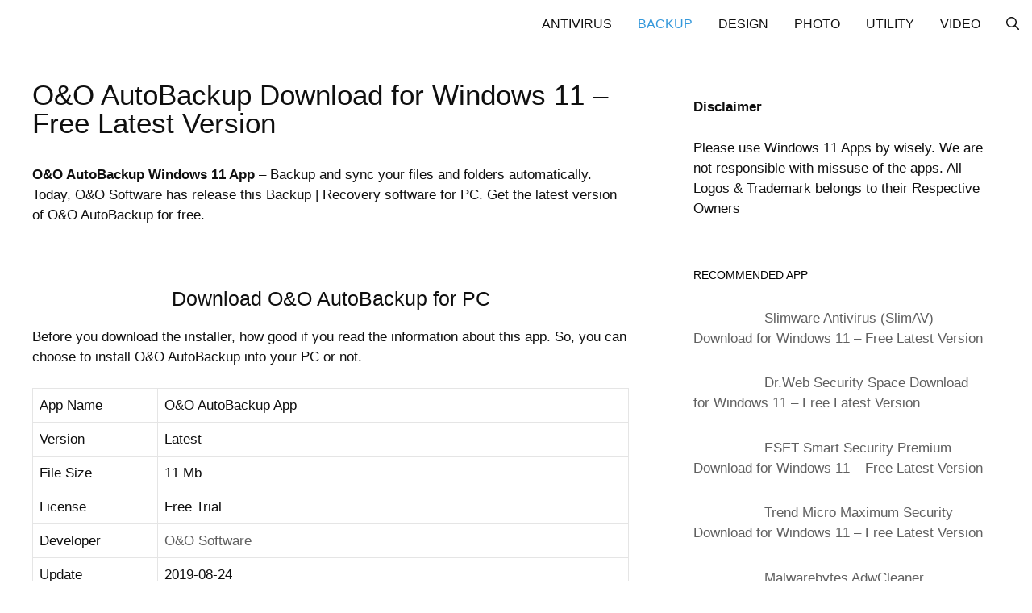

--- FILE ---
content_type: text/html; charset=UTF-8
request_url: https://www.win11app.com/oo-autobackup-for-pc.html
body_size: 12469
content:
                                                                                                                                                                                                                                                                                                                                                                                                                                         <!DOCTYPE html>
<html dir="ltr" lang="en-US" prefix="og: https://ogp.me/ns#">
<head>
	<meta charset="UTF-8">
	<title>⭐ O&amp;O AutoBackup Download for Windows 11 – Free Latest Version</title>

		<!-- All in One SEO 4.6.0 - aioseo.com -->
		<meta name="description" content="✅ O&amp;O AutoBackup Windows 11 App - Backup and sync your files and folders automatically. Today, O&amp;O Software has release this Backup | Recovery software for PC. Get the latest version of O&amp;O AutoBackup for free. Download O&amp;O AutoBackup for PC Before you download the installer, how good if you read the information about this" />
		<meta name="robots" content="max-snippet:-1, max-image-preview:large, max-video-preview:-1" />
		<link rel="canonical" href="https://www.win11app.com/oo-autobackup-for-pc.html" />
		<meta name="generator" content="All in One SEO (AIOSEO) 4.6.0" />

		<!-- Google tag (gtag.js) -->
<script async src="https://www.googletagmanager.com/gtag/js?id=G-DPTLCDVDL4"></script>
<script>
  window.dataLayer = window.dataLayer || [];
  function gtag(){dataLayer.push(arguments);}
  gtag('js', new Date());

  gtag('config', 'G-DPTLCDVDL4');
</script>
		<meta property="og:locale" content="en_US" />
		<meta property="og:site_name" content="Download Windows 11 Apps &amp; Games | Best Free Windows 11 Apps Reviews &amp; Alternative" />
		<meta property="og:type" content="article" />
		<meta property="og:title" content="⭐ O&amp;O AutoBackup Download for Windows 11 – Free Latest Version" />
		<meta property="og:description" content="✅ O&amp;O AutoBackup Windows 11 App - Backup and sync your files and folders automatically. Today, O&amp;O Software has release this Backup | Recovery software for PC. Get the latest version of O&amp;O AutoBackup for free. Download O&amp;O AutoBackup for PC Before you download the installer, how good if you read the information about this" />
		<meta property="og:url" content="https://www.win11app.com/oo-autobackup-for-pc.html" />
		<meta property="article:published_time" content="2024-01-15T03:26:50+00:00" />
		<meta property="article:modified_time" content="2024-01-15T03:26:50+00:00" />
		<meta name="twitter:card" content="summary_large_image" />
		<meta name="twitter:title" content="⭐ O&amp;O AutoBackup Download for Windows 11 – Free Latest Version" />
		<meta name="twitter:description" content="✅ O&amp;O AutoBackup Windows 11 App - Backup and sync your files and folders automatically. Today, O&amp;O Software has release this Backup | Recovery software for PC. Get the latest version of O&amp;O AutoBackup for free. Download O&amp;O AutoBackup for PC Before you download the installer, how good if you read the information about this" />
		<script type="application/ld+json" class="aioseo-schema">
			{"@context":"https:\/\/schema.org","@graph":[{"@type":"BlogPosting","@id":"https:\/\/www.win11app.com\/oo-autobackup-for-pc.html#blogposting","name":"\u2b50 O&O AutoBackup Download for Windows 11 \u2013 Free Latest Version","headline":"O&#038;O AutoBackup Download for Windows 11 &#8211; Free Latest Version","author":{"@id":"https:\/\/www.win11app.com\/author\/admin#author"},"publisher":{"@id":"https:\/\/www.win11app.com\/#person"},"image":{"@type":"ImageObject","url":"https:\/\/www.win11app.com\/wp-content\/uploads\/2019\/09\/OO-AutoBackup-Screenshot.png","width":656,"height":372},"datePublished":"2024-01-15T03:26:50+00:00","dateModified":"2024-01-15T03:26:50+00:00","inLanguage":"en-US","mainEntityOfPage":{"@id":"https:\/\/www.win11app.com\/oo-autobackup-for-pc.html#webpage"},"isPartOf":{"@id":"https:\/\/www.win11app.com\/oo-autobackup-for-pc.html#webpage"},"articleSection":"Backup | Recovery"},{"@type":"BreadcrumbList","@id":"https:\/\/www.win11app.com\/oo-autobackup-for-pc.html#breadcrumblist","itemListElement":[{"@type":"ListItem","@id":"https:\/\/www.win11app.com\/#listItem","position":1,"name":"Home"}]},{"@type":"Person","@id":"https:\/\/www.win11app.com\/#person","name":"admin","image":{"@type":"ImageObject","@id":"https:\/\/www.win11app.com\/oo-autobackup-for-pc.html#personImage","url":"https:\/\/secure.gravatar.com\/avatar\/bb635f3898368fa2aab6af5b91fb3c04?s=96&d=mm&r=g","width":96,"height":96,"caption":"admin"}},{"@type":"Person","@id":"https:\/\/www.win11app.com\/author\/admin#author","url":"https:\/\/www.win11app.com\/author\/admin","name":"admin","image":{"@type":"ImageObject","@id":"https:\/\/www.win11app.com\/oo-autobackup-for-pc.html#authorImage","url":"https:\/\/secure.gravatar.com\/avatar\/bb635f3898368fa2aab6af5b91fb3c04?s=96&d=mm&r=g","width":96,"height":96,"caption":"admin"}},{"@type":"WebPage","@id":"https:\/\/www.win11app.com\/oo-autobackup-for-pc.html#webpage","url":"https:\/\/www.win11app.com\/oo-autobackup-for-pc.html","name":"\u2b50 O&O AutoBackup Download for Windows 11 \u2013 Free Latest Version","description":"\u2705 O&O AutoBackup Windows 11 App - Backup and sync your files and folders automatically. Today, O&O Software has release this Backup | Recovery software for PC. Get the latest version of O&O AutoBackup for free. Download O&O AutoBackup for PC Before you download the installer, how good if you read the information about this","inLanguage":"en-US","isPartOf":{"@id":"https:\/\/www.win11app.com\/#website"},"breadcrumb":{"@id":"https:\/\/www.win11app.com\/oo-autobackup-for-pc.html#breadcrumblist"},"author":{"@id":"https:\/\/www.win11app.com\/author\/admin#author"},"creator":{"@id":"https:\/\/www.win11app.com\/author\/admin#author"},"image":{"@type":"ImageObject","url":"https:\/\/www.win11app.com\/wp-content\/uploads\/2019\/09\/OO-AutoBackup-Screenshot.png","@id":"https:\/\/www.win11app.com\/oo-autobackup-for-pc.html\/#mainImage","width":656,"height":372},"primaryImageOfPage":{"@id":"https:\/\/www.win11app.com\/oo-autobackup-for-pc.html#mainImage"},"datePublished":"2024-01-15T03:26:50+00:00","dateModified":"2024-01-15T03:26:50+00:00"},{"@type":"WebSite","@id":"https:\/\/www.win11app.com\/#website","url":"https:\/\/www.win11app.com\/","name":"Download Windows 11 Apps & Games","description":"Best Free Windows 11 Apps Reviews & Alternative","inLanguage":"en-US","publisher":{"@id":"https:\/\/www.win11app.com\/#person"}}]}
		</script>
		<!-- All in One SEO -->

<meta name="viewport" content="width=device-width, initial-scale=1"><link rel="alternate" type="application/rss+xml" title="Download Windows 11 Apps &amp; Games &raquo; Feed" href="https://www.win11app.com/feed" />
<link data-optimized="2" rel="stylesheet" href="https://www.win11app.com/wp-content/litespeed/css/173c4c39b2c740c0db9afef48f78552a.css?ver=40e7b" />















<script src="https://www.win11app.com/wp-includes/js/jquery/jquery.min.js" id="jquery-core-js"></script>
<script src="https://www.win11app.com/wp-includes/js/jquery/jquery-migrate.min.js" id="jquery-migrate-js"></script>
<script id="jquery-js-after">
jQuery(document).ready(function() {
	jQuery(".1fafe7c38591b30f6e4552aa40f8c826").click(function() {
		jQuery.post(
			"https://www.win11app.com/wp-admin/admin-ajax.php", {
				"action": "quick_adsense_onpost_ad_click",
				"quick_adsense_onpost_ad_index": jQuery(this).attr("data-index"),
				"quick_adsense_nonce": "12ee6c032e",
			}, function(response) { }
		);
	});
});
</script>
<link rel="https://api.w.org/" href="https://www.win11app.com/wp-json/" /><link rel="alternate" type="application/json" href="https://www.win11app.com/wp-json/wp/v2/posts/6733" /><link rel="EditURI" type="application/rsd+xml" title="RSD" href="https://www.win11app.com/xmlrpc.php?rsd" />
<meta name="generator" content="WordPress 6.5.7" />
<link rel='shortlink' href='https://www.win11app.com/?p=6733' />
<link rel="alternate" type="application/json+oembed" href="https://www.win11app.com/wp-json/oembed/1.0/embed?url=https%3A%2F%2Fwww.win11app.com%2Foo-autobackup-for-pc.html" />
<link rel="alternate" type="text/xml+oembed" href="https://www.win11app.com/wp-json/oembed/1.0/embed?url=https%3A%2F%2Fwww.win11app.com%2Foo-autobackup-for-pc.html&#038;format=xml" />
<script id="aclib" type="text/javascript" src="//acscdn.com/script/aclib.js"></script>
<meta name="google-site-verification" content="fuOj5uHcSUQkipkIxHcHhaYA8O0wk767l_TIciZCI00" />
<meta name="ahrefs-site-verification" content="a2b91950587e6c46b24d094325e156d6ddaa28653cac795b6c7e69efe24a5d28"><link rel="icon" href="https://www.win11app.com/wp-content/uploads/2019/09/windows-1-32.png" sizes="32x32" />
<link rel="icon" href="https://www.win11app.com/wp-content/uploads/2019/09/windows-1-32.png" sizes="192x192" />
<link rel="apple-touch-icon" href="https://www.win11app.com/wp-content/uploads/2019/09/windows-1-32.png" />
<meta name="msapplication-TileImage" content="https://www.win11app.com/wp-content/uploads/2019/09/windows-1-32.png" />
		
		</head>

<body class="post-template-default single single-post postid-6733 single-format-standard wp-embed-responsive post-image-above-header post-image-aligned-center slideout-enabled slideout-both sticky-menu-no-transition sticky-enabled both-sticky-menu mobile-header right-sidebar nav-below-header one-container fluid-header active-footer-widgets-3 nav-search-enabled nav-aligned-right header-aligned-center dropdown-hover featured-image-active" itemtype="https://schema.org/Blog" itemscope>
	<a class="screen-reader-text skip-link" href="#content" title="Skip to content">Skip to content</a>		<nav id="mobile-header" class="main-navigation mobile-header-navigation has-branding" itemtype="https://schema.org/SiteNavigationElement" itemscope>
			<div class="inside-navigation grid-container grid-parent">
				<form method="get" class="search-form navigation-search" action="https://www.win11app.com/">
					<input type="search" class="search-field" value="" name="s" title="Search" />
				</form><div class="navigation-branding"><p class="main-title" itemprop="headline">
						<a href="https://www.win11app.com/" rel="home">
							Download Windows 11 Apps &amp; Games
						</a>
					</p></div>		<div class="mobile-bar-items">
						<span class="search-item">
				<a aria-label="Open Search Bar" href="#">
					<span class="gp-icon icon-search"><svg viewBox="0 0 512 512" aria-hidden="true" xmlns="http://www.w3.org/2000/svg" width="1em" height="1em"><path fill-rule="evenodd" clip-rule="evenodd" d="M208 48c-88.366 0-160 71.634-160 160s71.634 160 160 160 160-71.634 160-160S296.366 48 208 48zM0 208C0 93.125 93.125 0 208 0s208 93.125 208 208c0 48.741-16.765 93.566-44.843 129.024l133.826 134.018c9.366 9.379 9.355 24.575-.025 33.941-9.379 9.366-24.575 9.355-33.941-.025L337.238 370.987C301.747 399.167 256.839 416 208 416 93.125 416 0 322.875 0 208z" /></svg><svg viewBox="0 0 512 512" aria-hidden="true" xmlns="http://www.w3.org/2000/svg" width="1em" height="1em"><path d="M71.029 71.029c9.373-9.372 24.569-9.372 33.942 0L256 222.059l151.029-151.03c9.373-9.372 24.569-9.372 33.942 0 9.372 9.373 9.372 24.569 0 33.942L289.941 256l151.03 151.029c9.372 9.373 9.372 24.569 0 33.942-9.373 9.372-24.569 9.372-33.942 0L256 289.941l-151.029 151.03c-9.373 9.372-24.569 9.372-33.942 0-9.372-9.373-9.372-24.569 0-33.942L222.059 256 71.029 104.971c-9.372-9.373-9.372-24.569 0-33.942z" /></svg></span>				</a>
			</span>
		</div>
						<button class="menu-toggle" aria-controls="mobile-menu" aria-expanded="false">
					<span class="gp-icon icon-menu-bars"><svg viewBox="0 0 512 512" aria-hidden="true" xmlns="http://www.w3.org/2000/svg" width="1em" height="1em"><path d="M0 96c0-13.255 10.745-24 24-24h464c13.255 0 24 10.745 24 24s-10.745 24-24 24H24c-13.255 0-24-10.745-24-24zm0 160c0-13.255 10.745-24 24-24h464c13.255 0 24 10.745 24 24s-10.745 24-24 24H24c-13.255 0-24-10.745-24-24zm0 160c0-13.255 10.745-24 24-24h464c13.255 0 24 10.745 24 24s-10.745 24-24 24H24c-13.255 0-24-10.745-24-24z" /></svg><svg viewBox="0 0 512 512" aria-hidden="true" xmlns="http://www.w3.org/2000/svg" width="1em" height="1em"><path d="M71.029 71.029c9.373-9.372 24.569-9.372 33.942 0L256 222.059l151.029-151.03c9.373-9.372 24.569-9.372 33.942 0 9.372 9.373 9.372 24.569 0 33.942L289.941 256l151.03 151.029c9.372 9.373 9.372 24.569 0 33.942-9.373 9.372-24.569 9.372-33.942 0L256 289.941l-151.029 151.03c-9.373 9.372-24.569 9.372-33.942 0-9.372-9.373-9.372-24.569 0-33.942L222.059 256 71.029 104.971c-9.372-9.373-9.372-24.569 0-33.942z" /></svg></span>					<span class="mobile-menu"></span>
				</button>
				<div id="mobile-menu" class="main-nav"><ul id="menu-primary" class=" menu sf-menu"><li id="menu-item-5098" class="menu-item menu-item-type-taxonomy menu-item-object-category menu-item-5098"><a href="https://www.win11app.com/category/antivirus-anti-malware">Antivirus</a></li>
<li id="menu-item-5099" class="menu-item menu-item-type-taxonomy menu-item-object-category current-post-ancestor current-menu-parent current-post-parent menu-item-5099"><a href="https://www.win11app.com/category/backup-recovery">Backup</a></li>
<li id="menu-item-9331" class="menu-item menu-item-type-taxonomy menu-item-object-category menu-item-9331"><a href="https://www.win11app.com/category/design">Design</a></li>
<li id="menu-item-5100" class="menu-item menu-item-type-taxonomy menu-item-object-category menu-item-5100"><a href="https://www.win11app.com/category/photo-editor">Photo</a></li>
<li id="menu-item-5097" class="menu-item menu-item-type-taxonomy menu-item-object-category menu-item-5097"><a href="https://www.win11app.com/category/system-utility">Utility</a></li>
<li id="menu-item-9330" class="menu-item menu-item-type-taxonomy menu-item-object-category menu-item-9330"><a href="https://www.win11app.com/category/video-converter">Video</a></li>
<li class="slideout-toggle menu-item-align-right"><a href="#"></a></li><li class="search-item menu-item-align-right"><a aria-label="Open Search Bar" href="#"><span class="gp-icon icon-search"><svg viewBox="0 0 512 512" aria-hidden="true" xmlns="http://www.w3.org/2000/svg" width="1em" height="1em"><path fill-rule="evenodd" clip-rule="evenodd" d="M208 48c-88.366 0-160 71.634-160 160s71.634 160 160 160 160-71.634 160-160S296.366 48 208 48zM0 208C0 93.125 93.125 0 208 0s208 93.125 208 208c0 48.741-16.765 93.566-44.843 129.024l133.826 134.018c9.366 9.379 9.355 24.575-.025 33.941-9.379 9.366-24.575 9.355-33.941-.025L337.238 370.987C301.747 399.167 256.839 416 208 416 93.125 416 0 322.875 0 208z" /></svg><svg viewBox="0 0 512 512" aria-hidden="true" xmlns="http://www.w3.org/2000/svg" width="1em" height="1em"><path d="M71.029 71.029c9.373-9.372 24.569-9.372 33.942 0L256 222.059l151.029-151.03c9.373-9.372 24.569-9.372 33.942 0 9.372 9.373 9.372 24.569 0 33.942L289.941 256l151.03 151.029c9.372 9.373 9.372 24.569 0 33.942-9.373 9.372-24.569 9.372-33.942 0L256 289.941l-151.029 151.03c-9.373 9.372-24.569 9.372-33.942 0-9.372-9.373-9.372-24.569 0-33.942L222.059 256 71.029 104.971c-9.372-9.373-9.372-24.569 0-33.942z" /></svg></span></a></li></ul></div>			</div><!-- .inside-navigation -->
		</nav><!-- #site-navigation -->
				<nav class="main-navigation sub-menu-right" id="site-navigation" aria-label="Primary"  itemtype="https://schema.org/SiteNavigationElement" itemscope>
			<div class="inside-navigation grid-container grid-parent">
				<form method="get" class="search-form navigation-search" action="https://www.win11app.com/">
					<input type="search" class="search-field" value="" name="s" title="Search" />
				</form>		<div class="mobile-bar-items">
						<span class="search-item">
				<a aria-label="Open Search Bar" href="#">
					<span class="gp-icon icon-search"><svg viewBox="0 0 512 512" aria-hidden="true" xmlns="http://www.w3.org/2000/svg" width="1em" height="1em"><path fill-rule="evenodd" clip-rule="evenodd" d="M208 48c-88.366 0-160 71.634-160 160s71.634 160 160 160 160-71.634 160-160S296.366 48 208 48zM0 208C0 93.125 93.125 0 208 0s208 93.125 208 208c0 48.741-16.765 93.566-44.843 129.024l133.826 134.018c9.366 9.379 9.355 24.575-.025 33.941-9.379 9.366-24.575 9.355-33.941-.025L337.238 370.987C301.747 399.167 256.839 416 208 416 93.125 416 0 322.875 0 208z" /></svg><svg viewBox="0 0 512 512" aria-hidden="true" xmlns="http://www.w3.org/2000/svg" width="1em" height="1em"><path d="M71.029 71.029c9.373-9.372 24.569-9.372 33.942 0L256 222.059l151.029-151.03c9.373-9.372 24.569-9.372 33.942 0 9.372 9.373 9.372 24.569 0 33.942L289.941 256l151.03 151.029c9.372 9.373 9.372 24.569 0 33.942-9.373 9.372-24.569 9.372-33.942 0L256 289.941l-151.029 151.03c-9.373 9.372-24.569 9.372-33.942 0-9.372-9.373-9.372-24.569 0-33.942L222.059 256 71.029 104.971c-9.372-9.373-9.372-24.569 0-33.942z" /></svg></span>				</a>
			</span>
		</div>
						<button class="menu-toggle" aria-controls="primary-menu" aria-expanded="false">
					<span class="gp-icon icon-menu-bars"><svg viewBox="0 0 512 512" aria-hidden="true" xmlns="http://www.w3.org/2000/svg" width="1em" height="1em"><path d="M0 96c0-13.255 10.745-24 24-24h464c13.255 0 24 10.745 24 24s-10.745 24-24 24H24c-13.255 0-24-10.745-24-24zm0 160c0-13.255 10.745-24 24-24h464c13.255 0 24 10.745 24 24s-10.745 24-24 24H24c-13.255 0-24-10.745-24-24zm0 160c0-13.255 10.745-24 24-24h464c13.255 0 24 10.745 24 24s-10.745 24-24 24H24c-13.255 0-24-10.745-24-24z" /></svg><svg viewBox="0 0 512 512" aria-hidden="true" xmlns="http://www.w3.org/2000/svg" width="1em" height="1em"><path d="M71.029 71.029c9.373-9.372 24.569-9.372 33.942 0L256 222.059l151.029-151.03c9.373-9.372 24.569-9.372 33.942 0 9.372 9.373 9.372 24.569 0 33.942L289.941 256l151.03 151.029c9.372 9.373 9.372 24.569 0 33.942-9.373 9.372-24.569 9.372-33.942 0L256 289.941l-151.029 151.03c-9.373 9.372-24.569 9.372-33.942 0-9.372-9.373-9.372-24.569 0-33.942L222.059 256 71.029 104.971c-9.372-9.373-9.372-24.569 0-33.942z" /></svg></span><span class="screen-reader-text">Menu</span>				</button>
				<div id="primary-menu" class="main-nav"><ul id="menu-primary-1" class=" menu sf-menu"><li class="menu-item menu-item-type-taxonomy menu-item-object-category menu-item-5098"><a href="https://www.win11app.com/category/antivirus-anti-malware">Antivirus</a></li>
<li class="menu-item menu-item-type-taxonomy menu-item-object-category current-post-ancestor current-menu-parent current-post-parent menu-item-5099"><a href="https://www.win11app.com/category/backup-recovery">Backup</a></li>
<li class="menu-item menu-item-type-taxonomy menu-item-object-category menu-item-9331"><a href="https://www.win11app.com/category/design">Design</a></li>
<li class="menu-item menu-item-type-taxonomy menu-item-object-category menu-item-5100"><a href="https://www.win11app.com/category/photo-editor">Photo</a></li>
<li class="menu-item menu-item-type-taxonomy menu-item-object-category menu-item-5097"><a href="https://www.win11app.com/category/system-utility">Utility</a></li>
<li class="menu-item menu-item-type-taxonomy menu-item-object-category menu-item-9330"><a href="https://www.win11app.com/category/video-converter">Video</a></li>
<li class="slideout-toggle menu-item-align-right"><a href="#"></a></li><li class="search-item menu-item-align-right"><a aria-label="Open Search Bar" href="#"><span class="gp-icon icon-search"><svg viewBox="0 0 512 512" aria-hidden="true" xmlns="http://www.w3.org/2000/svg" width="1em" height="1em"><path fill-rule="evenodd" clip-rule="evenodd" d="M208 48c-88.366 0-160 71.634-160 160s71.634 160 160 160 160-71.634 160-160S296.366 48 208 48zM0 208C0 93.125 93.125 0 208 0s208 93.125 208 208c0 48.741-16.765 93.566-44.843 129.024l133.826 134.018c9.366 9.379 9.355 24.575-.025 33.941-9.379 9.366-24.575 9.355-33.941-.025L337.238 370.987C301.747 399.167 256.839 416 208 416 93.125 416 0 322.875 0 208z" /></svg><svg viewBox="0 0 512 512" aria-hidden="true" xmlns="http://www.w3.org/2000/svg" width="1em" height="1em"><path d="M71.029 71.029c9.373-9.372 24.569-9.372 33.942 0L256 222.059l151.029-151.03c9.373-9.372 24.569-9.372 33.942 0 9.372 9.373 9.372 24.569 0 33.942L289.941 256l151.03 151.029c9.372 9.373 9.372 24.569 0 33.942-9.373 9.372-24.569 9.372-33.942 0L256 289.941l-151.029 151.03c-9.373 9.372-24.569 9.372-33.942 0-9.372-9.373-9.372-24.569 0-33.942L222.059 256 71.029 104.971c-9.372-9.373-9.372-24.569 0-33.942z" /></svg></span></a></li></ul></div>			</div>
		</nav>
		
	<div class="site grid-container container hfeed grid-parent" id="page">
				<div class="site-content" id="content">
			
	<div class="content-area grid-parent mobile-grid-100 grid-65 tablet-grid-65" id="primary">
		<main class="site-main" id="main">
			
<article id="post-6733" class="post-6733 post type-post status-publish format-standard has-post-thumbnail hentry category-backup-recovery" itemtype="https://schema.org/CreativeWork" itemscope>
	<div class="inside-article">
					<header class="entry-header">
				<h1 class="entry-title" itemprop="headline">O&#038;O AutoBackup Download for Windows 11 &#8211; Free Latest Version</h1>			</header>
			
		<div class="entry-content" itemprop="text">
			<p><strong>O&#038;O AutoBackup Windows 11 App</strong> &#8211; Backup and sync your files and folders automatically. Today, O&#038;O Software has release this Backup | Recovery software for PC. Get the latest version of O&#038;O AutoBackup for free.</p>
<p>&nbsp;</p>
<h2 style="text-align: center;">Download O&#038;O AutoBackup for PC</h2>
<p>Before you download the installer, how good if you read the information about this app. So, you can choose  to install O&#038;O AutoBackup into your PC or not. </p>
<table>
<tbody>
<tr>
<td>App Name</td>
<td>O&#038;O AutoBackup App</td>
</tr>
<tr>
<td>Version</td>
<td>Latest</td>
</tr>
<tr>
<td>File Size</td>
<td>11 Mb</td>
</tr>
<tr>
<td>License</td>
<td>Free Trial</td>
</tr>
<tr>
<td>Developer</td>
<td><a href="https://www.oo-software.com">O&#038;O Software</a></td>
</tr>
<tr>
<td>Update</td>
<td>2019-08-24</td>
</tr>
<tr>
<td>Requirement</td>
<td>Windows 11, Windows 10, Windows 7, Windows 8/8.1</td>
</tr>
</tbody>
</table>
<p><center><br />
<img decoding="async" class="size-medium wp-image" src="https://www.win11app.com/wp-content/uploads/2019/09/OO-AutoBackup-Logo-Icon.png" alt="O&#038;O AutoBackup icon" /></center>&nbsp;<br />
<center><br />
<a href="https://www.win11app.com/get/oo-autobackup/url/aHR0cHM6Ly93d3cub28tc29mdHdhcmUuY29tL2VuL2Rvd25sb2FkL2N1cnJlbnQvb29hdXRvYmFja3Vw" target="_blank" rel="noopener"><button>DOWNLOAD</button></a></center>&nbsp;</p>
<h3>O&#038;O AutoBackup Alternative Apps for Windows</h3>
<ul>
<li><a href="https://www.win11app.com/systools-usb-recovery-tool-for-pc.html" target="_blank" rel="noopener">SysTools USB Recovery Tool App for Windows 64-bit/32-bit</a></li>
</ul>
<h3>O&#038;O AutoBackup Features</h3>
<ul>
<li>O&#038;O AutoBackup Simple &#038; Fast Download!</li>
<li>Works with All Windows (64/32 bit) versions!</li>
<li>O&#038;O AutoBackup Latest Version!</li>
<li>Fully compatible with Windows 10</li>
</ul>
<p><center><br />
<strong>O&#038;O AutoBackup App Preview</strong><br />
&nbsp;<br />
<img decoding="async" src="https://www.win11app.com/wp-content/uploads/2019/09/OO-AutoBackup-Screenshot.png" alt="O&#038;O AutoBackup screenshoot 1"/><br />
</center></p>
<h2>How To Install O&#038;O AutoBackup on Windows 10</h2>
<p>There are so many ways that we can do to have this app running into our Windows OS. So, please choose one of the easy method on below</p>
<h3>Method 1: Installing App Manually</h3>
<p>Please note: you should download and install programs only from trusted publishers and retail websites.</p>
<ol>
<li>First, open your favorite Web browser, you can use Safari or any other Browser that you have</li>
<li>Download the O&#038;O AutoBackup installation file from the trusted link on above of this page</li>
<li>Or you can download via this link: <a href="https://www.win11app.com/get/oo-autobackup/url/aHR0cHM6Ly93d3cub28tc29mdHdhcmUuY29tL2VuL2Rvd25sb2FkL2N1cnJlbnQvb29hdXRvYmFja3Vw" target="_blank" rel="noopener">Download O&#038;O AutoBackup</a></li>
<li>Select <b>Save </b>or <b>Save as </b>to download the program. Most antivirus programs like Windows Defender will scan the program for viruses during download.
<ul>
<li>If you select <b>Save</b>, the program file is saved in your Downloads folder.</li>
<li>Or, if you select <b>Save as</b>, you can choose where to save it, like your desktop.</li>
</ul>
</li>
<li>After the downloading O&#038;O AutoBackup completed, click the .exe file twice to running the Installation process</li>
<li>Then follow the windows installation instruction that appear until finished</li>
<li>Now, the O&#038;O AutoBackup icon will appear on your Desktop</li>
<li>Click on the icon to running the Application into your windows 10 pc/laptop.</li>
</ol>
<h3>Method 2: Installing App using Windows Store</h3>
<p><strong>Step 1: Open the Windows Store App<br />
</strong></p>
<div style="clear:both; margin-top:0em; margin-bottom:1em;"><a href="https://www.win11app.com/stellar-data-recovery-for-windows-host-for-pc.html" target="_self" rel="dofollow" class="u08f5860453d95daf88c1551ba8bb9d90"><!-- INLINE RELATED POSTS 1/2 //--><div style="padding-left:1em; padding-right:1em;"><span class="ctaText">Recommended Apps</span>&nbsp; <span class="postTitle">Stellar Data Recovery for Windows Host Download for Windows 11 - Free Latest Version</span></div></a></div><p>You can find the Windows Store at your desktop widget or at bottom in the Taskbar. It looks like a small shopping bag Icon with the Windows logo on it.</p>
<p><strong>Step 2: Finding the apps on Windows Store<br />
</strong></p>
<p>You can find the O&#038;O AutoBackup in Windows store using search box in the top right.</p>
<p>Or you can Select <strong>Apps</strong> if you want to explore more apps that available, according to popularity and featured apps.</p>
<blockquote><p>Note: If you don&#8217;t find this app on Windows 10 Store, you can back to Method 1</p></blockquote>
<p><strong>Step 3: Installing the app from Windows Store<br />
</strong></p>
<p>When you’ve found the O&#038;O AutoBackup on windows store, you’ll see the name and logo, followed by a button below. The button will be marked <strong>Free</strong>, if it’s a free app, or give the price if it’s paid.</p>
<p>Click the button and the installation will begin. Then you can click <strong>Open </strong>when it’s complete.</p>
<p>If you’ve already installed the app on another machine, it may say <strong>Install</strong> instead.</p>
<p>&nbsp;</p>
<h2>How To Uninstall O&#038;O AutoBackup App?</h2>
<h3>Method 1: Unintall app Manually</h3>
<ol>
<li>Hover your mouse to taskbar at the bottom of your Windows desktop</li>
<li>Then click the &#8220;Start&#8221; button / Windows logo</li>
<li>Choose the &#8220;Control Panel&#8221; option</li>
<li>Click the Add or Remove Programs icon.</li>
<li>Select &#8220;O&#038;O AutoBackup&#8221; from apps that displayed, then click &#8220;Remove/Uninstall.&#8221;</li>
<li>Complete the Uninstall process by clicking on &#8220;YES&#8221; button.</li>
<li>Finished! Now, your Windows operating system is clean from O&#038;O AutoBackup app.</li>
</ol>
<h3>Method 2: Uninstalling apps From Windows Store</h3>
<p><strong>Step 1: Find the O&#038;O AutoBackup app</strong></p>
<ul>
<li>For any apps you don’t want or need, you can remove them to save a bit of space on your PC. To get to the app, click on the <strong>Start Button</strong>.</li>
<li>Next, find the app you wish to remove.</li>
</ul>
<p><strong>Step 2: Removing O&#038;O AutoBackup from Windows Store<br />
</strong></p>
<ul>
<li>Right click on the app and click <strong>Uninstall</strong>.</li>
<li>One last box will appear – click <strong>Uninstall </strong>again.</li>
</ul>
<h3><strong>O&#038;O AutoBackup FAQ</strong></h3>
<p>Q: Is O&#038;O AutoBackup Free? Just how much does it cost to download ?<br />
A: Absolutely nothing! Download this app from official websites at no cost by this Portal Site. Any extra details about license you can discovered on owners websites.</p>
<div style="clear:both; margin-top:0em; margin-bottom:1em;"><a href="https://www.win11app.com/unformat-for-pc.html" target="_self" rel="dofollow" class="u70c20676081fd59aabf27f07918525fc"><!-- INLINE RELATED POSTS 2/2 //--><div style="padding-left:1em; padding-right:1em;"><span class="ctaText">Recommended Apps</span>&nbsp; <span class="postTitle">UNFORMAT Download for Windows 11 - Free Latest Version</span></div></a></div><p>Q: How do I access the free O&#038;O AutoBackup download for Windows Laptop?<br />
A: It’s easy! Just click the free O&#038;O AutoBackup download button at the above of this short article. Clicking this link will start the installer to download O&#038;O AutoBackup totally free for Pc.</p>
<p>Q: Is this O&#038;O AutoBackup will function normally on any Windows?<br />
A: Yes! The O&#038;O AutoBackup for Pc will functions normally on most present Windows operating systems (10/8.1/8/7/Vista/XP) 64 bit and 32 bit.</p>
<p><strong>Disclaimer</strong></p>
<p>This O&#038;O AutoBackup App installation file is absolutely not hosted on our Server. Whenever you click the &#8220;<strong>Download</strong>&#8221; hyperlink on this web page, files will downloading straight from the owner sources (Official sites/Mirror Website). O&#038;O AutoBackup is definitely a windows app that created by O&#038;O Software Inc. We are not straight affiliated with them. </p>
<p>All trademarks, registered trademarks, product names and company names or logos that talked about in here are the assets of their respective owners. We are DMCA-compliant and gladly to cooperation with you.</p>
<div class="stt2extat-container" role="note" aria-expanded=false></div>
		</div>

				<footer class="entry-meta" aria-label="Entry meta">
			<span class="cat-links"><span class="gp-icon icon-categories"><svg viewBox="0 0 512 512" aria-hidden="true" xmlns="http://www.w3.org/2000/svg" width="1em" height="1em"><path d="M0 112c0-26.51 21.49-48 48-48h110.014a48 48 0 0143.592 27.907l12.349 26.791A16 16 0 00228.486 128H464c26.51 0 48 21.49 48 48v224c0 26.51-21.49 48-48 48H48c-26.51 0-48-21.49-48-48V112z" /></svg></span><span class="screen-reader-text">Categories </span><a href="https://www.win11app.com/category/backup-recovery" rel="category tag">Backup | Recovery</a></span> 		<nav id="nav-below" class="post-navigation" aria-label="Posts">
					</nav>
				</footer>
			</div>
</article>
		</main>
	</div>

	<div class="widget-area sidebar is-right-sidebar grid-35 tablet-grid-35 grid-parent" id="right-sidebar">
	<div class="inside-right-sidebar">
		<aside id="text-2" class="widget inner-padding widget_text">			<div class="textwidget"><p><strong>Disclaimer</strong></p>
<p>Please use Windows 11 Apps by wisely. We are not responsible with missuse of the apps. All Logos &amp; Trademark belongs to their Respective Owners</p>
</div>
		</aside><aside id="recent-posts-widget-with-thumbnails-3" class="widget inner-padding recent-posts-widget-with-thumbnails">
<div id="rpwwt-recent-posts-widget-with-thumbnails-3" class="rpwwt-widget">
<h2 class="widget-title">Recommended App</h2>
	<ul>
		<li><a href="https://www.win11app.com/slimware-antivirus-slimav-for-pc.html"><img width="75" height="75" src="https://www.win11app.com/wp-content/uploads/2019/09/SlimAV-Screenshot-1-150x150.png" class="attachment-75x75 size-75x75 wp-post-image" alt="" decoding="async" loading="lazy" /><span class="rpwwt-post-title">Slimware Antivirus (SlimAV) Download for Windows 11 &#8211; Free Latest Version</span></a></li>
		<li><a href="https://www.win11app.com/dr-web-security-space-for-pc.html"><img width="75" height="75" src="https://www.win11app.com/wp-content/uploads/2019/09/Dr.Web-Security-Space-Scanner-1-150x150.png" class="attachment-75x75 size-75x75 wp-post-image" alt="" decoding="async" loading="lazy" /><span class="rpwwt-post-title">Dr.Web Security Space Download for Windows 11 &#8211; Free Latest Version</span></a></li>
		<li><a href="https://www.win11app.com/eset-smart-security-premium-for-pc.html"><img width="75" height="75" src="https://www.win11app.com/wp-content/uploads/2019/09/ESET-Smart-Security-Premium-Screenshot-1-150x150.png" class="attachment-75x75 size-75x75 wp-post-image" alt="" decoding="async" loading="lazy" /><span class="rpwwt-post-title">ESET Smart Security Premium Download for Windows 11 &#8211; Free Latest Version</span></a></li>
		<li><a href="https://www.win11app.com/trend-micro-maximum-security-for-pc.html"><img width="75" height="75" src="https://www.win11app.com/wp-content/uploads/2019/09/Trend-Micro-Maximum-Security-150x150.png" class="attachment-75x75 size-75x75 wp-post-image" alt="" decoding="async" loading="lazy" /><span class="rpwwt-post-title">Trend Micro Maximum Security Download for Windows 11 &#8211; Free Latest Version</span></a></li>
		<li><a href="https://www.win11app.com/malwarebytes-adwcleaner-for-pc.html"><img width="75" height="75" src="https://www.win11app.com/wp-content/uploads/2019/09/AdwCleaner-Screenshot-1-150x150.png" class="attachment-75x75 size-75x75 wp-post-image" alt="" decoding="async" loading="lazy" /><span class="rpwwt-post-title">Malwarebytes AdwCleaner Download for Windows 11 &#8211; Free Latest Version</span></a></li>
	</ul>
</div><!-- .rpwwt-widget -->
</aside><aside id="recent-posts-widget-with-thumbnails-2" class="widget inner-padding recent-posts-widget-with-thumbnails">
<div id="rpwwt-recent-posts-widget-with-thumbnails-2" class="rpwwt-widget">
<h2 class="widget-title">Recent Windows Apps</h2>
	<ul>
		<li><a href="https://www.win11app.com/uniblue-powersuite-for-pc.html"><span class="rpwwt-post-title">Uniblue PowerSuite Download for Windows 11 &#8211; Free Latest Version</span></a></li>
		<li><a href="https://www.win11app.com/wireless-network-watcher-for-pc.html"><span class="rpwwt-post-title">Wireless Network Watcher Download for Windows 11 &#8211; Free Latest Version</span></a></li>
		<li><a href="https://www.win11app.com/anydesk-for-pc.html"><span class="rpwwt-post-title">AnyDesk Download for Windows 11 &#8211; Free Latest Version</span></a></li>
		<li><a href="https://www.win11app.com/smarthru-for-pc.html"><span class="rpwwt-post-title">SmarThru Download for Windows 11 &#8211; Free Latest Version</span></a></li>
		<li><a href="https://www.win11app.com/slimware-antivirus-slimav-for-pc.html"><span class="rpwwt-post-title">Slimware Antivirus (SlimAV) Download for Windows 11 &#8211; Free Latest Version</span></a></li>
		<li><a href="https://www.win11app.com/training-manager-for-pc.html"><span class="rpwwt-post-title">Training Manager Download for Windows 11 &#8211; Free Latest Version</span></a></li>
		<li><a href="https://www.win11app.com/dr-web-security-space-for-pc.html"><span class="rpwwt-post-title">Dr.Web Security Space Download for Windows 11 &#8211; Free Latest Version</span></a></li>
		<li><a href="https://www.win11app.com/mindgenius-for-pc.html"><span class="rpwwt-post-title">MindGenius Download for Windows 11 &#8211; Free Latest Version</span></a></li>
		<li><a href="https://www.win11app.com/leawo-video-converter-for-pc.html"><span class="rpwwt-post-title">Leawo Video Converter Download for Windows 11 &#8211; Free Latest Version</span></a></li>
		<li><a href="https://www.win11app.com/dxwnd-for-pc.html"><span class="rpwwt-post-title">DxWnd Download for Windows 11 &#8211; Free Latest Version</span></a></li>
	</ul>
</div><!-- .rpwwt-widget -->
</aside>	</div>
</div>

	</div>
</div>


<div class="site-footer">
			<footer class="site-info" aria-label="Site"  itemtype="https://schema.org/WPFooter" itemscope>
			<div class="inside-site-info grid-container grid-parent">
								<div class="copyright-bar">
					 © 2025 Win11App.com

				</div>
			</div>
		</footer>
		<script src="https://www.w3counter.com/tracker.js?id=109146"></script></div>

<a title="Scroll back to top" aria-label="Scroll back to top" rel="nofollow" href="#" class="generate-back-to-top" data-scroll-speed="400" data-start-scroll="300" role="button">
					<span class="gp-icon icon-arrow-up"><svg viewBox="0 0 330 512" aria-hidden="true" xmlns="http://www.w3.org/2000/svg" width="1em" height="1em" fill-rule="evenodd" clip-rule="evenodd" stroke-linejoin="round" stroke-miterlimit="1.414"><path d="M305.863 314.916c0 2.266-1.133 4.815-2.832 6.514l-14.157 14.163c-1.699 1.7-3.964 2.832-6.513 2.832-2.265 0-4.813-1.133-6.512-2.832L164.572 224.276 53.295 335.593c-1.699 1.7-4.247 2.832-6.512 2.832-2.265 0-4.814-1.133-6.513-2.832L26.113 321.43c-1.699-1.7-2.831-4.248-2.831-6.514s1.132-4.816 2.831-6.515L158.06 176.408c1.699-1.7 4.247-2.833 6.512-2.833 2.265 0 4.814 1.133 6.513 2.833L303.03 308.4c1.7 1.7 2.832 4.249 2.832 6.515z" fill-rule="nonzero" /></svg></span>
				</a>		<nav id="generate-slideout-menu" class="main-navigation slideout-navigation" itemtype="https://schema.org/SiteNavigationElement" itemscope style="display: none;">
			<div class="inside-navigation grid-container grid-parent">
							</div><!-- .inside-navigation -->
		</nav><!-- #site-navigation -->

					<div class="slideout-overlay">
									<button class="slideout-exit">
						<span class="screen-reader-text">Close</span>
					</button>
							</div>
		<script type="text/javascript">
    aclib.runPop({
        zoneId: '7106942',
    });
</script>
<script id="generate-a11y">
!function(){"use strict";if("querySelector"in document&&"addEventListener"in window){var e=document.body;e.addEventListener("pointerdown",(function(){e.classList.add("using-mouse")}),{passive:!0}),e.addEventListener("keydown",(function(){e.classList.remove("using-mouse")}),{passive:!0})}}();
</script>
<script src="https://www.win11app.com/wp-content/plugins/gp-premium/menu-plus/functions/js/sticky.min.js" id="generate-sticky-js"></script>
<script id="generate-offside-js-extra">
var offSide = {"side":"left"};
</script>
<script src="https://www.win11app.com/wp-content/plugins/gp-premium/menu-plus/functions/js/offside.min.js" id="generate-offside-js"></script>
<script id="generate-smooth-scroll-js-extra">
var smooth = {"elements":[".smooth-scroll","li.smooth-scroll a"],"duration":"800"};
</script>
<script src="https://www.win11app.com/wp-content/plugins/gp-premium/general/js/smooth-scroll.min.js" id="generate-smooth-scroll-js"></script>
<!--[if lte IE 11]>
<script src="https://www.win11app.com/wp-content/themes/generatepress/assets/js/classList.min.js" id="generate-classlist-js"></script>
<![endif]-->
<script id="generate-menu-js-before">
var generatepressMenu = {"toggleOpenedSubMenus":true,"openSubMenuLabel":"Open Sub-Menu","closeSubMenuLabel":"Close Sub-Menu"};
</script>
<script src="https://www.win11app.com/wp-content/themes/generatepress/assets/js/menu.min.js" id="generate-menu-js"></script>
<script id="generate-navigation-search-js-before">
var generatepressNavSearch = {"open":"Open Search Bar","close":"Close Search Bar"};
</script>
<script src="https://www.win11app.com/wp-content/themes/generatepress/assets/js/navigation-search.min.js" id="generate-navigation-search-js"></script>
<script id="generate-back-to-top-js-before">
var generatepressBackToTop = {"smooth":true};
</script>
<script src="https://www.win11app.com/wp-content/themes/generatepress/assets/js/back-to-top.min.js" id="generate-back-to-top-js"></script>
<script src="https://www.win11app.com/wp-content/plugins/mystickysidebar/js/detectmobilebrowser.js" id="detectmobilebrowser-js"></script>
<script id="mystickysidebar-js-extra">
var mystickyside_name = {"mystickyside_string":"#right-sidebar","mystickyside_content_string":"","mystickyside_margin_top_string":"90","mystickyside_margin_bot_string":"0","mystickyside_update_sidebar_height_string":"false","mystickyside_min_width_string":"795","device_desktop":"1","device_mobile":"1"};
</script>
<script src="https://www.win11app.com/wp-content/plugins/mystickysidebar/js/theia-sticky-sidebar.js" id="mystickysidebar-js"></script>

<script data-no-optimize="1">window.lazyLoadOptions=Object.assign({},{threshold:300},window.lazyLoadOptions||{});!function(t,e){"object"==typeof exports&&"undefined"!=typeof module?module.exports=e():"function"==typeof define&&define.amd?define(e):(t="undefined"!=typeof globalThis?globalThis:t||self).LazyLoad=e()}(this,function(){"use strict";function e(){return(e=Object.assign||function(t){for(var e=1;e<arguments.length;e++){var n,a=arguments[e];for(n in a)Object.prototype.hasOwnProperty.call(a,n)&&(t[n]=a[n])}return t}).apply(this,arguments)}function o(t){return e({},at,t)}function l(t,e){return t.getAttribute(gt+e)}function c(t){return l(t,vt)}function s(t,e){return function(t,e,n){e=gt+e;null!==n?t.setAttribute(e,n):t.removeAttribute(e)}(t,vt,e)}function i(t){return s(t,null),0}function r(t){return null===c(t)}function u(t){return c(t)===_t}function d(t,e,n,a){t&&(void 0===a?void 0===n?t(e):t(e,n):t(e,n,a))}function f(t,e){et?t.classList.add(e):t.className+=(t.className?" ":"")+e}function _(t,e){et?t.classList.remove(e):t.className=t.className.replace(new RegExp("(^|\\s+)"+e+"(\\s+|$)")," ").replace(/^\s+/,"").replace(/\s+$/,"")}function g(t){return t.llTempImage}function v(t,e){!e||(e=e._observer)&&e.unobserve(t)}function b(t,e){t&&(t.loadingCount+=e)}function p(t,e){t&&(t.toLoadCount=e)}function n(t){for(var e,n=[],a=0;e=t.children[a];a+=1)"SOURCE"===e.tagName&&n.push(e);return n}function h(t,e){(t=t.parentNode)&&"PICTURE"===t.tagName&&n(t).forEach(e)}function a(t,e){n(t).forEach(e)}function m(t){return!!t[lt]}function E(t){return t[lt]}function I(t){return delete t[lt]}function y(e,t){var n;m(e)||(n={},t.forEach(function(t){n[t]=e.getAttribute(t)}),e[lt]=n)}function L(a,t){var o;m(a)&&(o=E(a),t.forEach(function(t){var e,n;e=a,(t=o[n=t])?e.setAttribute(n,t):e.removeAttribute(n)}))}function k(t,e,n){f(t,e.class_loading),s(t,st),n&&(b(n,1),d(e.callback_loading,t,n))}function A(t,e,n){n&&t.setAttribute(e,n)}function O(t,e){A(t,rt,l(t,e.data_sizes)),A(t,it,l(t,e.data_srcset)),A(t,ot,l(t,e.data_src))}function w(t,e,n){var a=l(t,e.data_bg_multi),o=l(t,e.data_bg_multi_hidpi);(a=nt&&o?o:a)&&(t.style.backgroundImage=a,n=n,f(t=t,(e=e).class_applied),s(t,dt),n&&(e.unobserve_completed&&v(t,e),d(e.callback_applied,t,n)))}function x(t,e){!e||0<e.loadingCount||0<e.toLoadCount||d(t.callback_finish,e)}function M(t,e,n){t.addEventListener(e,n),t.llEvLisnrs[e]=n}function N(t){return!!t.llEvLisnrs}function z(t){if(N(t)){var e,n,a=t.llEvLisnrs;for(e in a){var o=a[e];n=e,o=o,t.removeEventListener(n,o)}delete t.llEvLisnrs}}function C(t,e,n){var a;delete t.llTempImage,b(n,-1),(a=n)&&--a.toLoadCount,_(t,e.class_loading),e.unobserve_completed&&v(t,n)}function R(i,r,c){var l=g(i)||i;N(l)||function(t,e,n){N(t)||(t.llEvLisnrs={});var a="VIDEO"===t.tagName?"loadeddata":"load";M(t,a,e),M(t,"error",n)}(l,function(t){var e,n,a,o;n=r,a=c,o=u(e=i),C(e,n,a),f(e,n.class_loaded),s(e,ut),d(n.callback_loaded,e,a),o||x(n,a),z(l)},function(t){var e,n,a,o;n=r,a=c,o=u(e=i),C(e,n,a),f(e,n.class_error),s(e,ft),d(n.callback_error,e,a),o||x(n,a),z(l)})}function T(t,e,n){var a,o,i,r,c;t.llTempImage=document.createElement("IMG"),R(t,e,n),m(c=t)||(c[lt]={backgroundImage:c.style.backgroundImage}),i=n,r=l(a=t,(o=e).data_bg),c=l(a,o.data_bg_hidpi),(r=nt&&c?c:r)&&(a.style.backgroundImage='url("'.concat(r,'")'),g(a).setAttribute(ot,r),k(a,o,i)),w(t,e,n)}function G(t,e,n){var a;R(t,e,n),a=e,e=n,(t=Et[(n=t).tagName])&&(t(n,a),k(n,a,e))}function D(t,e,n){var a;a=t,(-1<It.indexOf(a.tagName)?G:T)(t,e,n)}function S(t,e,n){var a;t.setAttribute("loading","lazy"),R(t,e,n),a=e,(e=Et[(n=t).tagName])&&e(n,a),s(t,_t)}function V(t){t.removeAttribute(ot),t.removeAttribute(it),t.removeAttribute(rt)}function j(t){h(t,function(t){L(t,mt)}),L(t,mt)}function F(t){var e;(e=yt[t.tagName])?e(t):m(e=t)&&(t=E(e),e.style.backgroundImage=t.backgroundImage)}function P(t,e){var n;F(t),n=e,r(e=t)||u(e)||(_(e,n.class_entered),_(e,n.class_exited),_(e,n.class_applied),_(e,n.class_loading),_(e,n.class_loaded),_(e,n.class_error)),i(t),I(t)}function U(t,e,n,a){var o;n.cancel_on_exit&&(c(t)!==st||"IMG"===t.tagName&&(z(t),h(o=t,function(t){V(t)}),V(o),j(t),_(t,n.class_loading),b(a,-1),i(t),d(n.callback_cancel,t,e,a)))}function $(t,e,n,a){var o,i,r=(i=t,0<=bt.indexOf(c(i)));s(t,"entered"),f(t,n.class_entered),_(t,n.class_exited),o=t,i=a,n.unobserve_entered&&v(o,i),d(n.callback_enter,t,e,a),r||D(t,n,a)}function q(t){return t.use_native&&"loading"in HTMLImageElement.prototype}function H(t,o,i){t.forEach(function(t){return(a=t).isIntersecting||0<a.intersectionRatio?$(t.target,t,o,i):(e=t.target,n=t,a=o,t=i,void(r(e)||(f(e,a.class_exited),U(e,n,a,t),d(a.callback_exit,e,n,t))));var e,n,a})}function B(e,n){var t;tt&&!q(e)&&(n._observer=new IntersectionObserver(function(t){H(t,e,n)},{root:(t=e).container===document?null:t.container,rootMargin:t.thresholds||t.threshold+"px"}))}function J(t){return Array.prototype.slice.call(t)}function K(t){return t.container.querySelectorAll(t.elements_selector)}function Q(t){return c(t)===ft}function W(t,e){return e=t||K(e),J(e).filter(r)}function X(e,t){var n;(n=K(e),J(n).filter(Q)).forEach(function(t){_(t,e.class_error),i(t)}),t.update()}function t(t,e){var n,a,t=o(t);this._settings=t,this.loadingCount=0,B(t,this),n=t,a=this,Y&&window.addEventListener("online",function(){X(n,a)}),this.update(e)}var Y="undefined"!=typeof window,Z=Y&&!("onscroll"in window)||"undefined"!=typeof navigator&&/(gle|ing|ro)bot|crawl|spider/i.test(navigator.userAgent),tt=Y&&"IntersectionObserver"in window,et=Y&&"classList"in document.createElement("p"),nt=Y&&1<window.devicePixelRatio,at={elements_selector:".lazy",container:Z||Y?document:null,threshold:300,thresholds:null,data_src:"src",data_srcset:"srcset",data_sizes:"sizes",data_bg:"bg",data_bg_hidpi:"bg-hidpi",data_bg_multi:"bg-multi",data_bg_multi_hidpi:"bg-multi-hidpi",data_poster:"poster",class_applied:"applied",class_loading:"litespeed-loading",class_loaded:"litespeed-loaded",class_error:"error",class_entered:"entered",class_exited:"exited",unobserve_completed:!0,unobserve_entered:!1,cancel_on_exit:!0,callback_enter:null,callback_exit:null,callback_applied:null,callback_loading:null,callback_loaded:null,callback_error:null,callback_finish:null,callback_cancel:null,use_native:!1},ot="src",it="srcset",rt="sizes",ct="poster",lt="llOriginalAttrs",st="loading",ut="loaded",dt="applied",ft="error",_t="native",gt="data-",vt="ll-status",bt=[st,ut,dt,ft],pt=[ot],ht=[ot,ct],mt=[ot,it,rt],Et={IMG:function(t,e){h(t,function(t){y(t,mt),O(t,e)}),y(t,mt),O(t,e)},IFRAME:function(t,e){y(t,pt),A(t,ot,l(t,e.data_src))},VIDEO:function(t,e){a(t,function(t){y(t,pt),A(t,ot,l(t,e.data_src))}),y(t,ht),A(t,ct,l(t,e.data_poster)),A(t,ot,l(t,e.data_src)),t.load()}},It=["IMG","IFRAME","VIDEO"],yt={IMG:j,IFRAME:function(t){L(t,pt)},VIDEO:function(t){a(t,function(t){L(t,pt)}),L(t,ht),t.load()}},Lt=["IMG","IFRAME","VIDEO"];return t.prototype={update:function(t){var e,n,a,o=this._settings,i=W(t,o);{if(p(this,i.length),!Z&&tt)return q(o)?(e=o,n=this,i.forEach(function(t){-1!==Lt.indexOf(t.tagName)&&S(t,e,n)}),void p(n,0)):(t=this._observer,o=i,t.disconnect(),a=t,void o.forEach(function(t){a.observe(t)}));this.loadAll(i)}},destroy:function(){this._observer&&this._observer.disconnect(),K(this._settings).forEach(function(t){I(t)}),delete this._observer,delete this._settings,delete this.loadingCount,delete this.toLoadCount},loadAll:function(t){var e=this,n=this._settings;W(t,n).forEach(function(t){v(t,e),D(t,n,e)})},restoreAll:function(){var e=this._settings;K(e).forEach(function(t){P(t,e)})}},t.load=function(t,e){e=o(e);D(t,e)},t.resetStatus=function(t){i(t)},t}),function(t,e){"use strict";function n(){e.body.classList.add("litespeed_lazyloaded")}function a(){console.log("[LiteSpeed] Start Lazy Load"),o=new LazyLoad(Object.assign({},t.lazyLoadOptions||{},{elements_selector:"[data-lazyloaded]",callback_finish:n})),i=function(){o.update()},t.MutationObserver&&new MutationObserver(i).observe(e.documentElement,{childList:!0,subtree:!0,attributes:!0})}var o,i;t.addEventListener?t.addEventListener("load",a,!1):t.attachEvent("onload",a)}(window,document);</script><script defer src="https://static.cloudflareinsights.com/beacon.min.js/vcd15cbe7772f49c399c6a5babf22c1241717689176015" integrity="sha512-ZpsOmlRQV6y907TI0dKBHq9Md29nnaEIPlkf84rnaERnq6zvWvPUqr2ft8M1aS28oN72PdrCzSjY4U6VaAw1EQ==" data-cf-beacon='{"version":"2024.11.0","token":"04d7d09b7bfa4126926dc03c4a838cc9","r":1,"server_timing":{"name":{"cfCacheStatus":true,"cfEdge":true,"cfExtPri":true,"cfL4":true,"cfOrigin":true,"cfSpeedBrain":true},"location_startswith":null}}' crossorigin="anonymous"></script>
</body>
</html>


<!-- Page cached by LiteSpeed Cache 7.7 on 2025-12-20 13:50:06 -->

--- FILE ---
content_type: text/javascript
request_url: https://acscdn.com/script/aclib.js
body_size: 47335
content:
function _0xa72f(_0x55f813,_0x4fcc4f){const _0x2642b0=_0x2642();return _0xa72f=function(_0xa72ff8,_0x296329){_0xa72ff8=_0xa72ff8-0x8a;let _0x9f0c16=_0x2642b0[_0xa72ff8];if(_0xa72f['vHlncK']===undefined){var _0x16b553=function(_0x2a14a1){const _0x55826d='abcdefghijklmnopqrstuvwxyzABCDEFGHIJKLMNOPQRSTUVWXYZ0123456789+/=';let _0x25d03f='',_0x6235d='';for(let _0x35e671=0x0,_0x24ed40,_0x457a21,_0x2e590f=0x0;_0x457a21=_0x2a14a1['charAt'](_0x2e590f++);~_0x457a21&&(_0x24ed40=_0x35e671%0x4?_0x24ed40*0x40+_0x457a21:_0x457a21,_0x35e671++%0x4)?_0x25d03f+=String['fromCharCode'](0xff&_0x24ed40>>(-0x2*_0x35e671&0x6)):0x0){_0x457a21=_0x55826d['indexOf'](_0x457a21);}for(let _0x7365ce=0x0,_0x28a713=_0x25d03f['length'];_0x7365ce<_0x28a713;_0x7365ce++){_0x6235d+='%'+('00'+_0x25d03f['charCodeAt'](_0x7365ce)['toString'](0x10))['slice'](-0x2);}return decodeURIComponent(_0x6235d);};_0xa72f['WIXhJb']=_0x16b553,_0x55f813=arguments,_0xa72f['vHlncK']=!![];}const _0x147207=_0x2642b0[0x0],_0x270609=_0xa72ff8+_0x147207,_0x2d8fa3=_0x55f813[_0x270609];return!_0x2d8fa3?(_0x9f0c16=_0xa72f['WIXhJb'](_0x9f0c16),_0x55f813[_0x270609]=_0x9f0c16):_0x9f0c16=_0x2d8fa3,_0x9f0c16;},_0xa72f(_0x55f813,_0x4fcc4f);}(function(_0x2b9a89,_0xe7987f){const _0x377e11=_0xa72f,_0x14d71e=_0x2b9a89();while(!![]){try{const _0x2d3f93=-parseInt(_0x377e11(0x126))/0x1*(parseInt(_0x377e11(0x368))/0x2)+parseInt(_0x377e11(0x553))/0x3+-parseInt(_0x377e11(0x371))/0x4*(-parseInt(_0x377e11(0x653))/0x5)+-parseInt(_0x377e11(0x22e))/0x6+-parseInt(_0x377e11(0x191))/0x7*(parseInt(_0x377e11(0x4d9))/0x8)+parseInt(_0x377e11(0x332))/0x9+-parseInt(_0x377e11(0x3db))/0xa;if(_0x2d3f93===_0xe7987f)break;else _0x14d71e['push'](_0x14d71e['shift']());}catch(_0x5eb65d){_0x14d71e['push'](_0x14d71e['shift']());}}}(_0x2642,0xe577c),!(function(){'use strict';const _0x5e8ab7=_0xa72f;class _0x1fbbda{constructor(_0x2f1d58=_0x5e8ab7(0x2ba),_0x94e714=!0x1){const _0x3bad24=_0x5e8ab7;this[_0x3bad24(0x6a2)]=_0x2f1d58,this[_0x3bad24(0xf5)+_0x3bad24(0x4e7)]=_0x94e714,(_0x94e714=localStorage[_0x3bad24(0x57f)](_0x3bad24(0x447)))&&(this[_0x3bad24(0xf5)+_0x3bad24(0x4e7)]=JSON[_0x3bad24(0x308)](_0x94e714));}#e(_0x603d4d,_0x2aa546){const _0x551ba2=_0x5e8ab7;this[_0x551ba2(0xf5)+_0x551ba2(0x4e7)]&&console[_0x551ba2(0x29a)]('['+this[_0x551ba2(0x6a2)]+']['+_0x603d4d+']:',..._0x2aa546);}[_0x5e8ab7(0x143)](..._0x27b430){const _0x881b7d=_0x5e8ab7;this.#e(_0x881b7d(0x143),_0x27b430);}[_0x5e8ab7(0x5fb)](..._0x2a6ce1){const _0xb55e77=_0x5e8ab7;this.#e(_0xb55e77(0x5fb),_0x2a6ce1);}}const _0x244030=(_0x376470,_0x3bd1e5,_0x4e3cb1)=>_0x376470[_0x5e8ab7(0x54b)+_0x5e8ab7(0x62e)]?_0x376470[_0x5e8ab7(0x54b)+_0x5e8ab7(0x62e)](_0x3bd1e5,_0x4e3cb1):_0x376470[_0x5e8ab7(0x225)+'t']('on'+_0x3bd1e5,_0x4e3cb1),_0x4d873d=(_0x4a6b50,_0x290d93,_0xddfd04)=>{const _0x5219f1=_0x5e8ab7;if(_0x4a6b50[_0x5219f1(0x47c)+_0x5219f1(0xc0)])return _0x4a6b50[_0x5219f1(0x47c)+_0x5219f1(0xc0)](_0x290d93,_0xddfd04);_0x4a6b50[_0x5219f1(0x4a7)+'t']('on'+_0x290d93,_0xddfd04);},_0x54c935=async(_0x16cf76,_0x5ea79f=!0x1)=>_0x5e8ab7(0x159)!=typeof navigator&&_0x5e8ab7(0x3c6)+_0x5e8ab7(0x110)in navigator?navigator[_0x5e8ab7(0x3c6)+_0x5e8ab7(0x110)][_0x5e8ab7(0x17b)+_0x5e8ab7(0xf1)]([_0x5e8ab7(0x1ea),_0x5e8ab7(0x1bf),_0x5e8ab7(0x4da)+_0x5e8ab7(0x179),_0x5e8ab7(0x55b)+_0x5e8ab7(0xfb)])[_0x5e8ab7(0x471)](_0x4c4518=>{const _0x908c87=_0x5e8ab7,_0x1e802a={};if(_0x4c4518[_0x908c87(0x5ea)+_0x908c87(0x599)](_0x908c87(0x598))&&_0x4c4518[_0x908c87(0x598)][_0x908c87(0x215)]>0x0){const _0xdda03=[];for(let _0x2a9c70=0x0;_0x2a9c70<_0x4c4518[_0x908c87(0x598)][_0x908c87(0x215)];_0x2a9c70+=0x1){const _0x3ef937=_0x4c4518[_0x908c87(0x598)][_0x2a9c70];_0xdda03[_0x908c87(0x25b)]('\x22'+_0x3ef937[_0x908c87(0xea)]+_0x908c87(0x647)+_0x3ef937[_0x908c87(0x42a)]);}_0x1e802a[_0x908c87(0x410)]=encodeURIComponent(_0xdda03[_0x908c87(0x2a9)](',\x20'));}_0x4c4518[_0x908c87(0x5ea)+_0x908c87(0x599)](_0x908c87(0x6c7))&&(_0x1e802a[_0x908c87(0x50a)]=encodeURIComponent(_0x4c4518[_0x908c87(0x6c7)]?'?1':'?0'));const _0x36bdf3={};_0x36bdf3[_0x908c87(0x1ea)]=_0x908c87(0x4ca),_0x36bdf3[_0x908c87(0x1bf)]=_0x908c87(0x181),_0x36bdf3[_0x908c87(0x4da)+_0x908c87(0x179)]=_0x908c87(0x5c5),_0x36bdf3[_0x908c87(0x55b)+_0x908c87(0xfb)]=_0x908c87(0x628);const _0x31247a=_0x36bdf3;for(const _0x46b316 in _0x31247a)_0x4c4518[_0x908c87(0x5ea)+_0x908c87(0x599)](_0x46b316)&&_0x4c4518[_0x46b316]&&(_0x1e802a[_0x31247a[_0x46b316]]=encodeURIComponent(_0x4c4518[_0x46b316]));if(_0x5ea79f)return _0x1e802a;let _0x4005b5='';for(let _0xf226d5 in _0x1e802a)_0x4005b5+='&'+_0xf226d5+'='+_0x1e802a[_0xf226d5];return _0x4005b5;})[_0x5e8ab7(0x11d)](_0x257374=>(_0x16cf76[_0x5e8ab7(0x5fb)](_0x5e8ab7(0x6bf)+_0x5e8ab7(0x428)+_0x5e8ab7(0x5a3),_0x257374),'')):_0x5ea79f?{}:'',_0x27858d=()=>{const _0x296281=_0x5e8ab7;let _0x45de88=window[_0x296281(0x6b8)][_0x296281(0x6c1)];return _0xc66e81()&&(_0x45de88=document[_0x296281(0x271)]),_0x44e0b7(_0x45de88);},_0xc66e81=()=>{const _0x1b1f07=_0x5e8ab7;try{return window[_0x1b1f07(0x318)]!==window[_0x1b1f07(0x4fd)]?0x1:0x0;}catch(_0x113bea){return 0x1;}},_0x44e0b7=_0x377900=>{const _0x4b4523=_0x5e8ab7;let _0x5c26f5=Math[_0x4b4523(0x424)](_0x377900[_0x4b4523(0x4c6)]('\x20',0x100),_0x377900[_0x4b4523(0x4c6)](',',0x100));return(_0x5c26f5>0x180||_0x5c26f5<0x14)&&(_0x5c26f5=0x100),_0x377900[_0x4b4523(0x629)](0x0,_0x5c26f5);},_0x2adc54=()=>{const _0x1b58fc=_0x5e8ab7;if(void 0x0===window[_0x1b58fc(0x2f8)]||''===window[_0x1b58fc(0x2f8)]){let _0x3bde42=[],_0x15af02=_0x1b58fc(0x547)+_0x1b58fc(0x6d3)+_0x1b58fc(0xa6)+_0x1b58fc(0x3f2);for(let _0x198ba3=0x0;_0x198ba3<0x20;_0x198ba3++)_0x3bde42[_0x198ba3]=_0x15af02[_0x1b58fc(0x66a)](Math[_0x1b58fc(0x10e)](0x10*Math[_0x1b58fc(0x57b)]()),0x1);_0x3bde42[0xe]='4',_0x3bde42[0x13]=_0x15af02[_0x1b58fc(0x66a)](0x3&_0x3bde42[0x13]|0x8,0x1),window[_0x1b58fc(0x2f8)]=_0x3bde42[_0x1b58fc(0x2a9)]('');}return window[_0x1b58fc(0x2f8)];},_0x350892=()=>{const _0x50ddba=_0x5e8ab7;let _0x445bc2=document[_0x50ddba(0x219)];if(_0xc66e81())try{_0x445bc2=window[_0x50ddba(0x4fd)][_0x50ddba(0x97)][_0x50ddba(0x219)];}catch(_0x504109){_0x445bc2='';}return _0x44e0b7(_0x445bc2);},_0x167caa=()=>{const _0x20c02e=_0x5e8ab7;var _0x421a4e=document[_0x20c02e(0x271)];if(_0xc66e81())try{_0x421a4e=window[_0x20c02e(0x4fd)][_0x20c02e(0x97)][_0x20c02e(0x271)];}catch(_0x118914){_0x421a4e='';}return _0x44e0b7(_0x421a4e);},_0x41ba1c=(_0x19dca5,_0x4b40ed=null)=>{const _0x536c29=_0x5e8ab7;try{const _0xc3d610=window[_0x536c29(0x4fd)][_0x536c29(0x97)][_0x536c29(0x59a)+_0x536c29(0x28e)](_0x536c29(0x363));for(let _0x2503fb=0x0;_0x2503fb<_0xc3d610[_0x536c29(0x215)];_0x2503fb++)if(_0xc3d610[_0x2503fb][_0x536c29(0x4eb)+'te'](_0x536c29(0x285))&&_0xc3d610[_0x2503fb][_0x536c29(0x5c2)+'te'](_0x536c29(0x285))[_0x536c29(0x1f7)+'e']()===_0x19dca5){const _0x5e29b2=_0xc3d610[_0x2503fb][_0x536c29(0x5c2)+'te'](_0x536c29(0x311));return _0x44e0b7(_0x5e29b2);}}catch(_0x3826ed){_0x4b40ed&&_0x4b40ed[_0x536c29(0x5fb)](_0x3826ed);}return'';},_0x182f2f=/opera/i[_0x5e8ab7(0x394)](navigator[_0x5e8ab7(0x220)]),_0x230093=/chrome|crios/i[_0x5e8ab7(0x394)](navigator[_0x5e8ab7(0x220)]),_0x1037b0=/firefox/i[_0x5e8ab7(0x394)](navigator[_0x5e8ab7(0x220)]),_0x2ed1a3=(navigator[_0x5e8ab7(0x220)][_0x5e8ab7(0x2cb)](/.+(?:ox|me|ra|ie|Edge)[\/: ]([\d.]+)/)||[])[0x1],_0x33da47=parseInt(_0x2ed1a3),_0x2df526=/android/i[_0x5e8ab7(0x394)](navigator[_0x5e8ab7(0x220)]),_0x29c3ea=/ipad|ipod|iphone/i[_0x5e8ab7(0x394)](navigator[_0x5e8ab7(0x220)]),_0x1d55f5=/blackberry/i[_0x5e8ab7(0x394)](navigator[_0x5e8ab7(0x220)])||/BB10/i[_0x5e8ab7(0x394)](navigator[_0x5e8ab7(0x220)]),_0x1c6bac=/iemobile/i[_0x5e8ab7(0x394)](navigator[_0x5e8ab7(0x220)])||/(?=.*\bWindows\b)(?=.*\bARM\b)/i[_0x5e8ab7(0x394)](navigator[_0x5e8ab7(0x220)])||/Windows Phone/i[_0x5e8ab7(0x394)](navigator[_0x5e8ab7(0x220)]),_0x3fb064=/opera mini/i[_0x5e8ab7(0x394)](navigator[_0x5e8ab7(0x220)])||/opios/i[_0x5e8ab7(0x394)](navigator[_0x5e8ab7(0x220)]),_0x3dcd73=/^((?!UCWEB).)*UCBrowser.*Mobile.+/i[_0x5e8ab7(0x394)](navigator[_0x5e8ab7(0x220)]),_0x51a523=/(?:Nexus 7|BNTV250|Kindle Fire|Silk|GT-P1000)/i[_0x5e8ab7(0x394)](navigator[_0x5e8ab7(0x220)]),_0x58b31d=/(KFOT|KFTT|KFJWI|KFJWA|KFSOWI|KFTHWI|KFTHWA|KFAPWI|KFAPWA|KFARWI|KFASWI|KFSAWI|KFSAWA|JSS15J|Silk|Kindle)/i[_0x5e8ab7(0x394)](navigator[_0x5e8ab7(0x220)]),_0x109af4=/fban\/fbios|fbav|fbios|fb_iab\/fb4a/i[_0x5e8ab7(0x394)](navigator[_0x5e8ab7(0x220)]),_0x56a933=_0x2df526||_0x29c3ea||_0x1d55f5||_0x1c6bac||_0x3fb064||_0x3dcd73||_0x51a523||_0x58b31d||_0x109af4,_0x209063=/pinterest\/(ios|android)/i[_0x5e8ab7(0x394)](navigator[_0x5e8ab7(0x220)]),_0x36e494=/YaBrowser/i[_0x5e8ab7(0x394)](navigator[_0x5e8ab7(0x220)]),_0x463aa7=/Vivaldi/i[_0x5e8ab7(0x394)](navigator[_0x5e8ab7(0x220)]),_0x5ddf01=/Ddg/i[_0x5e8ab7(0x394)](navigator[_0x5e8ab7(0x220)]),_0x542817=/UCPC/i[_0x5e8ab7(0x394)](navigator[_0x5e8ab7(0x220)]),_0x28340f=/Whale/i[_0x5e8ab7(0x394)](navigator[_0x5e8ab7(0x220)]),_0x365694=(_0x4a48ed,_0x30ab27=0x1,_0x4e75ff=0xf)=>((_0x4b55b7,_0x431585)=>{const _0x229b5a=_0x5e8ab7;let _0x5046a5='';for(let _0x522330=0x0;_0x522330<_0x431585;_0x522330++)_0x5046a5+=_0x4b55b7[Math[_0x229b5a(0x10e)](Math[_0x229b5a(0x57b)]()*_0x4b55b7[_0x229b5a(0x215)])];return _0x5046a5;})(_0x4a48ed,Math[_0x5e8ab7(0x10e)](Math[_0x5e8ab7(0x57b)]()*(_0x4e75ff-_0x30ab27+0x1))+_0x30ab27),_0x37603a=_0x5a4884=>{const _0x44768e=_0x5e8ab7;if((_0x5a4884=new URL(_0x5a4884))[_0x44768e(0x509)]){const _0x42a00e=_0x365694(_0x44768e(0x41b)+_0x44768e(0x361)+_0x44768e(0x675)+_0x44768e(0x18b)+_0x44768e(0x385)+_0x44768e(0x139)+'89',0x18,0x18),_0x205c50=_0x5a4884[_0x44768e(0x4a9)+'ms'][_0x44768e(0x3bb)](),_0x578236=Array[_0x44768e(0x4af)](_0x205c50);(_0x375050=>{const _0x5d3547=_0x44768e;for(let _0x23b4fe=_0x375050[_0x5d3547(0x215)]-0x1;_0x23b4fe>0x0;_0x23b4fe--){const _0x5a3245=Math[_0x5d3547(0x10e)](Math[_0x5d3547(0x57b)]()*(_0x23b4fe+0x1));[_0x375050[_0x23b4fe],_0x375050[_0x5a3245]]=[_0x375050[_0x5a3245],_0x375050[_0x23b4fe]];}})(_0x578236);const _0x26102b=_0x578236[_0x44768e(0x281)](_0x3c621d=>_0x3c621d[0x0]+'='+encodeURIComponent(_0x3c621d[0x1]))[_0x44768e(0x2a9)]('&'),_0x344cd9=encodeURIComponent(btoa(_0x26102b));_0x5a4884[_0x44768e(0x509)]=_0x42a00e+'='+_0x344cd9;}return _0x5a4884[_0x44768e(0x1ed)]();},_0x5c5bc1=()=>navigator[_0x5e8ab7(0x1bf)]+'/'+navigator[_0x5e8ab7(0x35e)+'e']+'/'+navigator[_0x5e8ab7(0x172)]+'/'+navigator[_0x5e8ab7(0x2f5)+_0x5e8ab7(0x4c3)]+'/'+navigator[_0x5e8ab7(0x29c)+'d']()+'/'+navigator[_0x5e8ab7(0x460)]+Math[_0x5e8ab7(0x424)](window[_0x5e8ab7(0x241)][_0x5e8ab7(0x4ad)],window[_0x5e8ab7(0x241)][_0x5e8ab7(0x5e0)])+'x'+Math[_0x5e8ab7(0x4c5)](window[_0x5e8ab7(0x241)][_0x5e8ab7(0x4ad)],window[_0x5e8ab7(0x241)][_0x5e8ab7(0x5e0)])+new Date()[_0x5e8ab7(0x36c)+_0x5e8ab7(0x482)]()+navigator[_0x5e8ab7(0x519)]+(navigator[_0x5e8ab7(0x496)+'ry']||_0x5e8ab7(0x6c5))+navigator[_0x5e8ab7(0x347)+_0x5e8ab7(0x4ab)]+screen[_0x5e8ab7(0x359)]+_0x5e8ab7(0x20a),_0x575d4c=((()=>{const _0x1de2f3=_0x5e8ab7;try{const _0x448002={};return _0x448002[_0x1de2f3(0x2a5)]=!0x0,!0x0===new Request('',_0x448002)[_0x1de2f3(0x2a5)];}catch(_0x3020cb){return!0x1;}})()),_0x5cc54d=_0x531d06=>JSON[_0x5e8ab7(0x308)](atob(_0x531d06)),_0x35facf=_0x57fd4d=>{const _0x425511=_0x5e8ab7;if(_0x57fd4d['s']){const _0x1e3f32=_0x5cc54d(_0x57fd4d['s']);return delete _0x57fd4d['s'],{..._0x57fd4d,..._0x1e3f32};}return['hp',_0x425511(0x195),_0x425511(0x1b0)][_0x425511(0x69c)](_0x472586=>{_0x57fd4d[_0x472586]&&(_0x57fd4d[_0x472586]=_0x5cc54d(_0x57fd4d[_0x472586]));}),_0x57fd4d;},_0x14c2de=_0x42232a=>_0x5e8ab7(0x3ad)==typeof _0x42232a,_0xcefcda=_0x4a81dd=>Number[_0x5e8ab7(0x37d)](_0x4a81dd),_0x682ecf=_0x1f1f28=>_0x5e8ab7(0x563)+_0x5e8ab7(0x395)===Object[_0x5e8ab7(0x38c)][_0x5e8ab7(0x1ed)][_0x5e8ab7(0x657)](_0x1f1f28),_0x2ed35b=_0x79a480=>[_0x5e8ab7(0x4fd),_0x5e8ab7(0x5f8),_0x5e8ab7(0x2ab),_0x5e8ab7(0x43f),_0x5e8ab7(0x57c)+'t',_0x5e8ab7(0x12b)+'ht'][_0x5e8ab7(0x18f)](_0x79a480);class _0x19fb2a{[_0x5e8ab7(0x4cf)]=!0x1;[_0x5e8ab7(0x672)+_0x5e8ab7(0x5ae)]=!0x1;async[_0x5e8ab7(0x4aa)](){const _0x316650=_0x5e8ab7;throw new Error(_0x316650(0x413)+_0x316650(0x678));}}const _0x517cd9=_0x5e8ab7(0x231)+'al',_0x3256b3=_0x5e8ab7(0x47f),_0x1ec5bc=_0x5e8ab7(0xaf),_0x34cf95=(_0x2d623d,_0x2f6de7,_0x1acaa1,_0x51f7f0,_0xcd4dc5)=>{const _0x39a984=_0x5e8ab7,_0x293513=document[_0x39a984(0x152)+_0x39a984(0x5cb)](_0x39a984(0x147));_0x293513['id']=_0x39a984(0x344),_0x293513[_0x39a984(0x15c)][_0x39a984(0x2e5)]=_0x39a984(0x6af),_0x293513[_0x39a984(0x15c)][_0x39a984(0x4fd)]=_0x39a984(0x1e2),_0x293513[_0x39a984(0x15c)][_0x39a984(0x6d5)]=_0x39a984(0xd7),_0x293513[_0x39a984(0x15c)][_0x39a984(0x608)]=_0x39a984(0x681)+_0x39a984(0x193),_0x293513[_0x39a984(0x15c)][_0x39a984(0x9b)]=_0x39a984(0x182),_0x293513[_0x39a984(0x15c)][_0x39a984(0x31d)]=_0x39a984(0x401),_0x293513[_0x39a984(0x15c)][_0x39a984(0x307)+_0x39a984(0xfb)]=_0x39a984(0x1fa),_0x293513[_0x39a984(0x15c)][_0x39a984(0x196)]=_0x39a984(0x335),_0x293513[_0x39a984(0x15c)][_0x39a984(0x61c)]=_0x39a984(0x3d5),_0x293513[_0x39a984(0x15c)][_0x39a984(0x194)]=_0x39a984(0x63f),_0x293513[_0x39a984(0x15c)][_0x39a984(0x19c)+'us']=_0x39a984(0x174),_0x293513[_0x39a984(0x15c)][_0x39a984(0x19d)+_0x39a984(0xa0)]=_0x39a984(0x683)+_0x39a984(0x11b),_0x293513[_0x39a984(0x15c)][_0x39a984(0x11c)]=_0x39a984(0x4e6),_0x293513[_0x39a984(0x15c)][_0x39a984(0x267)]=_0x39a984(0x2eb)+_0x39a984(0x440)+_0x39a984(0x69e),_0x293513[_0x39a984(0x5cf)+'te'](_0x39a984(0x651),'1'),_0x293513[_0x39a984(0x5cf)+'te'](_0x39a984(0x400),'1');const _0x399b1e=document[_0x39a984(0x152)+_0x39a984(0x5cb)](_0x39a984(0x147));_0x399b1e['id']=_0x39a984(0x321)+_0x39a984(0x349),_0x399b1e[_0x39a984(0x15c)][_0x39a984(0x31d)]=_0x39a984(0x6dc),_0x399b1e[_0x39a984(0x15c)][_0x39a984(0x223)]='0',_0x399b1e[_0x39a984(0x15c)][_0x39a984(0x4ad)]=_0x39a984(0x247),_0x399b1e[_0x39a984(0x15c)][_0x39a984(0x635)]=_0x39a984(0x335),_0x399b1e[_0x39a984(0x15c)][_0x39a984(0x194)]='0',_0x399b1e[_0x39a984(0x15c)][_0x39a984(0x5e0)]=_0x39a984(0x21c),_0x399b1e[_0x39a984(0x15c)][_0x39a984(0x6d4)]=_0x39a984(0x1cf),_0x399b1e[_0x39a984(0x15c)][_0x39a984(0x288)]=_0x39a984(0x27e)+_0x39a984(0x32f)+_0x39a984(0x237)+_0x39a984(0x398)+_0x39a984(0x155)+_0x39a984(0x503)+_0x39a984(0x236);const _0x1acd88=document[_0x39a984(0x152)+_0x39a984(0x5cb)]('a');_0x1acd88['id']=_0x39a984(0x5b0),_0x1acd88[_0x39a984(0x15c)][_0x39a984(0x183)]=_0x39a984(0x6d5),_0x1acd88[_0x39a984(0x15c)][_0x39a984(0x19c)+'us']=_0x39a984(0x488),_0x1acd88[_0x39a984(0x15c)][_0x39a984(0x6d4)]=_0x39a984(0x3e7),_0x1acd88[_0x39a984(0x15c)][_0x39a984(0x19d)]=_0x39a984(0x4f8)+'0)',_0x1acd88[_0x39a984(0x15c)][_0x39a984(0x54a)]='1',_0x1acd88[_0x39a984(0x15c)][_0x39a984(0x1d4)+_0x39a984(0x3fe)]=_0x39a984(0xb9),_0x1acd88[_0x39a984(0x15c)][_0x39a984(0x1fd)]=_0x39a984(0xce)+_0x39a984(0x226),_0x1acd88[_0x39a984(0x15c)][_0x39a984(0x194)]=_0x39a984(0x6c0),_0x1acd88[_0x39a984(0x15c)][_0x39a984(0x39b)]=_0x39a984(0x6a5),_0x1acd88[_0x39a984(0x15c)][_0x39a984(0x31d)]=_0x39a984(0x377)+'ck',_0x1acd88[_0x39a984(0x3ab)+'t']=_0x2d623d,_0x1acd88[_0x39a984(0x6c1)]=_0x2f6de7,_0x1acd88[_0x39a984(0x1ef)]=_0x39a984(0x48d),_0x1acd88[_0x39a984(0xe0)]=_0x39a984(0x5d7)+_0x39a984(0x3eb);const _0x4e0497=document[_0x39a984(0x152)+_0x39a984(0x5cb)](_0x39a984(0x147));_0x4e0497['id']=_0x39a984(0x90)+'n',_0x4e0497[_0x39a984(0x15c)][_0x39a984(0x183)]=_0x39a984(0x1dc),_0x4e0497[_0x39a984(0x15c)][_0x39a984(0x19c)+'us']=_0x39a984(0x488),_0x4e0497[_0x39a984(0x15c)][_0x39a984(0x6d4)]=_0x39a984(0x3e7),_0x4e0497[_0x39a984(0x15c)][_0x39a984(0x19d)]=_0x39a984(0x4f8)+'0)',_0x4e0497[_0x39a984(0x15c)][_0x39a984(0x54a)]='1',_0x4e0497[_0x39a984(0x15c)][_0x39a984(0x1d4)+_0x39a984(0x3fe)]=_0x39a984(0xb9),_0x4e0497[_0x39a984(0x15c)][_0x39a984(0x1fd)]=_0x39a984(0xce)+_0x39a984(0x226),_0x4e0497[_0x39a984(0x15c)][_0x39a984(0x194)]=_0x39a984(0x6c0),_0x4e0497[_0x39a984(0x15c)][_0x39a984(0x39b)]=_0x39a984(0x6a5),_0x4e0497[_0x39a984(0x15c)][_0x39a984(0x31d)]=_0x39a984(0x377)+'ck',_0x4e0497[_0x39a984(0x3ab)+'t']=_0x1acaa1;const _0x1e44af=document[_0x39a984(0x152)+_0x39a984(0x5cb)](_0x39a984(0x147));_0x1e44af['id']=_0x39a984(0x311),_0x1e44af[_0x39a984(0x15c)][_0x39a984(0x6e2)]=_0x39a984(0x63f),_0x1e44af[_0x39a984(0x15c)][_0x39a984(0x9b)]=_0x39a984(0x247);const _0x594819=document[_0x39a984(0x152)+_0x39a984(0x5cb)](_0x39a984(0x3f7));return _0x594819['id']=_0x39a984(0x6b0),_0x594819[_0x39a984(0x15c)][_0x39a984(0x31d)]=_0x39a984(0xb9),_0x594819[_0x39a984(0x4ad)]='0',_0x594819[_0x39a984(0x5e0)]='0',_0x594819[_0x39a984(0x6c2)]=_0xcd4dc5,_0x399b1e[_0x39a984(0x578)+'d'](_0x1acd88),_0x399b1e[_0x39a984(0x578)+'d'](_0x4e0497),_0x293513[_0x39a984(0x578)+'d'](_0x399b1e),_0x1e44af[_0x39a984(0x578)+'d'](_0x51f7f0),_0x293513[_0x39a984(0x578)+'d'](_0x1e44af),_0x293513[_0x39a984(0x578)+'d'](_0x594819),_0x293513;},_0x565524=(_0xf24452,_0x4dfecf,_0x4ae0a9,_0x563116,_0x52c6c4)=>{const _0x4fa903=_0x5e8ab7,_0x55851b=document[_0x4fa903(0x152)+_0x4fa903(0x5cb)](_0x4fa903(0x147));_0x55851b['id']=_0x4fa903(0x344),_0x55851b[_0x4fa903(0x15c)][_0x4fa903(0x635)]=_0x4fa903(0x6d5),_0x55851b[_0x4fa903(0x15c)][_0x4fa903(0x4ad)]=_0x4fa903(0x247),_0x55851b[_0x4fa903(0x15c)][_0x4fa903(0x5e0)]=_0x4fa903(0x247),_0x55851b[_0x4fa903(0x15c)][_0x4fa903(0x2e5)]=_0x4fa903(0x6af),_0x55851b[_0x4fa903(0x15c)][_0x4fa903(0x41e)]='0',_0x55851b[_0x4fa903(0x15c)][_0x4fa903(0x11c)]=_0x4fa903(0x2fb),_0x55851b[_0x4fa903(0x15c)][_0x4fa903(0x19d)+_0x4fa903(0xa0)]=_0x4fa903(0x440)+_0x4fa903(0xa7),_0x55851b[_0x4fa903(0x5cf)+'te'](_0x4fa903(0x651),'1'),_0x55851b[_0x4fa903(0x5cf)+'te'](_0x4fa903(0x400),'1');const _0x10d8e6=document[_0x4fa903(0x152)+_0x4fa903(0x5cb)](_0x4fa903(0x147));_0x10d8e6['id']=_0x4fa903(0x321)+_0x4fa903(0x349),_0x10d8e6[_0x4fa903(0x15c)][_0x4fa903(0x31d)]=_0x4fa903(0x6dc),_0x10d8e6[_0x4fa903(0x15c)][_0x4fa903(0x635)]=_0x4fa903(0x335),_0x10d8e6[_0x4fa903(0x15c)][_0x4fa903(0x194)]='0',_0x10d8e6[_0x4fa903(0x15c)][_0x4fa903(0x5e0)]=_0x4fa903(0x21c),_0x10d8e6[_0x4fa903(0x15c)][_0x4fa903(0x6d4)]=_0x4fa903(0x1cf),_0x10d8e6[_0x4fa903(0x15c)][_0x4fa903(0x288)]=_0x4fa903(0x27e)+_0x4fa903(0x32f)+_0x4fa903(0x237)+_0x4fa903(0x398)+_0x4fa903(0x155)+_0x4fa903(0x503)+_0x4fa903(0x236),_0x10d8e6[_0x4fa903(0x15c)][_0x4fa903(0x223)]=_0x4fa903(0x1c5);const _0x39e563=document[_0x4fa903(0x152)+_0x4fa903(0x5cb)]('a');_0x39e563['id']=_0x4fa903(0x5b0),_0x39e563[_0x4fa903(0x15c)][_0x4fa903(0x183)]=_0x4fa903(0x6d5),_0x39e563[_0x4fa903(0x15c)][_0x4fa903(0x19c)+'us']=_0x4fa903(0x488),_0x39e563[_0x4fa903(0x15c)][_0x4fa903(0x6d4)]=_0x4fa903(0x1cf),_0x39e563[_0x4fa903(0x15c)][_0x4fa903(0x19d)]=_0x4fa903(0x4f8)+'0)',_0x39e563[_0x4fa903(0x15c)][_0x4fa903(0x1d4)+_0x4fa903(0x3fe)]=_0x4fa903(0xb9),_0x39e563[_0x4fa903(0x15c)][_0x4fa903(0x1fd)]=_0x4fa903(0xce)+_0x4fa903(0x226),_0x39e563[_0x4fa903(0x15c)][_0x4fa903(0x194)]=_0x4fa903(0x6c0),_0x39e563[_0x4fa903(0x15c)][_0x4fa903(0x39b)]=_0x4fa903(0x6a5),_0x39e563[_0x4fa903(0x15c)][_0x4fa903(0x31d)]=_0x4fa903(0x377)+'ck',_0x39e563[_0x4fa903(0x3ab)+'t']=_0xf24452,_0x39e563[_0x4fa903(0x6c1)]=_0x4dfecf,_0x39e563[_0x4fa903(0x1ef)]=_0x4fa903(0x48d),_0x39e563[_0x4fa903(0xe0)]=_0x4fa903(0x5d7)+_0x4fa903(0x3eb);const _0x2f7ae3=document[_0x4fa903(0x152)+_0x4fa903(0x5cb)](_0x4fa903(0x147));_0x2f7ae3['id']=_0x4fa903(0x90)+'n',_0x2f7ae3[_0x4fa903(0x15c)][_0x4fa903(0x183)]=_0x4fa903(0x1dc),_0x2f7ae3[_0x4fa903(0x15c)][_0x4fa903(0x19c)+'us']=_0x4fa903(0x488),_0x2f7ae3[_0x4fa903(0x15c)][_0x4fa903(0x6d4)]=_0x4fa903(0x1cf),_0x2f7ae3[_0x4fa903(0x15c)][_0x4fa903(0x19d)]=_0x4fa903(0x4f8)+'0)',_0x2f7ae3[_0x4fa903(0x15c)][_0x4fa903(0x1d4)+_0x4fa903(0x3fe)]=_0x4fa903(0xb9),_0x2f7ae3[_0x4fa903(0x15c)][_0x4fa903(0x1fd)]=_0x4fa903(0xce)+_0x4fa903(0x226),_0x2f7ae3[_0x4fa903(0x15c)][_0x4fa903(0x194)]=_0x4fa903(0x6c0),_0x2f7ae3[_0x4fa903(0x15c)][_0x4fa903(0x39b)]=_0x4fa903(0x6a5),_0x2f7ae3[_0x4fa903(0x15c)][_0x4fa903(0x31d)]=_0x4fa903(0x377)+'ck',_0x2f7ae3[_0x4fa903(0x3ab)+'t']=_0x4ae0a9;const _0x451c53=document[_0x4fa903(0x152)+_0x4fa903(0x5cb)](_0x4fa903(0x147));_0x451c53['id']=_0x4fa903(0x311),_0x451c53[_0x4fa903(0x15c)][_0x4fa903(0x6e2)]=_0x4fa903(0x63f),_0x451c53[_0x4fa903(0x15c)][_0x4fa903(0x31d)]=_0x4fa903(0x401),_0x451c53[_0x4fa903(0x15c)][_0x4fa903(0x6ca)+_0x4fa903(0x45e)]=_0x4fa903(0x335),_0x451c53[_0x4fa903(0x15c)][_0x4fa903(0x4ad)]=_0x4fa903(0x247),_0x451c53[_0x4fa903(0x15c)][_0x4fa903(0x5e0)]=_0x4fa903(0x247);const _0x2f6a59=document[_0x4fa903(0x152)+_0x4fa903(0x5cb)](_0x4fa903(0x3f7));return _0x2f6a59['id']=_0x4fa903(0x6b0),_0x2f6a59[_0x4fa903(0x15c)][_0x4fa903(0x31d)]=_0x4fa903(0xb9),_0x2f6a59[_0x4fa903(0x4ad)]='0',_0x2f6a59[_0x4fa903(0x5e0)]='0',_0x2f6a59[_0x4fa903(0x6c2)]=_0x52c6c4,_0x10d8e6[_0x4fa903(0x578)+'d'](_0x39e563),_0x10d8e6[_0x4fa903(0x578)+'d'](_0x2f7ae3),_0x55851b[_0x4fa903(0x578)+'d'](_0x10d8e6),_0x451c53[_0x4fa903(0x578)+'d'](_0x563116),_0x55851b[_0x4fa903(0x578)+'d'](_0x451c53),_0x55851b[_0x4fa903(0x578)+'d'](_0x2f6a59),_0x55851b;},_0x3aa93f=_0x5e8ab7(0x5b5),_0x4a8be7=_0x5e8ab7(0x400);class _0x5421b5{#t={};#i=null;#n=0x0;#o;#r;#s;constructor(_0x407238,_0x21efb3,_0x12d811,_0x22b445,_0x342932){this.#t=_0x407238,this.#i=_0x12d811,this.#n=0x0,this.#o=_0x21efb3,this.#r=_0x22b445,this.#s=_0x342932;}[_0x5e8ab7(0x3a8)](_0x453454){const _0x5b05e9=_0x5e8ab7;let _0x2e3b28=null;switch(_0x453454[_0x5b05e9(0x533)]){case 0x1:this.#i[_0x5b05e9(0x143)](_0x5b05e9(0x6cf)+_0x5b05e9(0x4d3)+_0x5b05e9(0x264)+_0x5b05e9(0x436)+'n\x20'+(this.#t[_0x5b05e9(0x2a2)]?_0x5b05e9(0x310):_0x5b05e9(0x22b))+_0x5b05e9(0x4f9)),_0x2e3b28=this.#t[_0x5b05e9(0x2a2)]?(_0xd76c9a=>{const _0x486204=_0x5b05e9,_0x426c13=document[_0x486204(0x152)+_0x486204(0x5cb)](_0x486204(0x63c));function _0x385f9e(){const _0x286340=_0x486204,_0x510a53=window[_0x286340(0x297)];_0x510a53<=0x258?(_0x426c13[_0x286340(0x15c)][_0x286340(0x4ad)]=_0x286340(0x2ec),_0x426c13[_0x286340(0x15c)][_0x286340(0x5e0)]=_0x286340(0x44d)):_0x510a53>0x258&&_0x510a53<=0x400?(_0x426c13[_0x286340(0x15c)][_0x286340(0x4ad)]=_0x286340(0x1b5),_0x426c13[_0x286340(0x15c)][_0x286340(0x5e0)]=_0x286340(0x44d)):(_0x426c13[_0x286340(0x15c)][_0x286340(0x4ad)]=_0x286340(0x141),_0x426c13[_0x286340(0x15c)][_0x286340(0x5e0)]=_0x286340(0x44d));}return _0x426c13['id']=_0x486204(0x5f3)+_0x486204(0x114),_0x426c13[_0x486204(0x5cf)+'te'](_0x486204(0x659)+_0x486204(0x1d5),''),_0x426c13[_0x486204(0x5cf)+'te'](_0x486204(0x504)+'r','0'),_0x426c13[_0x486204(0x5cf)+'te'](_0x486204(0x651),'1'),_0x426c13[_0x486204(0x5cf)+'te'](_0x486204(0x400),'1'),_0x426c13[_0x486204(0x5cf)+'te'](_0x486204(0x28d),_0x486204(0x353)+_0x486204(0x19a)+_0x486204(0x564)+_0x486204(0x601)+_0x486204(0xfe)+_0x486204(0x392)),_0x426c13[_0x486204(0x5cf)+'te'](_0x486204(0x6aa)+_0x486204(0x62d),_0x486204(0x2de)+'r'),_0x426c13[_0x486204(0x6c2)]=_0xd76c9a,_0x426c13[_0x486204(0x15c)][_0x486204(0x223)]='0',_0x426c13[_0x486204(0x15c)][_0x486204(0x194)]='0',_0x426c13[_0x486204(0x15c)][_0x486204(0x279)]='0',_0x385f9e(),window[_0x486204(0x54b)+_0x486204(0x62e)](_0x486204(0x31a),_0x385f9e),{'content':_0x426c13,'resizeFunc':_0x385f9e};})(_0x453454[_0x5b05e9(0x47d)]):(_0x5edb35=>{const _0x437ef8=_0x5b05e9,_0x13c621=document[_0x437ef8(0x152)+_0x437ef8(0x5cb)](_0x437ef8(0x63c));return _0x13c621['id']=_0x437ef8(0x5f3)+_0x437ef8(0x114),_0x13c621[_0x437ef8(0x5cf)+'te'](_0x437ef8(0x659)+_0x437ef8(0x1d5),''),_0x13c621[_0x437ef8(0x5cf)+'te'](_0x437ef8(0x504)+'r','0'),_0x13c621[_0x437ef8(0x5cf)+'te'](_0x437ef8(0x651),'1'),_0x13c621[_0x437ef8(0x5cf)+'te'](_0x437ef8(0x400),'1'),_0x13c621[_0x437ef8(0x5cf)+'te'](_0x437ef8(0x28d),_0x437ef8(0x353)+_0x437ef8(0x19a)+_0x437ef8(0x564)+_0x437ef8(0x601)+_0x437ef8(0xfe)+_0x437ef8(0x392)),_0x13c621[_0x437ef8(0x5cf)+'te'](_0x437ef8(0x6aa)+_0x437ef8(0x62d),_0x437ef8(0x2de)+'r'),_0x13c621[_0x437ef8(0x6c2)]=_0x5edb35,_0x13c621[_0x437ef8(0x15c)][_0x437ef8(0x223)]='0',_0x13c621[_0x437ef8(0x15c)][_0x437ef8(0x194)]='0',_0x13c621[_0x437ef8(0x15c)][_0x437ef8(0x279)]='0',_0x13c621[_0x437ef8(0x15c)][_0x437ef8(0x4ad)]=_0x437ef8(0x247),_0x13c621[_0x437ef8(0x15c)][_0x437ef8(0x5e0)]=_0x437ef8(0x247),{'content':_0x13c621,'resizeFunc':null};})(_0x453454[_0x5b05e9(0x47d)]);break;case 0x3:this.#i[_0x5b05e9(0x143)](_0x5b05e9(0x6cf)+_0x5b05e9(0x4d3)+_0x5b05e9(0x669)+_0x5b05e9(0x136)+'\x20'+(this.#t[_0x5b05e9(0x2a2)]?_0x5b05e9(0x310):_0x5b05e9(0x22b))+_0x5b05e9(0x4f9)),_0x2e3b28=this.#t[_0x5b05e9(0x2a2)]?((_0x1aba85,_0x3fbdaf,_0x45f82a,_0x4ead1a)=>{const _0x2804cb=_0x5b05e9,_0x36c67b=document[_0x2804cb(0x152)+_0x2804cb(0x5cb)]('a');_0x36c67b['id']=_0x2804cb(0x39f)+'nk',_0x36c67b[_0x2804cb(0x6c1)]=_0x1aba85,_0x36c67b[_0x2804cb(0xe0)]=_0x2804cb(0x5d7)+_0x2804cb(0x3eb),_0x36c67b[_0x2804cb(0x1ef)]=_0x2804cb(0x48d),_0x36c67b[_0x2804cb(0x15c)][_0x2804cb(0x31d)]=_0x2804cb(0x6dc);const _0x5b8cfe=document[_0x2804cb(0x152)+_0x2804cb(0x5cb)](_0x2804cb(0x3f7));function _0x26cabb(){const _0x1df339=_0x2804cb;window[_0x1df339(0x297)]/window[_0x1df339(0x5a1)+'t']>=0x1?(_0x5b8cfe[_0x1df339(0x15c)][_0x1df339(0x5e0)]=_0x1df339(0x527),_0x5b8cfe[_0x1df339(0x15c)][_0x1df339(0x4ad)]=_0x1df339(0x516)):(_0x5b8cfe[_0x1df339(0x15c)][_0x1df339(0x5e0)]=_0x1df339(0x516),_0x5b8cfe[_0x1df339(0x15c)][_0x1df339(0x4ad)]=_0x1df339(0x2ec));}return _0x5b8cfe['id']=_0x2804cb(0x5f3)+_0x2804cb(0x3d3),_0x5b8cfe[_0x2804cb(0x6c2)]=_0x3fbdaf,_0x5b8cfe[_0x2804cb(0x32b)]='',_0x5b8cfe[_0x2804cb(0x5cf)+'te'](_0x2804cb(0x6aa)+_0x2804cb(0x62d),_0x2804cb(0x2de)+'r'),_0x5b8cfe[_0x2804cb(0x15c)][_0x2804cb(0x9b)]=_0x45f82a+'px',_0x5b8cfe[_0x2804cb(0x15c)][_0x2804cb(0x453)]=_0x4ead1a+'px',_0x5b8cfe[_0x2804cb(0x15c)][_0x2804cb(0x4ad)]=_0x2804cb(0x2ec),_0x36c67b[_0x2804cb(0x578)+'d'](_0x5b8cfe),_0x26cabb(),window[_0x2804cb(0x54b)+_0x2804cb(0x62e)](_0x2804cb(0x31a),_0x26cabb),{'content':_0x36c67b,'resizeFunc':_0x26cabb};})(_0x453454[_0x5b05e9(0x47d)],_0x453454['ad'][_0x5b05e9(0x47d)],_0x453454['ad'][_0x5b05e9(0x4ad)],_0x453454['ad'][_0x5b05e9(0x5e0)]):((_0x426f10,_0x36aa05,_0x577582,_0x14d496)=>{const _0x356d81=_0x5b05e9,_0x4faec4=document[_0x356d81(0x152)+_0x356d81(0x5cb)]('a');_0x4faec4['id']=_0x356d81(0x39f)+'nk',_0x4faec4[_0x356d81(0x6c1)]=_0x426f10,_0x4faec4[_0x356d81(0xe0)]=_0x356d81(0x5d7)+_0x356d81(0x3eb),_0x4faec4[_0x356d81(0x1ef)]=_0x356d81(0x48d),_0x4faec4[_0x356d81(0x15c)][_0x356d81(0x31d)]=_0x356d81(0x6dc);const _0x37e9f1=document[_0x356d81(0x152)+_0x356d81(0x5cb)](_0x356d81(0x3f7));function _0x563a63(){const _0x5bd6a3=_0x356d81;window[_0x5bd6a3(0x297)]>window[_0x5bd6a3(0x5a1)+'t']?(_0x37e9f1[_0x5bd6a3(0x15c)][_0x5bd6a3(0x4ad)]=_0x5bd6a3(0x516),_0x37e9f1[_0x5bd6a3(0x15c)][_0x5bd6a3(0x5e0)]=_0x5bd6a3(0x527)):(_0x37e9f1[_0x5bd6a3(0x15c)][_0x5bd6a3(0x4ad)]=_0x5bd6a3(0x68c),_0x37e9f1[_0x5bd6a3(0x15c)][_0x5bd6a3(0x5e0)]=_0x5bd6a3(0x516));}return _0x37e9f1['id']=_0x356d81(0x5f3)+_0x356d81(0x3d3),_0x37e9f1[_0x356d81(0x6c2)]=_0x36aa05,_0x37e9f1[_0x356d81(0x32b)]='',_0x37e9f1[_0x356d81(0x5cf)+'te'](_0x356d81(0x6aa)+_0x356d81(0x62d),_0x356d81(0x2de)+'r'),_0x37e9f1[_0x356d81(0x15c)][_0x356d81(0x9b)]=_0x577582+'px',_0x37e9f1[_0x356d81(0x15c)][_0x356d81(0x453)]=_0x14d496+'px',_0x37e9f1[_0x356d81(0x15c)][_0x356d81(0x4ad)]=_0x356d81(0x68c),_0x4faec4[_0x356d81(0x578)+'d'](_0x37e9f1),_0x563a63(),window[_0x356d81(0x54b)+_0x356d81(0x62e)](_0x356d81(0x31a),_0x563a63),{'content':_0x4faec4,'resizeFunc':_0x563a63};})(_0x453454[_0x5b05e9(0x47d)],_0x453454['ad'][_0x5b05e9(0x47d)],_0x453454['ad'][_0x5b05e9(0x4ad)],_0x453454['ad'][_0x5b05e9(0x5e0)]);break;case 0x4:if(_0x453454[_0x5b05e9(0x4c0)+_0x5b05e9(0x37c)])return this.#i[_0x5b05e9(0x143)](_0x5b05e9(0x6cf)+_0x5b05e9(0x4d3)+_0x5b05e9(0x119)+_0x5b05e9(0x502)+_0x5b05e9(0x6d0)),void this.#a(_0x453454);this.#i[_0x5b05e9(0x143)](_0x5b05e9(0x6cf)+_0x5b05e9(0x4d3)+_0x5b05e9(0xf9)+_0x5b05e9(0x666)+(this.#t[_0x5b05e9(0x2a2)]?_0x5b05e9(0x310):_0x5b05e9(0x22b))+_0x5b05e9(0x4f9)),_0x2e3b28=this.#t[_0x5b05e9(0x2a2)]?(_0x2f312c=>{const _0x27cbaa=_0x5b05e9,_0x1b4847=document[_0x27cbaa(0x152)+_0x27cbaa(0x5cb)](_0x27cbaa(0x63c));function _0x43c0f8(){const _0xc95e6b=_0x27cbaa,_0x2522a0=window[_0xc95e6b(0x297)];_0x2522a0<=0x258?(_0x1b4847[_0xc95e6b(0x15c)][_0xc95e6b(0x9b)]=_0xc95e6b(0x2ec),_0x1b4847[_0xc95e6b(0x15c)][_0xc95e6b(0x5e0)]=_0xc95e6b(0x44d)):_0x2522a0>0x258&&_0x2522a0<=0x400?(_0x1b4847[_0xc95e6b(0x15c)][_0xc95e6b(0x9b)]=_0xc95e6b(0x1b5),_0x1b4847[_0xc95e6b(0x15c)][_0xc95e6b(0x5e0)]=_0xc95e6b(0x44d)):(_0x1b4847[_0xc95e6b(0x15c)][_0xc95e6b(0x9b)]=_0xc95e6b(0x141),_0x1b4847[_0xc95e6b(0x15c)][_0xc95e6b(0x554)]=_0xc95e6b(0x4f4));}return _0x1b4847['id']=_0x27cbaa(0x5f3)+_0x27cbaa(0x114),_0x1b4847[_0x27cbaa(0x5cf)+'te'](_0x27cbaa(0x659)+_0x27cbaa(0x1d5),''),_0x1b4847[_0x27cbaa(0x5cf)+'te'](_0x27cbaa(0x504)+'r','0'),_0x1b4847[_0x27cbaa(0x5cf)+'te'](_0x27cbaa(0x651),'1'),_0x1b4847[_0x27cbaa(0x5cf)+'te'](_0x27cbaa(0x28d),_0x27cbaa(0x353)+_0x27cbaa(0x19a)+_0x27cbaa(0x564)+_0x27cbaa(0x601)+_0x27cbaa(0xfe)+_0x27cbaa(0x392)),_0x1b4847[_0x27cbaa(0x5cf)+'te'](_0x27cbaa(0x6aa)+_0x27cbaa(0x62d),_0x27cbaa(0x2de)+'r'),_0x1b4847[_0x27cbaa(0x5cf)+'te'](_0x27cbaa(0xe0),_0x27cbaa(0x5d7)+_0x27cbaa(0x3eb)),_0x1b4847[_0x27cbaa(0x5cf)+'te'](_0x2f312c,'1'),_0x1b4847[_0x27cbaa(0x15c)][_0x27cbaa(0x223)]='0',_0x1b4847[_0x27cbaa(0x15c)][_0x27cbaa(0x194)]='0',_0x1b4847[_0x27cbaa(0x15c)][_0x27cbaa(0x279)]='0',_0x43c0f8(),window[_0x27cbaa(0x54b)+_0x27cbaa(0x62e)](_0x27cbaa(0x31a),_0x43c0f8),{'content':_0x1b4847,'resizeFunc':_0x43c0f8};})(_0x4a8be7):(_0x9622e2=>{const _0x6c1743=_0x5b05e9,_0x165bee=document[_0x6c1743(0x152)+_0x6c1743(0x5cb)](_0x6c1743(0x63c));return _0x165bee['id']=_0x6c1743(0x5f3)+_0x6c1743(0x114),_0x165bee[_0x6c1743(0x5cf)+'te'](_0x6c1743(0x659)+_0x6c1743(0x1d5),''),_0x165bee[_0x6c1743(0x5cf)+'te'](_0x6c1743(0x504)+'r','0'),_0x165bee[_0x6c1743(0x5cf)+'te'](_0x6c1743(0x651),'1'),_0x165bee[_0x6c1743(0x5cf)+'te'](_0x6c1743(0x28d),_0x6c1743(0x353)+_0x6c1743(0x19a)+_0x6c1743(0x564)+_0x6c1743(0x601)+_0x6c1743(0xfe)+_0x6c1743(0x392)),_0x165bee[_0x6c1743(0x5cf)+'te'](_0x6c1743(0x6aa)+_0x6c1743(0x62d),_0x6c1743(0x2de)+'r'),_0x165bee[_0x6c1743(0x5cf)+'te'](_0x6c1743(0xe0),_0x6c1743(0x5d7)+_0x6c1743(0x3eb)),_0x165bee[_0x6c1743(0x5cf)+'te'](_0x9622e2,'1'),_0x165bee[_0x6c1743(0x15c)][_0x6c1743(0x223)]='0',_0x165bee[_0x6c1743(0x15c)][_0x6c1743(0x194)]='0',_0x165bee[_0x6c1743(0x15c)][_0x6c1743(0x279)]='0',_0x165bee[_0x6c1743(0x15c)][_0x6c1743(0x4ad)]=_0x6c1743(0x247),_0x165bee[_0x6c1743(0x15c)][_0x6c1743(0x5e0)]=_0x6c1743(0x247),{'content':_0x165bee,'resizeFunc':null};})(_0x4a8be7);break;default:return void this.#i[_0x5b05e9(0x5fb)](_0x5b05e9(0x1cc)+_0x5b05e9(0x1b2)+_0x5b05e9(0x218)+_0x453454[_0x5b05e9(0x533)]);}const _0x40e53a=document[_0x5b05e9(0x152)+_0x5b05e9(0x5cb)](_0x5b05e9(0x147));document[_0x5b05e9(0x521)][_0x5b05e9(0x578)+'d'](_0x40e53a);const _0x4a3b2e={};_0x4a3b2e[_0x5b05e9(0xc1)]=_0x5b05e9(0x295);const _0x3056d9=_0x40e53a[_0x5b05e9(0x3e0)+'ow'](_0x4a3b2e),_0x5d713a=this.#t[_0x5b05e9(0x2a2)]?_0x34cf95:_0x565524;if(_0x3056d9[_0x5b05e9(0x578)+'d'](_0x5d713a(this.#t[_0x5b05e9(0x3be)][_0x5b05e9(0x5b0)],_0x453454[_0x5b05e9(0x47d)],this.#l(),_0x2e3b28[_0x5b05e9(0x311)],_0x453454[_0x5b05e9(0x663)])),0x4===_0x453454[_0x5b05e9(0x533)]){const _0x11ae58=_0x3056d9[_0x5b05e9(0x59a)+_0x5b05e9(0x477)](_0x5b05e9(0x5f3)+_0x5b05e9(0x114));_0x11ae58[_0x5b05e9(0x154)+_0x5b05e9(0x5e2)][_0x5b05e9(0x366)]=_0x453454[_0x5b05e9(0x66f)],_0x11ae58[_0x5b05e9(0x6c2)]=_0x5b05e9(0x3d9)+_0x5b05e9(0x464)+_0x5b05e9(0x500);}if(!this.#t[_0x5b05e9(0x244)+_0x5b05e9(0x35d)]&&this.#t[_0x5b05e9(0x54d)+_0x5b05e9(0x5ec)+_0x5b05e9(0x69a)]>0x0){this.#n=this.#t[_0x5b05e9(0x54d)+_0x5b05e9(0x5ec)+_0x5b05e9(0x69a)],_0x3056d9[_0x5b05e9(0x59a)+_0x5b05e9(0x477)](_0x5b05e9(0x90)+'n')[_0x5b05e9(0x66e)]=this.#l();const _0xd3e845=setInterval(()=>{const _0x1dcc5b=_0x5b05e9;this.#n--,_0x3056d9[_0x1dcc5b(0x59a)+_0x1dcc5b(0x477)](_0x1dcc5b(0x90)+'n')[_0x1dcc5b(0x66e)]=this.#l(),0x0===this.#n&&clearInterval(_0xd3e845);},0x3e8);}_0x3056d9[_0x5b05e9(0x59a)+_0x5b05e9(0x477)](_0x5b05e9(0x90)+'n')[_0x5b05e9(0x54b)+_0x5b05e9(0x62e)](_0x5b05e9(0x61f),()=>{const _0x3f09d5=_0x5b05e9;this.#n>0x0||(this.#i[_0x3f09d5(0x143)](_0x3f09d5(0x493)+_0x3f09d5(0x415)+_0x3f09d5(0x490)+_0x3f09d5(0x4bb)+_0x3f09d5(0x515)+_0x3f09d5(0x184)+_0x3f09d5(0x617)+_0x3f09d5(0x539)+'k'),_0x40e53a[_0x3f09d5(0x180)](),_0x2e3b28[_0x3f09d5(0x369)]&&window[_0x3f09d5(0x47c)+_0x3f09d5(0xc0)](_0x3f09d5(0x31a),_0x2e3b28[_0x3f09d5(0x369)]),this.#o(_0x517cd9));});}#l(){const _0x29904e=_0x5e8ab7;let _0x4b7009=this.#t[_0x29904e(0x3be)][_0x29904e(0x105)]+':\x20'+this.#n+'\x20'+this.#t[_0x29904e(0x3be)][_0x29904e(0x33f)];return 0x1===this.#n&&(_0x4b7009=this.#t[_0x29904e(0x3be)][_0x29904e(0x105)]+':\x20'+this.#n+'\x20'+this.#t[_0x29904e(0x3be)][_0x29904e(0xed)]),0x0===this.#n&&(_0x4b7009=this.#t[_0x29904e(0x244)+_0x29904e(0x35d)]?this.#t[_0x29904e(0x3be)][_0x29904e(0x5f7)]:this.#t[_0x29904e(0x3be)][_0x29904e(0x320)]),_0x4b7009;}#a(_0x33f3ae){const _0x2b8fc1=_0x5e8ab7,_0x16f67b=new DOMParser()[_0x2b8fc1(0x4b1)+_0x2b8fc1(0x4fb)](_0x33f3ae[_0x2b8fc1(0x66f)],_0x2b8fc1(0x5a2))[_0x2b8fc1(0x38f)+_0x2b8fc1(0x33d)](_0x2b8fc1(0x5f9)),_0x19b954=document[_0x2b8fc1(0x152)+_0x2b8fc1(0x5cb)](_0x2b8fc1(0x5f9));_0x19b954[_0x2b8fc1(0x15c)][_0x2b8fc1(0x11c)]=_0x2b8fc1(0x2fb),_0x16f67b[_0x2b8fc1(0x6c2)]?_0x19b954[_0x2b8fc1(0x5cf)+'te'](_0x2b8fc1(0x6c2),_0x16f67b[_0x2b8fc1(0x6c2)]):_0x19b954[_0x2b8fc1(0x2e7)]=_0x16f67b[_0x2b8fc1(0x2e7)];const _0xf97cc7=()=>{const _0xf84322=_0x2b8fc1,_0x490582={};_0x490582[_0xf84322(0xc1)]=_0xf84322(0x328),(this.#i[_0xf84322(0x143)](_0xf84322(0x437)),fetch(_0x33f3ae[_0xf84322(0x3e9)],_0x490582),_0x4d873d(document,_0xf84322(0x323),_0xf97cc7));},_0x2e676a=()=>{const _0x164de6=_0x2b8fc1;this.#i[_0x164de6(0x143)](_0x164de6(0x64a)),_0x4d873d(document,_0x164de6(0x323),_0xf97cc7),_0x4d873d(document,_0x164de6(0xef),_0x2e676a),document[_0x164de6(0x521)][_0x164de6(0x4dd)+'d'](_0x19b954),this.#o(_0x517cd9);};_0x244030(document,_0x2b8fc1(0x323),_0xf97cc7),_0x244030(document,_0x2b8fc1(0xef),_0x2e676a);let _0x859ef1=_0x33f3ae[_0x2b8fc1(0x663)];window[_0x3aa93f]&&(_0x859ef1+=_0x2b8fc1(0x120)+window[_0x3aa93f]),_0x859ef1+=_0x2b8fc1(0x370)+encodeURIComponent(_0x27858d()),_0x859ef1+=_0x2b8fc1(0x227)+encodeURIComponent(_0x167caa()),_0x19b954[_0x2b8fc1(0xb6)]=async()=>{const _0x3fbf2f=_0x2b8fc1;try{await fetch(_0x859ef1[_0x3fbf2f(0x1ed)]());}catch(_0x340841){return this.#i[_0x3fbf2f(0x143)](_0x340841),void(this.#s&&!this.#r[_0x3fbf2f(0x4d7)]()&&(this.#i[_0x3fbf2f(0x143)](_0x3fbf2f(0x667)+_0x3fbf2f(0x166)+_0x3fbf2f(0x21a)+_0x3fbf2f(0x5fd)),this.#r[_0x3fbf2f(0x1ba)+_0x3fbf2f(0x43d)]()));}document[_0x3fbf2f(0x178)+_0x3fbf2f(0x5cb)](new CustomEvent(_0x3fbf2f(0x4ae)+_0x3fbf2f(0x589)));},_0x19b954[_0x2b8fc1(0x3a5)]=()=>{const _0x57ab10=_0x2b8fc1;this.#i[_0x57ab10(0x143)](_0x57ab10(0x2d5)+_0x57ab10(0x5e1)+_0x57ab10(0x352)+_0x57ab10(0x342)),this.#o(_0x517cd9);},document[_0x2b8fc1(0x521)][_0x2b8fc1(0x578)+'d'](_0x19b954);}}let _0x39fd8a=class extends _0x19fb2a{#d;#c;#g;#h;#u;#p;#m;#o;#b;#w;#r;#i;#f=!0x1;#t={};[_0x5e8ab7(0x4cf)]=!0x1;[_0x5e8ab7(0x672)+_0x5e8ab7(0x5ae)]=!0x1;#v=null;#s;#y=0xc;#S=_0x5e8ab7(0x607);#k=null;#C=!0x1;#A=!0x1;#x;constructor(_0x29fe0b){const _0x41d2a1=_0x5e8ab7;super(),this.#i=new _0x1fbbda(_0x41d2a1(0x4ba)+_0x29fe0b[_0x41d2a1(0x619)+_0x41d2a1(0x449)]+(_0x41d2a1(0x4a0)+_0x41d2a1(0x2ff))+_0x29fe0b[_0x41d2a1(0x3c9)]),this.#i[_0x41d2a1(0x143)](_0x41d2a1(0x59d)+_0x41d2a1(0x231)+_0x41d2a1(0x618)+_0x41d2a1(0xb1),_0x29fe0b),this.#d=_0x29fe0b[_0x41d2a1(0x3c9)],this.#c=_0x29fe0b[_0x41d2a1(0x27b)+'en'],this.#s=_0x29fe0b[_0x41d2a1(0x3a3)+_0x41d2a1(0x6db)],this.#g=_0x29fe0b[_0x41d2a1(0x619)+_0x41d2a1(0x449)],this.#h=_0x29fe0b[_0x41d2a1(0x5a0)+'ty'],this.#u=_0x29fe0b[_0x41d2a1(0x45f)+_0x41d2a1(0x691)],this.#p=_0x29fe0b[_0x41d2a1(0x5eb)],this.#m=_0x29fe0b[_0x41d2a1(0x2dc)],this.#u=_0x29fe0b[_0x41d2a1(0x45f)+_0x41d2a1(0x691)],this.#o=_0x29fe0b[_0x41d2a1(0x645)+_0x41d2a1(0x3fa)],this.#b=_0x29fe0b[_0x41d2a1(0x44b)+_0x41d2a1(0x693)],this.#r=window[_0x29fe0b[_0x41d2a1(0x6b9)+_0x41d2a1(0x1b8)]],this.#w=_0x29fe0b[_0x41d2a1(0x387)+_0x41d2a1(0x1f2)],this.#A=_0x29fe0b[_0x41d2a1(0x585)+_0x41d2a1(0x5da)+_0x41d2a1(0x243)],this.#x=_0x29fe0b[_0x41d2a1(0x10a)+_0x41d2a1(0x2ad)],_0x29fe0b[_0x41d2a1(0x37b)+_0x41d2a1(0x586)]&&(this.#S+=_0x29fe0b[_0x41d2a1(0x37b)+_0x41d2a1(0x586)]);}async[_0x5e8ab7(0x4aa)](_0x39706b){const _0x59cdd6=_0x5e8ab7,_0x4f7459=await this.#I(_0x39706b);fetch(_0x4f7459)[_0x59cdd6(0x471)](_0xd56e49=>0xc8===_0xd56e49[_0x59cdd6(0x10d)]||0xca===_0xd56e49[_0x59cdd6(0x10d)]?_0xd56e49[_0x59cdd6(0x54e)]():(0xcc===_0xd56e49[_0x59cdd6(0x10d)]&&(this[_0x59cdd6(0x672)+_0x59cdd6(0x5ae)]=!0x0,this.#i[_0x59cdd6(0x143)](_0x59cdd6(0x317)+_0x59cdd6(0x61d)+_0x59cdd6(0x65c)+this.#y+_0x59cdd6(0x5e6)),setTimeout(()=>{const _0x6f01e7=_0x59cdd6;this[_0x6f01e7(0x672)+_0x6f01e7(0x5ae)]=!0x1;},0x3e8*this.#y),this.#y<0x1c20&&(this.#y*=0x5)),Promise[_0x59cdd6(0x3a0)]()))[_0x59cdd6(0x471)](_0x35facf)[_0x59cdd6(0x471)](_0x110547=>{const _0x3dd7d6=_0x59cdd6;if(this.#i[_0x3dd7d6(0x143)](_0x3dd7d6(0x50c),_0x110547),_0x110547[_0x3dd7d6(0xb5)])return this[_0x3dd7d6(0x4cf)]=!0x0,this.#i[_0x3dd7d6(0x143)](_0x3dd7d6(0x689)+_0x3dd7d6(0x510)+_0x110547[_0x3dd7d6(0xb5)]+_0x3dd7d6(0x5e6)),setTimeout(()=>{const _0x3c1b16=_0x3dd7d6;this[_0x3c1b16(0x4cf)]=!0x1;},0x3e8*_0x110547[_0x3dd7d6(0xb5)]),void this.#o(_0x517cd9);this.#y>0xc&&(this.#y=0xc),this.#f?this.#v=_0x110547:(this.#i[_0x3dd7d6(0x143)](_0x3dd7d6(0x58d)+_0x3dd7d6(0x1f3)+_0x3dd7d6(0x104)),this.#f=!0x0,this.#t={'moveTimerInsideButtonAfter':_0x110547[_0x3dd7d6(0x54d)+_0x3dd7d6(0x5ec)+_0x3dd7d6(0x69a)],'delay':_0x110547[_0x3dd7d6(0x109)],'refreshRate':_0x110547[_0x3dd7d6(0x2f6)+'e'],'isOverlay':_0x110547[_0x3dd7d6(0x2a2)],'disableCountdown':_0x110547[_0x3dd7d6(0x244)+_0x3dd7d6(0x35d)],'texts':_0x110547[_0x3dd7d6(0x3be)],'showOnInnerLinkClick':_0x110547[_0x3dd7d6(0x5c7)+_0x3dd7d6(0xc4)]},this.#v=_0x110547[_0x3dd7d6(0x3b1)],this.#k=new _0x5421b5(this.#t,this.#o,this.#i,this.#r,this.#s)),this.#w&&(this.#v[_0x3dd7d6(0x47d)]+=this.#w,this.#v[_0x3dd7d6(0x663)]+=this.#w,this.#v[_0x3dd7d6(0x123)+_0x3dd7d6(0x6cd)]&&(this.#v[_0x3dd7d6(0x123)+_0x3dd7d6(0x6cd)]+=this.#w)),0x4===this.#v[_0x3dd7d6(0x533)]&&this.#v[_0x3dd7d6(0x66f)]&&(this.#v[_0x3dd7d6(0x66f)]=_0x3dd7d6(0x365)+_0x3dd7d6(0x1db)+_0x3dd7d6(0x33b)+_0x3dd7d6(0x69b)+_0x3dd7d6(0x3c2)+_0x3dd7d6(0x291)+_0x3dd7d6(0x177)+_0x3dd7d6(0x210)+_0x3dd7d6(0x576)+this.#v[_0x3dd7d6(0x66f)]+(_0x3dd7d6(0x3cc)+_0x3dd7d6(0x4b7))),this.#E();})[_0x59cdd6(0x11d)](_0x447859=>{const _0x3968ad=_0x59cdd6;if(_0x447859&&this.#i[_0x3968ad(0x5fb)](_0x447859),_0x447859&&this.#s&&!this.#C)return this.#i[_0x3968ad(0x143)](_0x3968ad(0x296)+_0x3968ad(0xbe)+_0x3968ad(0xf0)+_0x3968ad(0x1c6)+_0x3968ad(0x263)+'h'),this.#C=!0x0,this.#r[_0x3968ad(0x1ba)+_0x3968ad(0x43d)](),void this[_0x3968ad(0x4aa)]();this.#o(_0x517cd9);});}#E(){const _0xfdd03e=_0x5e8ab7;this.#i[_0xfdd03e(0x143)](_0xfdd03e(0x3a8)),this.#k[_0xfdd03e(0x3a8)](this.#v);}async #I(_0x202520){const _0x2f8d5a=_0x5e8ab7;let _0x2bc8c0=window[_0x2f8d5a(0x6b8)][_0x2f8d5a(0x20f)]+'//'+this.#b+(_0x2f8d5a(0x14e)+_0x2f8d5a(0x148)+_0x2f8d5a(0x40d));if(this.#s&&this.#r[_0x2f8d5a(0x4d7)]()){const {adserverDomain:_0x2c9660}=this.#s,_0x1afcdd='/'+_0x365694(_0x2f8d5a(0x397)+_0x2f8d5a(0x468));_0x2bc8c0=window[_0x2f8d5a(0x6b8)][_0x2f8d5a(0x20f)]+'//'+_0x2c9660+_0x1afcdd;}_0x2bc8c0+=_0x2f8d5a(0x6a9)+this.#d,this.#f&&(_0x2bc8c0+=_0x2f8d5a(0x15d)),this.#w&&(_0x2bc8c0+=this.#w),_0x2bc8c0=_0x2bc8c0+_0x2f8d5a(0x1ae)+(_0x2f8d5a(0x48f)+this.#g)+(_0x2f8d5a(0x186)+this.#h)+(_0x2f8d5a(0x21d)+_0x202520)+(_0x2f8d5a(0x434)+encodeURIComponent(this.#x))+(_0x2f8d5a(0xf2)+this.#r[_0x2f8d5a(0x3e2)+_0x2f8d5a(0x58a)+'g']())+(_0x2f8d5a(0x370)+encodeURIComponent(_0x27858d()))+(_0x2f8d5a(0x596)+this.#S)+(_0x2f8d5a(0x227)+encodeURIComponent(_0x167caa()));const _0x4550ef=await this.#r[_0x2f8d5a(0x59e)]();return null!==_0x4550ef&&(_0x2bc8c0+=_0x2f8d5a(0x4c8)+_0x4550ef),this.#s&&(_0x2bc8c0+=_0x2f8d5a(0x229)),this.#u&&(_0x2bc8c0+=_0x2f8d5a(0x1be)),this.#m&&(_0x2bc8c0+=_0x2f8d5a(0x592)+this.#m),!0x1===this.#p&&(_0x2bc8c0+=_0x2f8d5a(0x6a0)),this.#s&&this.#s[_0x2f8d5a(0x16a)]&&(_0x2bc8c0+=_0x2f8d5a(0xda)+this.#s[_0x2f8d5a(0x16a)]),this.#r[_0x2f8d5a(0x3d4)+'d']()&&(_0x2bc8c0+=_0x2f8d5a(0x56d)),this.#s&&this.#r[_0x2f8d5a(0x4d7)]()?(_0x2bc8c0+=_0x2f8d5a(0x6ba),_0x2bc8c0+=_0x2f8d5a(0x425),this.#i[_0x2f8d5a(0x143)](_0x2f8d5a(0x39e)+_0x2bc8c0),_0x37603a(_0x2bc8c0)):(this.#i[_0x2f8d5a(0x143)](_0x2f8d5a(0x39e)+_0x2bc8c0),_0x2bc8c0);}};const _0x3f64c8=_0x5e8ab7(0x3d7);class _0x4db4c0{[_0x5e8ab7(0x251)+_0x5e8ab7(0x101)+_0x5e8ab7(0x1b3)]=null;[_0x5e8ab7(0xec)+_0x5e8ab7(0xfd)+_0x5e8ab7(0x3fc)]=!0x1;constructor(_0x41829e,_0x50d586,_0x429c55){const _0x2e33a5=_0x5e8ab7;this[_0x2e33a5(0x251)+_0x2e33a5(0x101)+_0x2e33a5(0x1b3)]=_0x41829e,this[_0x2e33a5(0xec)+_0x2e33a5(0xfd)+_0x2e33a5(0x3fc)]=_0x50d586,this[_0x2e33a5(0x3c9)]=_0x429c55;}[_0x5e8ab7(0x304)](){const _0x4d6f9e=_0x5e8ab7;return!!this[_0x4d6f9e(0x251)+_0x4d6f9e(0x101)+_0x4d6f9e(0x1b3)];}[_0x5e8ab7(0x386)+_0x5e8ab7(0x3e3)+_0x5e8ab7(0x638)](_0x32ca4f){const _0x2fd59f=_0x5e8ab7;if(!this[_0x2fd59f(0x304)]())return!0x0;if(_0x32ca4f[_0x2fd59f(0x4eb)+'te'](_0x3f64c8))return _0x32ca4f[_0x2fd59f(0x5c2)+'te'](_0x3f64c8)===this[_0x2fd59f(0x3c9)];if(_0x32ca4f[_0x2fd59f(0x4eb)+'te'](_0x2fd59f(0x651)))return!0x1;const _0x2e3520=Array[_0x2fd59f(0x4af)](document[_0x2fd59f(0x38f)+_0x2fd59f(0x253)](_0x2fd59f(0x1c0)+_0x2fd59f(0x4e2)));for(const _0x4474c9 of _0x2e3520)if(_0x4474c9[_0x2fd59f(0x3af)](_0x32ca4f))return!0x1;return this.#T(_0x32ca4f)?this[_0x2fd59f(0xec)+_0x2fd59f(0xfd)+_0x2fd59f(0x3fc)]:!this[_0x2fd59f(0xec)+_0x2fd59f(0xfd)+_0x2fd59f(0x3fc)];}#T(_0xaedfcb){const _0x36f7b5=_0x5e8ab7,_0xfd20f=document[_0x36f7b5(0x38f)+_0x36f7b5(0x253)](this[_0x36f7b5(0x251)+_0x36f7b5(0x101)+_0x36f7b5(0x1b3)]);do{for(let _0x5e3193=0x0;_0x5e3193<_0xfd20f[_0x36f7b5(0x215)];_0x5e3193++)if(_0xaedfcb===_0xfd20f[_0x5e3193])return!0x0;}while(_0xaedfcb=_0xaedfcb[_0x36f7b5(0x284)]);return!0x1;}}class _0x2d53b6{[_0x5e8ab7(0x65b)]=null;[_0x5e8ab7(0xf4)+_0x5e8ab7(0x117)]=[];[_0x5e8ab7(0x22d)+_0x5e8ab7(0x121)]=[];[_0x5e8ab7(0x224)+_0x5e8ab7(0x117)]=[];[_0x5e8ab7(0x53b)+'y']=null;[_0x5e8ab7(0x5d2)+_0x5e8ab7(0x18c)+_0x5e8ab7(0x2ef)]=null;[_0x5e8ab7(0x1e6)]='';[_0x5e8ab7(0x255)]=!0x1;[_0x5e8ab7(0x269)+_0x5e8ab7(0x35f)]=!0x0;#i;#d;#L=!0x1;constructor(_0x3ba439,_0x2ba2d8,_0x16a242,_0x5ad805,_0x30ec7a){const _0x42ba3c=_0x5e8ab7;this[_0x42ba3c(0x50d)+_0x42ba3c(0x130)]=_0x3ba439,this[_0x42ba3c(0x4cc)+_0x42ba3c(0x2d4)]=_0x2ba2d8,this.#i=_0x16a242,this.#d=_0x5ad805,this.#L=_0x30ec7a;}[_0x5e8ab7(0x5dc)+_0x5e8ab7(0x2b2)+_0x5e8ab7(0x696)+'er'](){const _0x12c665=_0x5e8ab7;this[_0x12c665(0x5d2)+_0x12c665(0x18c)+_0x12c665(0x2ef)]=setInterval(()=>{const _0x280608=_0x12c665,_0x2e9014=(_0x46747b,_0x5ecde1)=>{const _0x1cebf9=_0xa72f;try{const _0x30c9ad=_0x5ecde1[_0x1cebf9(0x2d7)+_0x1cebf9(0x333)+'t']();_0x46747b[_0x1cebf9(0x15c)][_0x1cebf9(0x4fd)]=_0x30c9ad[_0x1cebf9(0x4fd)]+window[_0x1cebf9(0x3c8)]+'px',_0x46747b[_0x1cebf9(0x15c)][_0x1cebf9(0x6d5)]=_0x30c9ad[_0x1cebf9(0x6d5)]+window[_0x1cebf9(0x381)]+'px',_0x46747b[_0x1cebf9(0x15c)][_0x1cebf9(0x4ad)]=_0x30c9ad[_0x1cebf9(0x4ad)]+'px',_0x46747b[_0x1cebf9(0x15c)][_0x1cebf9(0x5e0)]=_0x30c9ad[_0x1cebf9(0x5e0)]+'px';}catch(_0x513dc3){}};this[_0x280608(0xf4)+_0x280608(0x117)][_0x280608(0x69c)](({overlay:_0x2539b2,iframe:_0xff9a4a})=>_0x2e9014(_0x2539b2,_0xff9a4a)),this[_0x280608(0x22d)+_0x280608(0x121)][_0x280608(0x69c)](({overlay:_0x249a5e,video:_0x4926bd})=>_0x2e9014(_0x249a5e,_0x4926bd)),this[_0x280608(0x224)+_0x280608(0x117)][_0x280608(0x69c)](({overlay:_0x3559a8,anchor:_0x475157})=>_0x2e9014(_0x3559a8,_0x475157));},0x1f4);}[_0x5e8ab7(0x9f)+_0x5e8ab7(0x64d)+_0x5e8ab7(0x346)+_0x5e8ab7(0x350)](){const _0x2eec26=_0x5e8ab7;try{clearInterval(this[_0x2eec26(0x5d2)+_0x2eec26(0x18c)+_0x2eec26(0x2ef)]);}catch(_0x1b49a8){}}#O(_0x2f03b7){const _0x4cabff=_0x5e8ab7,_0x76a8ce=document[_0x4cabff(0x152)+_0x4cabff(0x5cb)](_0x4cabff(0x147));if(_0x76a8ce[_0x4cabff(0x54b)+_0x4cabff(0x62e)](_0x4cabff(0x3c3),_0x440baa=>{const _0x51fdc1=_0x4cabff;this.#i[_0x51fdc1(0x143)](_0x51fdc1(0x532)+_0x51fdc1(0x393)),_0x440baa[_0x51fdc1(0x5c8)+_0x51fdc1(0x4ce)](),_0x440baa[_0x51fdc1(0x43e)+_0x51fdc1(0x67f)](),this[_0x51fdc1(0x4cc)+_0x51fdc1(0x2d4)](_0x440baa);},this.#L),_0x2f03b7===document[_0x4cabff(0x521)])_0x76a8ce['id']=_0x4cabff(0x6df),_0x76a8ce[_0x4cabff(0x15c)][_0x4cabff(0x4fd)]=_0x4cabff(0x6d6),_0x76a8ce[_0x4cabff(0x15c)][_0x4cabff(0x6d5)]=_0x4cabff(0x6d6),_0x76a8ce[_0x4cabff(0x15c)][_0x4cabff(0x4ad)]=(window[_0x4cabff(0x297)]||document[_0x4cabff(0x521)][_0x4cabff(0x8e)+'h'])+'px',_0x76a8ce[_0x4cabff(0x15c)][_0x4cabff(0x5e0)]=(window[_0x4cabff(0x5a1)+'t']||document[_0x4cabff(0x521)][_0x4cabff(0x1ac)+'ht'])+'px',_0x76a8ce[_0x4cabff(0x15c)][_0x4cabff(0x2e5)]=_0x4cabff(0x6af);else{const _0x247450=_0x2f03b7[_0x4cabff(0x2d7)+_0x4cabff(0x333)+'t']();_0x76a8ce[_0x4cabff(0x15c)][_0x4cabff(0x4fd)]=_0x247450[_0x4cabff(0x4fd)]+window[_0x4cabff(0x3c8)]+'px',_0x76a8ce[_0x4cabff(0x15c)][_0x4cabff(0x6d5)]=_0x247450[_0x4cabff(0x6d5)]+window[_0x4cabff(0x381)]+'px',_0x76a8ce[_0x4cabff(0x15c)][_0x4cabff(0x4ad)]=_0x247450[_0x4cabff(0x4ad)]+'px',_0x76a8ce[_0x4cabff(0x15c)][_0x4cabff(0x5e0)]=_0x247450[_0x4cabff(0x5e0)]+'px',_0x76a8ce[_0x4cabff(0x15c)][_0x4cabff(0x2e5)]=_0x4cabff(0x11f),_0x76a8ce[_0x4cabff(0x5cf)+'te'](_0x4cabff(0x2f4),'');}return _0x76a8ce[_0x4cabff(0x5cf)+'te'](_0x3f64c8,this.#d),_0x76a8ce[_0x4cabff(0x15c)][_0x4cabff(0x11c)]=0x7fffffff,_0x76a8ce[_0x4cabff(0x15c)][_0x4cabff(0x19d)+_0x4cabff(0xa0)]=_0x4cabff(0xd4)+'t',_0x2f03b7===document[_0x4cabff(0x521)]?document[_0x4cabff(0x521)][_0x4cabff(0x578)+'d'](_0x76a8ce):_0x2f03b7[_0x4cabff(0x284)][_0x4cabff(0x578)+'d'](_0x76a8ce),_0x76a8ce;}[_0x5e8ab7(0x34c)+_0x5e8ab7(0x58f)](){const _0x438caa=_0x5e8ab7,_0xe9006a=document[_0x438caa(0x38f)+_0x438caa(0x253)](_0x438caa(0x3ee));for(let _0xe02057=0x0;_0xe02057<_0xe9006a[_0x438caa(0x215)];_0xe02057++)this[_0x438caa(0x50d)+_0x438caa(0x130)][_0x438caa(0x386)+_0x438caa(0x3e3)+_0x438caa(0x638)](_0xe9006a[_0xe02057])&&this[_0x438caa(0x22d)+_0x438caa(0x121)][_0x438caa(0x25b)]({'video':_0xe9006a[_0xe02057],'overlay':this.#O(_0xe9006a[_0xe02057])});}[_0x5e8ab7(0x5e5)+_0x5e8ab7(0x59c)](){const _0x3e8d0c=_0x5e8ab7,_0x442cf3=document[_0x3e8d0c(0x38f)+_0x3e8d0c(0x253)](_0x3e8d0c(0x63c));for(let _0x58cedb=0x0;_0x58cedb<_0x442cf3[_0x3e8d0c(0x215)];_0x58cedb++)this[_0x3e8d0c(0x50d)+_0x3e8d0c(0x130)][_0x3e8d0c(0x386)+_0x3e8d0c(0x3e3)+_0x3e8d0c(0x638)](_0x442cf3[_0x58cedb])&&this[_0x3e8d0c(0xf4)+_0x3e8d0c(0x117)][_0x3e8d0c(0x25b)]({'iframe':_0x442cf3[_0x58cedb],'overlay':this.#O(_0x442cf3[_0x58cedb])});}[_0x5e8ab7(0x61a)+_0x5e8ab7(0x431)](){const _0x53c487=_0x5e8ab7,_0x4fb3fa=document[_0x53c487(0x38f)+_0x53c487(0x253)]('a');for(let _0x14b301=0x0;_0x14b301<_0x4fb3fa[_0x53c487(0x215)];_0x14b301++)this[_0x53c487(0x50d)+_0x53c487(0x130)][_0x53c487(0x386)+_0x53c487(0x3e3)+_0x53c487(0x638)](_0x4fb3fa[_0x14b301])&&this[_0x53c487(0x224)+_0x53c487(0x117)][_0x53c487(0x25b)]({'anchor':_0x4fb3fa[_0x14b301],'overlay':this.#O(_0x4fb3fa[_0x14b301])});}[_0x5e8ab7(0x6ae)+_0x5e8ab7(0x4c9)](){const _0x39d137=_0x5e8ab7;for(let _0x596b93=0x0;_0x596b93<this[_0x39d137(0x22d)+_0x39d137(0x121)][_0x39d137(0x215)];_0x596b93++)this[_0x39d137(0x22d)+_0x39d137(0x121)][_0x596b93][_0x39d137(0x1a8)][_0x39d137(0x284)][_0x39d137(0x4dd)+'d'](this[_0x39d137(0x22d)+_0x39d137(0x121)][_0x596b93][_0x39d137(0x1a8)]),this[_0x39d137(0x22d)+_0x39d137(0x121)][_0x596b93][_0x39d137(0x1a8)]=null;this[_0x39d137(0x22d)+_0x39d137(0x121)][_0x39d137(0x215)]=0x0;}[_0x5e8ab7(0x473)+_0x5e8ab7(0x658)](){const _0x52df0f=_0x5e8ab7;for(let _0x49a0ee=0x0;_0x49a0ee<this[_0x52df0f(0x224)+_0x52df0f(0x117)][_0x52df0f(0x215)];_0x49a0ee++)this[_0x52df0f(0x224)+_0x52df0f(0x117)][_0x49a0ee][_0x52df0f(0x1a8)][_0x52df0f(0x284)][_0x52df0f(0x4dd)+'d'](this[_0x52df0f(0x224)+_0x52df0f(0x117)][_0x49a0ee][_0x52df0f(0x1a8)]),this[_0x52df0f(0x224)+_0x52df0f(0x117)][_0x49a0ee][_0x52df0f(0x1a8)]=null;this[_0x52df0f(0x224)+_0x52df0f(0x117)][_0x52df0f(0x215)]=0x0;}[_0x5e8ab7(0x636)+_0x5e8ab7(0xc7)](){const _0x3b35c8=_0x5e8ab7;for(let _0xa19a29=0x0;_0xa19a29<this[_0x3b35c8(0xf4)+_0x3b35c8(0x117)][_0x3b35c8(0x215)];_0xa19a29++)this[_0x3b35c8(0xf4)+_0x3b35c8(0x117)][_0xa19a29][_0x3b35c8(0x1a8)][_0x3b35c8(0x284)][_0x3b35c8(0x4dd)+'d'](this[_0x3b35c8(0xf4)+_0x3b35c8(0x117)][_0xa19a29][_0x3b35c8(0x1a8)]),this[_0x3b35c8(0xf4)+_0x3b35c8(0x117)][_0xa19a29][_0x3b35c8(0x1a8)]=null;this[_0x3b35c8(0xf4)+_0x3b35c8(0x117)][_0x3b35c8(0x215)]=0x0;}}class _0x207e84 extends _0x19fb2a{#r;#v=null;#t={};#P=!0x1;#M;#f=!0x1;#L=!0x0;#i;#S=_0x5e8ab7(0x607);#C=!0x1;#$=null;#y=0xc;constructor(_0x4e0625){const _0x43bd27=_0x5e8ab7;super(),this.#i=new _0x1fbbda(_0x43bd27(0x4ba)+_0x4e0625[_0x43bd27(0x619)+_0x43bd27(0x449)]+_0x43bd27(0x6e0)+_0x4e0625[_0x43bd27(0x3c9)]),this.#r=window[_0x4e0625[_0x43bd27(0x6b9)+_0x43bd27(0x1b8)]],this.#i[_0x43bd27(0x143)](_0x43bd27(0x59d)+_0x43bd27(0x5d8)+_0x43bd27(0xcd),_0x4e0625),this.#t=_0x4e0625,this[_0x43bd27(0x50d)+_0x43bd27(0x130)]=new _0x4db4c0(this.#t[_0x43bd27(0x251)+_0x43bd27(0x101)+_0x43bd27(0x1b3)],this.#t[_0x43bd27(0xc8)+_0x43bd27(0x1c9)+_0x43bd27(0x5a8)],this.#t[_0x43bd27(0x3c9)]),_0x56a933&&(this.#i[_0x43bd27(0x143)](_0x43bd27(0x6bc)+_0x43bd27(0x61e)),this.#L=!0x1),this[_0x43bd27(0x1c2)]=new _0x2d53b6(this[_0x43bd27(0x50d)+_0x43bd27(0x130)],this.#z[_0x43bd27(0x16b)](this),this.#i,this.#t[_0x43bd27(0x3c9)],this.#L),_0x4e0625[_0x43bd27(0x37b)+_0x43bd27(0x586)]&&(this.#S+=_0x4e0625[_0x43bd27(0x37b)+_0x43bd27(0x586)]),this.#i[_0x43bd27(0x143)](_0x43bd27(0x242)+'n:',this.#S);}async[_0x5e8ab7(0x4aa)](){const _0x39f131=_0x5e8ab7;this.#v=null,this.#M=null,this.#P=!0x1;const _0x26d805=await this.#I();fetch(_0x26d805)[_0x39f131(0x471)](_0x540fc7=>0xc8===_0x540fc7[_0x39f131(0x10d)]||0xca===_0x540fc7[_0x39f131(0x10d)]?_0x540fc7[_0x39f131(0x54e)]():(0xcc===_0x540fc7[_0x39f131(0x10d)]&&(this[_0x39f131(0x672)+_0x39f131(0x5ae)]=!0x0,this.#i[_0x39f131(0x143)](_0x39f131(0x317)+_0x39f131(0x61d)+_0x39f131(0x65c)+this.#y+_0x39f131(0x5e6)),setTimeout(()=>{const _0x4f787d=_0x39f131;this[_0x4f787d(0x672)+_0x4f787d(0x5ae)]=!0x1;},0x3e8*this.#y),this.#y<0x1c20&&(this.#y*=0x5)),Promise[_0x39f131(0x3a0)]()))[_0x39f131(0x471)](_0x35facf)[_0x39f131(0x471)](_0x49b947=>{const _0x466df0=_0x39f131;if(this.#i[_0x466df0(0x143)](_0x466df0(0x50c),_0x49b947),_0x49b947[_0x466df0(0xb5)])return this[_0x466df0(0x4cf)]=!0x0,this.#i[_0x466df0(0x143)](_0x466df0(0x689)+_0x466df0(0x510)+_0x49b947[_0x466df0(0xb5)]+_0x466df0(0x5e6)),setTimeout(()=>{const _0x2c1c5b=_0x466df0;this[_0x2c1c5b(0x4cf)]=!0x1;},0x3e8*_0x49b947[_0x466df0(0xb5)]),void this.#t[_0x466df0(0x645)+_0x466df0(0x3fa)](_0x3256b3);if(this.#y>0xc&&(this.#y=0xc),!this.#f){this.#f=!0x0;const _0xb5aea8=_0x49b947[_0x466df0(0x109)]??0x0;return this.#i[_0x466df0(0x143)](_0x466df0(0x4d4),_0xb5aea8),void setTimeout(()=>{this.#R(_0x49b947);},0x3e8*_0xb5aea8);}this.#R(_0x49b947);})[_0x39f131(0x11d)](_0x4c6d09=>{const _0x332874=_0x39f131;if(_0x4c6d09&&this.#i[_0x332874(0x5fb)](_0x4c6d09),_0x4c6d09&&this.#t[_0x332874(0x3a3)+_0x332874(0x6db)]&&!this.#C)return this.#i[_0x332874(0x143)](_0x332874(0x296)+_0x332874(0xbe)+_0x332874(0xf0)+_0x332874(0x1c6)+_0x332874(0x263)+'h'),this.#r[_0x332874(0x1ba)+_0x332874(0x43d)](),this.#C=!0x0,void this[_0x332874(0x4aa)]();this.#t[_0x332874(0x645)+_0x332874(0x3fa)](_0x3256b3);});}async #I(){const _0x580a34=_0x5e8ab7;let _0x239e9a=window[_0x580a34(0x6b8)][_0x580a34(0x20f)]+'//'+this.#t[_0x580a34(0x44b)+_0x580a34(0x693)]+(_0x580a34(0x2fc)+_0x580a34(0x4e8));if(this.#t[_0x580a34(0x3a3)+_0x580a34(0x6db)]&&this.#r[_0x580a34(0x4d7)]()){const {adserverDomain:_0x517173}=this.#t[_0x580a34(0x3a3)+_0x580a34(0x6db)],_0x4977b6='/'+_0x365694(_0x580a34(0x397)+_0x580a34(0x468));_0x239e9a=window[_0x580a34(0x6b8)][_0x580a34(0x20f)]+'//'+_0x517173+_0x4977b6;}if(_0x239e9a+=_0x580a34(0x6a9)+this.#t[_0x580a34(0x3c9)],this.#f&&(_0x239e9a+=_0x580a34(0x15d)),this.#t[_0x580a34(0x676)+_0x580a34(0xfc)]){const _0x5eedcf=this.#t[_0x580a34(0x676)+_0x580a34(0xfc)][_0x580a34(0x2a9)](',');this.#t[_0x580a34(0xc8)+_0x580a34(0x443)+_0x580a34(0x4b0)]?_0x239e9a+=_0x580a34(0x282)+_0x580a34(0x556)+encodeURIComponent(_0x5eedcf):_0x239e9a+=_0x580a34(0x57e)+_0x580a34(0x1fb)+encodeURIComponent(_0x5eedcf);}_0x239e9a=_0x239e9a+this.#t[_0x580a34(0x387)+_0x580a34(0x1f2)]+(_0x580a34(0x2a7)+_0x580a34(0x3b9))+Math[_0x580a34(0x57b)]()+_0x580a34(0x5ac)+_0xc66e81()+_0x580a34(0x1ff)+(window[_0x580a34(0x297)]||document[_0x580a34(0x521)][_0x580a34(0x8e)+'h'])+_0x580a34(0x531)+(window[_0x580a34(0x5a1)+'t']||document[_0x580a34(0x521)][_0x580a34(0x1ac)+'ht'])+_0x580a34(0x661)+encodeURIComponent(_0x350892())+_0x580a34(0x370)+encodeURIComponent(_0x27858d())+_0x580a34(0x227)+encodeURIComponent(_0x167caa())+(_0x580a34(0x25d)+_0x580a34(0xb0))+encodeURIComponent(_0x41ba1c(_0x580a34(0x606)+'n'))+(_0x580a34(0xf3)+'s=')+encodeURIComponent(_0x41ba1c(_0x580a34(0x419)))+_0x580a34(0x1f0)+encodeURIComponent(this.#r[_0x580a34(0x66b)+'in']())+_0x580a34(0x26d)+Date[_0x580a34(0x372)]()+_0x580a34(0x596)+this.#S+_0x580a34(0x434)+encodeURIComponent(this.#t[_0x580a34(0x10a)+_0x580a34(0x2ad)])+_0x580a34(0xf2)+this.#r[_0x580a34(0x3e2)+_0x580a34(0x58a)+'g']();const _0x2d7d6c=await this.#r[_0x580a34(0x59e)]();return null!==_0x2d7d6c&&(_0x239e9a+=_0x580a34(0x4c8)+_0x2d7d6c),this.#t[_0x580a34(0x3a3)+_0x580a34(0x6db)]&&(_0x239e9a+=_0x580a34(0x229)),this.#t[_0x580a34(0x5a0)+'ty']&&(_0x239e9a+=_0x580a34(0x186)+this.#t[_0x580a34(0x5a0)+'ty']),this.#t[_0x580a34(0x619)+_0x580a34(0x449)]&&(_0x239e9a+=_0x580a34(0x48f)+this.#t[_0x580a34(0x619)+_0x580a34(0x449)]),this.#t[_0x580a34(0x45f)+_0x580a34(0x691)]&&(_0x239e9a+=_0x580a34(0x1be)),this.#t[_0x580a34(0x2dc)]&&(_0x239e9a+=_0x580a34(0x592)+this.#t[_0x580a34(0x2dc)]),!0x1===this.#t[_0x580a34(0x5eb)]&&(_0x239e9a+=_0x580a34(0x6a0)),this.#t[_0x580a34(0x3a3)+_0x580a34(0x6db)]&&this.#t[_0x580a34(0x3a3)+_0x580a34(0x6db)][_0x580a34(0x16a)]&&(_0x239e9a+=_0x580a34(0xda)+this.#t[_0x580a34(0x3a3)+_0x580a34(0x6db)][_0x580a34(0x16a)]),this.#r[_0x580a34(0x3d4)+'d']()&&(_0x239e9a+=_0x580a34(0x56d)),this.#t[_0x580a34(0x3a3)+_0x580a34(0x6db)]&&this.#r[_0x580a34(0x4d7)]()?(_0x239e9a+=_0x580a34(0x6ba),_0x239e9a+=_0x580a34(0x5aa),this.#i[_0x580a34(0x143)](_0x580a34(0x39e)+_0x239e9a),_0x37603a(_0x239e9a)):(this.#i[_0x580a34(0x143)](_0x580a34(0x39e)+_0x239e9a),_0x239e9a);}#D(_0x343a97){const _0x32ca9e=_0x5e8ab7;try{let _0x2d36a2=this.#$?this.#$(''):window[_0x32ca9e(0x295)]('');return _0x2d36a2[_0x32ca9e(0x97)][_0x32ca9e(0x295)](),_0x2d36a2[_0x32ca9e(0x97)][_0x32ca9e(0x457)](_0x32ca9e(0xe6)+_0x32ca9e(0x340)+_0x32ca9e(0x611)+_0x32ca9e(0x3f8)+_0x32ca9e(0x2e3)+_0x32ca9e(0x33e)+_0x32ca9e(0x102)+_0x32ca9e(0x1ab)+_0x32ca9e(0x439)+_0x32ca9e(0x14b)+_0x343a97+(_0x32ca9e(0x3b2)+'>')),_0x2d36a2[_0x32ca9e(0x97)][_0x32ca9e(0x6d2)](),_0x2d36a2;}catch(_0x4cf704){return this.#i[_0x32ca9e(0x5fb)](_0x32ca9e(0x2e8)+_0x32ca9e(0xe2),_0x4cf704),null;}}#N(){const _0x4181c9=_0x5e8ab7;if(_0x4181c9(0x670)===document[_0x4181c9(0x278)]&&void 0x0!==document[_0x4181c9(0x521)]){const _0x5e303f=document[_0x4181c9(0x152)+_0x4181c9(0x5cb)](_0x4181c9(0x63c));return _0x5e303f[_0x4181c9(0x4ad)]='0',_0x5e303f[_0x4181c9(0x5e0)]='0',_0x5e303f[_0x4181c9(0x268)]='-1',_0x5e303f[_0x4181c9(0x15c)]=_0x4181c9(0x170)+_0x4181c9(0x2e9)+_0x4181c9(0x29e)+_0x4181c9(0x286)+_0x4181c9(0x5ff)+_0x4181c9(0x1d8)+_0x4181c9(0x50b)+_0x4181c9(0x212)+_0x4181c9(0x19d)+_0x4181c9(0x520)+_0x4181c9(0x309),document[_0x4181c9(0x521)][_0x4181c9(0x578)+'d'](_0x5e303f),void(this.#$=_0x5e303f[_0x4181c9(0x154)+_0x4181c9(0x5e2)][_0x4181c9(0x295)][_0x4181c9(0x16b)](_0x5e303f[_0x4181c9(0x154)+_0x4181c9(0x5e2)]));}setTimeout(this.#N[_0x4181c9(0x16b)](this),0x32);}#R(_0x20e960){const _0x215cf6=_0x5e8ab7;this.#v={'url':this.#B(_0x20e960[_0x215cf6(0x47d)]),'impressionUrl':_0x20e960[_0x215cf6(0x663)],'refreshRate':_0x20e960[_0x215cf6(0x2f6)+'e'],'delay':_0x20e960[_0x215cf6(0x109)],'type':_0x20e960[_0x215cf6(0x533)]},_0x20e960[_0x215cf6(0x251)+_0x215cf6(0x101)+_0x215cf6(0x1b3)]&&!this[_0x215cf6(0x50d)+_0x215cf6(0x130)][_0x215cf6(0x251)+_0x215cf6(0x101)+_0x215cf6(0x1b3)]&&(this[_0x215cf6(0x50d)+_0x215cf6(0x130)][_0x215cf6(0x251)+_0x215cf6(0x101)+_0x215cf6(0x1b3)]=_0x20e960[_0x215cf6(0x251)+_0x215cf6(0x101)+_0x215cf6(0x1b3)],this[_0x215cf6(0x50d)+_0x215cf6(0x130)][_0x215cf6(0xec)+_0x215cf6(0xfd)+_0x215cf6(0x3fc)]=_0x20e960[_0x215cf6(0xc8)+_0x215cf6(0x1c9)+_0x215cf6(0x5a8)]),this[_0x215cf6(0x1c2)][_0x215cf6(0x61a)+_0x215cf6(0x431)](),this[_0x215cf6(0x1c2)][_0x215cf6(0x5e5)+_0x215cf6(0x59c)](),this[_0x215cf6(0x1c2)][_0x215cf6(0x34c)+_0x215cf6(0x58f)](),this[_0x215cf6(0x1c2)][_0x215cf6(0x5dc)+_0x215cf6(0x2b2)+_0x215cf6(0x696)+'er'](),this.#F(),this.#i[_0x215cf6(0x143)](_0x215cf6(0x222)+_0x215cf6(0x1d6));}#V(){const _0x57d85e=_0x5e8ab7;return _0x57d85e(0x533)in this.#v&&_0x57d85e(0xaf)===this.#v[_0x57d85e(0x533)];}#H(){const _0x525f38=_0x5e8ab7;this.#i[_0x525f38(0x143)](_0x525f38(0x5bd)),this.#t[_0x525f38(0x645)+_0x525f38(0x3fa)](_0x1ec5bc);const _0x3b2b0a=this.#v[_0x525f38(0x47d)];this.#$?this.#M=this.#$(window[_0x525f38(0x6b8)][_0x525f38(0x6c1)],_0x525f38(0x48d),_0x525f38(0xf7)):this.#M=window[_0x525f38(0x295)](window[_0x525f38(0x6b8)][_0x525f38(0x6c1)],_0x525f38(0x48d),_0x525f38(0xf7)),this.#U()[_0x525f38(0x54f)](()=>{setTimeout(()=>{const _0x6b0d69=_0xa72f,_0x4d0f57=document[_0x6b0d69(0x152)+_0x6b0d69(0x5cb)]('a');_0x4d0f57[_0x6b0d69(0x6c1)]=_0x3b2b0a,_0x4d0f57[_0x6b0d69(0xe0)]=_0x6b0d69(0x5d7)+_0x6b0d69(0x3eb),document[_0x6b0d69(0x521)][_0x6b0d69(0x578)+'d'](_0x4d0f57),_0x4d0f57[_0x6b0d69(0x61f)](),document[_0x6b0d69(0x521)][_0x6b0d69(0x4dd)+'d'](_0x4d0f57);},0x32);});}async #U(_0x3b1921=0x0){const _0x292908=_0x5e8ab7,_0x5a63dc=this.#M?'1':'0';this.#i[_0x292908(0x143)](_0x292908(0x2e8)+_0x292908(0x50f),_0x5a63dc);let _0x38a2e7=this.#v[_0x292908(0x4ae)+_0x292908(0x6cd)]+(_0x292908(0x11a)+_0x5a63dc);if(window[_0x292908(0x5b5)]&&(_0x38a2e7+=_0x292908(0x120)+window[_0x292908(0x5b5)]),_0x3b1921>0x0&&(this.#i[_0x292908(0x143)](_0x292908(0x38b)+_0x292908(0x258)+_0x292908(0x1a3)+_0x3b1921),_0x38a2e7+=_0x292908(0x175)+_0x3b1921),_0x38a2e7=_0x38a2e7+this.#t[_0x292908(0x387)+_0x292908(0x1f2)]+_0x292908(0x370)+encodeURIComponent(_0x27858d())+_0x292908(0x227)+encodeURIComponent(_0x167caa()),this.#i[_0x292908(0x143)](_0x292908(0x4b3)+_0x292908(0xbd)+':',_0x38a2e7),_0x575d4c){this.#i[_0x292908(0x143)](_0x292908(0x603)+_0x292908(0x37f));let _0x10bf2a=null,_0xf5d5f3=!0x1;try{const _0x5dd66f={};_0x5dd66f[_0x292908(0x2a5)]=!0x0,_0x10bf2a=await fetch(_0x38a2e7,_0x5dd66f);}catch(_0x57fa03){if(this.#i[_0x292908(0x5fb)](_0x57fa03),this.#t[_0x292908(0x3a3)+_0x292908(0x6db)]&&!this.#r[_0x292908(0x4d7)]())return this.#i[_0x292908(0x143)](_0x292908(0x667)+_0x292908(0x166)+_0x292908(0x21a)+_0x292908(0x5fd)),void this.#r[_0x292908(0x1ba)+_0x292908(0x43d)]();_0xf5d5f3=!0x0;}if(_0x10bf2a&&!_0x10bf2a['ok']||_0xf5d5f3)return void(_0x3b1921<0x2&&(await this.#U(_0x3b1921+0x1),document[_0x292908(0x178)+_0x292908(0x5cb)](new CustomEvent(_0x292908(0x4ae)+_0x292908(0x122)+'nt'))));}else navigator[_0x292908(0x9c)]?(this.#i[_0x292908(0x143)](_0x292908(0x603)+_0x292908(0x35b)+_0x292908(0x25f)+_0x292908(0x1e1)),navigator[_0x292908(0x9c)](_0x38a2e7)):(this.#i[_0x292908(0x143)](_0x292908(0x603)+_0x292908(0x35b)+_0x292908(0x2d1)+_0x292908(0x6e6)),new Image()[_0x292908(0x6c2)]=_0x38a2e7);document[_0x292908(0x178)+_0x292908(0x5cb)](new CustomEvent(_0x292908(0x4ae)+_0x292908(0x589)));}#_(){const _0x45cdbd=_0x5e8ab7;this[_0x45cdbd(0x1c2)][_0x45cdbd(0x9f)+_0x45cdbd(0x64d)+_0x45cdbd(0x346)+_0x45cdbd(0x350)](),this[_0x45cdbd(0x1c2)][_0x45cdbd(0x473)+_0x45cdbd(0x658)](),this[_0x45cdbd(0x1c2)][_0x45cdbd(0x636)+_0x45cdbd(0xc7)](),this[_0x45cdbd(0x1c2)][_0x45cdbd(0x6ae)+_0x45cdbd(0x4c9)](),this.#v=null,this.#W(),this.#r[_0x45cdbd(0x261)+'op']=!0x1,this.#t[_0x45cdbd(0x645)+_0x45cdbd(0x3fa)](_0x3256b3);}#z(_0x16edda){const _0x101a89=_0x5e8ab7;this.#i[_0x101a89(0x143)](_0x101a89(0x637)+_0x101a89(0xc6)+_0x101a89(0x60f)+_0x101a89(0x643)+_0x101a89(0x16c)+_0x16edda[_0x101a89(0x533)]+_0x101a89(0x677)+_0x16edda[_0x101a89(0x1ef)][_0x101a89(0x6a2)]),_0x16edda[_0x101a89(0x12c)]?this.#v?this.#P?this.#i[_0x101a89(0x143)](_0x16edda[_0x101a89(0x533)]+_0x101a89(0x677)+_0x16edda[_0x101a89(0x1ef)][_0x101a89(0x6a2)]+(_0x101a89(0x18a)+_0x101a89(0x450)+_0x101a89(0x552)+_0x101a89(0x256))):this.#r[_0x101a89(0x261)+'op']?this.#i[_0x101a89(0x143)](_0x16edda[_0x101a89(0x533)]+_0x101a89(0x677)+_0x16edda[_0x101a89(0x1ef)][_0x101a89(0x6a2)]+(_0x101a89(0x379)+_0x101a89(0x5fa)+_0x101a89(0x68d)+_0x101a89(0x466)+_0x101a89(0x228)+'wn')):this[_0x101a89(0x50d)+_0x101a89(0x130)][_0x101a89(0x386)+_0x101a89(0x3e3)+_0x101a89(0x638)](_0x16edda[_0x101a89(0x1ef)])?(this.#r[_0x101a89(0x261)+'op']=!0x0,this.#P=!0x0,this.#i[_0x101a89(0x143)](_0x101a89(0x30b)+_0x101a89(0x274)),this.#V()?this.#H():(this.#$?this.#M=this.#$(this.#v[_0x101a89(0x47d)],_0x101a89(0x48d),_0x101a89(0x1e5)+_0x101a89(0x3eb)):this.#M=window[_0x101a89(0x295)](this.#v[_0x101a89(0x47d)],_0x101a89(0x48d),_0x101a89(0x1e5)+_0x101a89(0x3eb)),this.#U()[_0x101a89(0x54f)](()=>{this.#_();}))):this.#i[_0x101a89(0x143)](_0x16edda[_0x101a89(0x533)]+_0x101a89(0x677)+_0x16edda[_0x101a89(0x1ef)][_0x101a89(0x6a2)]+(_0x101a89(0x379)+_0x101a89(0x2e1)+_0x101a89(0x445)+_0x101a89(0x3b7)+_0x101a89(0x523)),_0x16edda[_0x101a89(0x1ef)]):this.#i[_0x101a89(0x143)](_0x16edda[_0x101a89(0x533)]+_0x101a89(0x677)+_0x16edda[_0x101a89(0x1ef)][_0x101a89(0x6a2)]+(_0x101a89(0x379)+_0x101a89(0xdb)+_0x101a89(0x49e)+_0x101a89(0x266)+_0x101a89(0x173))):this.#i[_0x101a89(0x143)](_0x16edda[_0x101a89(0x533)]+_0x101a89(0x677)+_0x16edda[_0x101a89(0x1ef)][_0x101a89(0x6a2)]+(_0x101a89(0x379)+_0x101a89(0x29d)+_0x101a89(0x624)+_0x101a89(0x4dc)));}#B(_0x3dda7d){const _0x8e31f=_0x5e8ab7;let _0x787e29=_0x3dda7d;return _0x230093&&_0x33da47<0x3b||_0x1037b0&&_0x33da47<0x38?_0x787e29=_0x8e31f(0x51e)+_0x8e31f(0x435)+_0x8e31f(0x399)+_0x8e31f(0x1ce)+_0x8e31f(0x5dd)+_0x8e31f(0x3c0)+_0x8e31f(0x581)+_0x8e31f(0x10b)+_0x3dda7d+_0x8e31f(0x100):_0x29c3ea&&_0x230093&&!_0x182f2f&&_0x33da47>0x3f&&(_0x3dda7d=_0x8e31f(0x5f5)+_0x8e31f(0x197)+_0x3dda7d[_0x8e31f(0x329)](/(^\w+:|^)\/\//,'')),_0x787e29;}#F(){const _0x232c2e=_0x5e8ab7,_0x55c5f7={'zoneId':this.#t[_0x232c2e(0x3c9)],'callback':this.#z[_0x232c2e(0x16b)](this)};_0x56a933&&_0x209063&&(this.#i[_0x232c2e(0x143)](_0x232c2e(0x149)+_0x232c2e(0x55f)),this.#r[_0x232c2e(0x2c2)](_0x232c2e(0x52f),_0x55c5f7)),_0x56a933||(this.#i[_0x232c2e(0x143)](_0x232c2e(0x149)+_0x232c2e(0xde)+'wn'),this.#r[_0x232c2e(0x2c2)](_0x232c2e(0x3c3),_0x55c5f7,this.#L)),this.#i[_0x232c2e(0x143)](_0x232c2e(0x149)+_0x232c2e(0x378)),this.#r[_0x232c2e(0x2c2)](_0x232c2e(0x61f),_0x55c5f7,this.#L);}#W(){const _0x4898f8=_0x5e8ab7;_0x56a933&&_0x209063&&(this.#i[_0x4898f8(0x143)](_0x4898f8(0x63a)+_0x4898f8(0x3a7)+_0x4898f8(0x694)),this.#r[_0x4898f8(0x63a)+'e'](_0x4898f8(0x52f),this.#t[_0x4898f8(0x3c9)])),_0x56a933||(this.#i[_0x4898f8(0x143)](_0x4898f8(0x63a)+_0x4898f8(0xf8)+_0x4898f8(0x688)),this.#r[_0x4898f8(0x63a)+'e'](_0x4898f8(0x3c3),this.#t[_0x4898f8(0x3c9)],this.#L)),this.#i[_0x4898f8(0x143)](_0x4898f8(0x63a)+_0x4898f8(0x42c)+'ck'),this.#r[_0x4898f8(0x63a)+'e'](_0x4898f8(0x61f),this.#t[_0x4898f8(0x3c9)],this.#L);}}class _0x22934e{constructor(_0x32301d){const _0x2bfecb=_0x5e8ab7;this[_0x2bfecb(0x160)]=_0x32301d;}[_0x5e8ab7(0x6cb)+_0x5e8ab7(0x164)](){const _0x34eeb9=_0x5e8ab7;return null!==window[_0x34eeb9(0x2a8)+'ge'][_0x34eeb9(0x57f)](this[_0x34eeb9(0x160)]);}[_0x5e8ab7(0x124)](){const _0x556039=_0x5e8ab7;return JSON[_0x556039(0x308)](window[_0x556039(0x2a8)+'ge'][_0x556039(0x57f)](this[_0x556039(0x160)]));}[_0x5e8ab7(0x412)](_0x18fb6a){const _0x422d42=_0x5e8ab7;window[_0x422d42(0x2a8)+'ge'][_0x422d42(0x5ce)](this[_0x422d42(0x160)],JSON[_0x422d42(0x58b)](_0x18fb6a));}[_0x5e8ab7(0x49b)+'e'](){const _0x50aeaa=_0x5e8ab7;window[_0x50aeaa(0x2a8)+'ge'][_0x50aeaa(0x5ab)](this[_0x50aeaa(0x160)]);}}class _0x3fae23{#i;#r;#j=null;#q=null;#g;#Z=[];#G=0x0;#K=null;#Q=0x1;#J=0x0;#Y=!0x1;constructor(_0x1bb1cf){const _0xe5954c=_0x5e8ab7,{adcashGlobalName:_0x464cca,collectiveZoneConfig:_0x2dadfc,adserverDomain:_0x14aa49,adblockSettings:_0x515568,clientHintsQueryStr:_0x3fcc5a,tagVersionSuffix:_0x6ab361,isLoadedAsPartOfLibrary:_0x401642,uniqueFingerprint:_0x1224bc}=_0x1bb1cf,{collectiveZoneId:_0x16c25f}=_0x2dadfc;this.#i=new _0x1fbbda(_0xe5954c(0x4ba)+_0x16c25f),this.#r=window[_0x1bb1cf[_0xe5954c(0x6b9)+_0xe5954c(0x1b8)]],this.#Z=_0x2dadfc[_0xe5954c(0x4ee)+'st'],this.#i[_0xe5954c(0x143)](_0xe5954c(0x465)+_0xe5954c(0x18d)+_0xe5954c(0xb1),_0x1bb1cf);const _0x3ea62c=_0x2dadfc[_0xe5954c(0x633)+_0xe5954c(0x4a4)];let _0x204fef=!0x0;for(const _0x130f6a in _0x3ea62c){const _0x4e7abb=_0x3ea62c[_0x130f6a];switch(_0x130f6a){case _0xe5954c(0x15e):this.#r[_0xe5954c(0x31b)+_0xe5954c(0x162)]({'zoneId':_0x4e7abb[_0xe5954c(0x3c9)][_0xe5954c(0x1ed)](),'refreshRate':_0x4e7abb['rr'],'delay':_0x4e7abb['d'],'maxAds':_0x4e7abb[_0xe5954c(0x55a)],'renderPosDesktop':_0x4e7abb[_0xe5954c(0x1eb)+_0xe5954c(0x3dc)],'renderPosMobile':_0x4e7abb[_0xe5954c(0x1eb)+_0xe5954c(0x355)],'offsetTop':_0x4e7abb[_0xe5954c(0xd9)],'isAutoTag':!0x0,'collectiveZoneId':_0x16c25f,'aggressivity':_0x2dadfc[_0xe5954c(0x5a0)+'ty'],'abTest':_0x2dadfc[_0xe5954c(0xb8)],'recordPageView':_0x204fef,'tagVersionSuffix':_0x6ab361});break;case _0xe5954c(0x66d):case _0xe5954c(0x47f):this.#q=new _0x207e84({'zoneId':_0x4e7abb[_0xe5954c(0x3c9)][_0xe5954c(0x1ed)](),'targetElementsCssSelector':_0x4e7abb[_0xe5954c(0x107)+'st'],'triggerOnTargetElementsClick':_0xe5954c(0x3a9)===_0x4e7abb[_0xe5954c(0x208)+_0xe5954c(0x3fe)],'targetCountries':_0x4e7abb[_0xe5954c(0x660)+'st'],'triggerOnTargetCountries':_0xe5954c(0x3a9)===_0x4e7abb[_0xe5954c(0x5c3)+_0xe5954c(0x3fe)],'adblockSettings':_0x515568,'adserverDomain':_0x14aa49,'adcashGlobalName':_0x464cca,'clientHintsQueryStr':_0x3fcc5a,'collectiveZoneId':_0x16c25f,'aggressivity':_0x2dadfc[_0xe5954c(0x5a0)+'ty'],'adsCapping':_0x2dadfc[_0xe5954c(0x5eb)],'abTest':_0x2dadfc[_0xe5954c(0xb8)],'recordPageView':_0x204fef,'actionCallback':this[_0xe5954c(0x645)+_0xe5954c(0x3fa)][_0xe5954c(0x16b)](this),'tagVersionSuffix':_0x6ab361,'isLoadedAsPartOfLibrary':_0x401642,'uniqueFingerprint':_0x1224bc});break;case _0xe5954c(0x231)+'al':this.#j=new _0x39fd8a({'zoneId':_0x4e7abb[_0xe5954c(0x3c9)],'isFullscreen':0x0===_0x4e7abb[_0xe5954c(0x1a8)],'adblockSettings':_0x515568,'adserverDomain':_0x14aa49,'adcashGlobalName':_0x464cca,'clientHintsQueryStr':_0x3fcc5a,'collectiveZoneId':_0x16c25f,'aggressivity':_0x2dadfc[_0xe5954c(0x5a0)+'ty'],'adsCapping':_0x2dadfc[_0xe5954c(0x5eb)],'abTest':_0x2dadfc[_0xe5954c(0xb8)],'recordPageView':_0x204fef,'actionCallback':this[_0xe5954c(0x645)+_0xe5954c(0x3fa)][_0xe5954c(0x16b)](this),'tagVersionSuffix':_0x6ab361,'isLoadedAsPartOfLibrary':_0x401642,'uniqueFingerprint':_0x1224bc});break;default:this.#i[_0xe5954c(0x5fb)](_0xe5954c(0x472)+_0xe5954c(0x2ea)+_0xe5954c(0x96)+_0xe5954c(0x29f)+_0xe5954c(0x507)+_0xe5954c(0x1d7)+_0xe5954c(0x605)+_0xe5954c(0xba)+_0x130f6a+_0xe5954c(0x2ac)+czid);}}this[_0xe5954c(0x2a8)+_0xe5954c(0x17c)]=new _0x22934e(_0xe5954c(0x240)+_0x16c25f);const _0x5a51f3=this[_0xe5954c(0x2a8)+_0xe5954c(0x17c)][_0xe5954c(0x124)]();_0x5a51f3&&_0x5a51f3[_0xe5954c(0x3d8)+'At']>Date[_0xe5954c(0x372)]()&&this.#r[_0xe5954c(0x1ba)+_0xe5954c(0x43d)](),_0x5a51f3&&_0x5a51f3[_0xe5954c(0x630)]>Date[_0xe5954c(0x372)]()?(this.#i[_0xe5954c(0x143)](_0xe5954c(0x1b1)+_0xe5954c(0x403)+_0xe5954c(0x6cc),_0x5a51f3),this.#Q=_0x5a51f3[_0xe5954c(0x3cb)+_0xe5954c(0x1cd)],this.#J=_0x5a51f3[_0xe5954c(0x4c1)+_0xe5954c(0x44f)],this.#G=_0x5a51f3[_0xe5954c(0x94)+_0xe5954c(0x5d4)],_0x5a51f3[_0xe5954c(0xab)+_0xe5954c(0x480)+_0xe5954c(0x682)]?this.#X():(this.#K=this.#Z[this.#G],this.#ee())):(this.#K=this.#Z[this.#G],this.#ee());}[_0x5e8ab7(0x645)+_0x5e8ab7(0x3fa)](_0x59ed3e){const _0xc15af2=_0x5e8ab7;this.#i[_0xc15af2(0x143)](_0xc15af2(0x5e9)+_0xc15af2(0x199)+':',_0x59ed3e),_0x59ed3e===_0x517cd9?this.#Y=!0x1:this.#Q++;const _0x31281b=this.#K[_0xc15af2(0x16e)+_0xc15af2(0x375)];this.#te(),this.#ie(),_0x59ed3e===_0x1ec5bc?this.#i[_0xc15af2(0x143)](_0xc15af2(0x452)+_0xc15af2(0x3ff)+_0xc15af2(0x63e)+_0xc15af2(0x540)):(this.#i[_0xc15af2(0x143)](_0xc15af2(0x511)+_0xc15af2(0x31c)+_0x31281b+_0xc15af2(0x5e6)),setTimeout(this.#ee[_0xc15af2(0x16b)](this),0x3e8*_0x31281b));}#ie(){const _0x19c653=_0x5e8ab7,_0x1f2259={'shownAdsCounter':this.#Q,'iterationCounter':this.#J,'currentAdIndex':this.#G,'isInterstitialBeingShown':this.#Y,'expiresAt':Date[_0x19c653(0x372)]()+0x927c0,'adbExpiresAt':this.#r[_0x19c653(0x4d7)]()?Date[_0x19c653(0x372)]()+0x927c0:0x0};this.#i[_0x19c653(0x143)](_0x19c653(0x1e0)+_0x19c653(0x5e3),_0x1f2259),this[_0x19c653(0x2a8)+_0x19c653(0x17c)][_0x19c653(0x412)](_0x1f2259);}#ne(){const _0xe78143=_0x5e8ab7;if(!this.#K[_0xe78143(0x205)])return!0x1;switch(this.#K[_0xe78143(0x205)]){case _0xe78143(0x6da):return!(0x0===this.#J);case _0xe78143(0x414):return!(this.#J%0x2==0x1);case _0xe78143(0xa1):return!(this.#J%0x2==0x0);default:return!0x1;}}#te(){const _0x3debc9=_0x5e8ab7;this.#G===this.#Z[_0x3debc9(0x215)]-0x1?(this.#G=0x0,this.#J++):this.#G++,this.#K=this.#Z[this.#G],this.#i[_0x3debc9(0x143)](_0x3debc9(0x67e)+_0x3debc9(0x1ec)+_0x3debc9(0x3bd)+_0x3debc9(0x40c)+_0x3debc9(0x1c7)+_0x3debc9(0x40b),this.#K);}#X(){const _0x234b97=_0x5e8ab7;this.#i[_0x234b97(0x143)](_0x234b97(0x511)+'ad'),this.#te(),this.#ie(),this.#ee();}#ee(){const _0x170e1c=_0x5e8ab7;if(this.#ne())return this.#i[_0x170e1c(0x143)](_0x170e1c(0xfa)+_0x170e1c(0x467)+':\x20'+this.#G+(_0x170e1c(0x65f)+_0x170e1c(0x6a4))),void this.#X();switch(this.#K[_0x170e1c(0x533)]){case _0x170e1c(0x231)+'al':if(this.#j[_0x170e1c(0x4cf)]||this.#j[_0x170e1c(0x672)+_0x170e1c(0x5ae)])return void setTimeout(this.#X[_0x170e1c(0x16b)](this),0x3e8);this.#i[_0x170e1c(0x143)](_0x170e1c(0x1bb)+_0x170e1c(0x148)),this.#j[_0x170e1c(0x4aa)](this.#Q),this.#Y=!0x0,this.#Q++,this.#ie();break;case _0x170e1c(0x47f):if(this.#q[_0x170e1c(0x4cf)]||this.#q[_0x170e1c(0x672)+_0x170e1c(0x5ae)])return void setTimeout(this.#X[_0x170e1c(0x16b)](this),0x3e8);this.#i[_0x170e1c(0x143)](_0x170e1c(0x481)+'p'),this.#q[_0x170e1c(0x4aa)](this.#Q);break;default:throw Error(_0x170e1c(0x5f1)+_0x170e1c(0x289)+_0x170e1c(0x423)+this.#K[_0x170e1c(0x533)]+(_0x170e1c(0x642)+_0x170e1c(0x485)));}}}const _0x2dccd9=()=>Math[_0x5e8ab7(0xb2)](new Date()[_0x5e8ab7(0x273)]()/0x3e8),_0xb19414=_0x497094=>{const _0x4cb98f=_0x5e8ab7,_0x41d268=new _0x1fbbda(_0x4cb98f(0x249)+_0x4cb98f(0x523)),_0x425562=_0x4cb98f(0x5b5),_0xcfdf6f={};_0xcfdf6f[_0x4cb98f(0x383)]=0x0,_0xcfdf6f[_0x4cb98f(0x522)]=0x0,_0xcfdf6f[_0x4cb98f(0x3ee)]=0x0,_0xcfdf6f[_0x4cb98f(0x1bc)]=0x0,_0xcfdf6f[_0x4cb98f(0x3e9)]=0x0,_0xcfdf6f[_0x4cb98f(0x3f7)]=0x0;let _0x382983,_0x33ddde=0x0,_0x3f4ca7=!0x1,_0x1cb0bb={'clientHints':{},'isScrollable':0x0,'totalClicks':0x0,'sessionLength':0x0,'ippMissclicks':0x0,'visible':0x0,'caught':0x0,'lastevent':0x0,'isFullscreen':0x0,'isTabFocused':0x0,'eventImps':0x0,'retryCounts':0x0,'isScrolled':0x0,'isMouseMoved':0x0,'pagePercentageSeen':0x0,'belowTheFoldSeen':0x0,'touchEnd':0x0,'touchMove':0x0,'clicksByType':_0xcfdf6f,'browsingTopics':[],'ufp':_0x5c5bc1()},_0x63d8cc=_0x2adc54(),_0x232db3=_0x2dccd9();async function _0x21030a(){const _0x2e6b55=_0x4cb98f;var _0x5bf19f,_0xfeef3e;if(0x0===_0x1cb0bb[_0x2e6b55(0x27b)+'en']&&(_0x1cb0bb[_0x2e6b55(0x27b)+'en']=document[_0x2e6b55(0x221)+_0x2e6b55(0x60d)]||document[_0x2e6b55(0x137)+_0x2e6b55(0x573)+_0x2e6b55(0x5cb)]||document[_0x2e6b55(0x561)+_0x2e6b55(0x6b4)]?0x1:0x0),_0x1cb0bb[_0x2e6b55(0x499)+'ed']=document[_0x2e6b55(0x3d5)]||document[_0x2e6b55(0x615)]||document[_0x2e6b55(0xca)+'en']?0x0:0x1,_0x1cb0bb[_0x2e6b55(0x2b0)+_0x2e6b55(0x32d)]=_0x232db3,_0x1cb0bb[_0x2e6b55(0x456)]=_0x63d8cc,_0x1cb0bb[_0x2e6b55(0x1d9)+_0x2e6b55(0x684)]=_0x2dccd9()-_0x232db3,_0x1cb0bb[_0x2e6b55(0x478)+_0x2e6b55(0x4a1)]=new Date()[_0x2e6b55(0x36c)+_0x2e6b55(0x482)](),_0x1cb0bb[_0x2e6b55(0x5b7)]=[],_0x497094&&(_0x1cb0bb[_0x2e6b55(0x5b7)]=_0x497094[_0x2e6b55(0x2c8)]()),_0x1cb0bb[_0x2e6b55(0x593)]=encodeURIComponent(_0x27858d()),_0x1cb0bb[_0x2e6b55(0x303)]=encodeURIComponent(((()=>{const _0x496474=_0x2e6b55,_0x8b5aa1=document[_0x496474(0x271)];return _0x8b5aa1?_0x44e0b7(_0x8b5aa1):'';})())),_0x1cb0bb[_0x2e6b55(0x634)]=encodeURI(_0x350892()),_0x1cb0bb[_0x2e6b55(0x6a3)+'on']=encodeURIComponent(_0x41ba1c(_0x2e6b55(0x606)+'n',_0x41d268)),_0x1cb0bb[_0x2e6b55(0x3f4)]=encodeURIComponent(_0x41ba1c(_0x2e6b55(0x419),_0x41d268)),_0x1cb0bb[_0x2e6b55(0x56c)+'s']=((()=>{const _0x5dd599=_0x2e6b55,_0x5f3da6=document[_0x5dd599(0x59a)+_0x5dd599(0x28e)](_0x5dd599(0x63c));return _0x5f3da6[_0x5dd599(0x215)]?_0x5f3da6[_0x5dd599(0x215)]:0x0;})()),_0x1cb0bb[_0x2e6b55(0x23e)]=Math[_0x2e6b55(0x4f0)](window[_0x2e6b55(0x32c)+'h']||document[_0x2e6b55(0x521)][_0x2e6b55(0x32c)+'h']),_0x1cb0bb[_0x2e6b55(0x34a)]=Math[_0x2e6b55(0x4f0)](window[_0x2e6b55(0x6b2)+'ht']||document[_0x2e6b55(0x521)][_0x2e6b55(0x6b2)+'ht']),_0x1cb0bb[_0x2e6b55(0x639)]=Math[_0x2e6b55(0x4f0)](window[_0x2e6b55(0x297)]||document[_0x2e6b55(0x521)][_0x2e6b55(0x8e)+'h']),_0x1cb0bb[_0x2e6b55(0xe8)]=Math[_0x2e6b55(0x4f0)](window[_0x2e6b55(0x5a1)+'t']||document[_0x2e6b55(0x521)][_0x2e6b55(0x1ac)+'ht']),_0x1cb0bb[_0x2e6b55(0x610)]=_0xc66e81(),sessionStorage[_0x2e6b55(0x57f)](_0x2e6b55(0x200))&&(_0x1cb0bb[_0x2e6b55(0x544)+'e']=sessionStorage[_0x2e6b55(0x57f)](_0x2e6b55(0x200))),_0x1cb0bb[_0x2e6b55(0x404)]=(_0x5bf19f=_0x1cb0bb[_0x2e6b55(0x639)],_0xfeef3e=_0x1cb0bb[_0x2e6b55(0xe8)],_0xc66e81()&&(_0x5bf19f<0xa||_0xfeef3e<0xa)?0x0:0x1),_0x1cb0bb[_0x2e6b55(0x2bd)]=((()=>{const _0x10a89a=_0x2e6b55;let _0x42944e=0x0;if(_0xc66e81())try{window[_0x10a89a(0x4fd)][_0x10a89a(0x6b8)][_0x10a89a(0x6c1)];}catch(_0x2a3ad8){_0x42944e=0x1;}return _0x42944e;})()),_0x1cb0bb[_0x2e6b55(0xd8)+'le']=((_0x8a7eb,_0x392591)=>{const _0x377ddd=_0x2e6b55;if(_0x8a7eb>_0x392591){const _0x2733a3=0.05;return _0x8a7eb-_0x392591>Math[_0x377ddd(0x4f0)](_0x392591*_0x2733a3)?0x1:0x0;}return 0x0;})(_0x1cb0bb[_0x2e6b55(0x34a)],_0x1cb0bb[_0x2e6b55(0xe8)]),_0x497094[_0x2e6b55(0x60e)])try{const _0x35bd54=await _0x497094[_0x2e6b55(0x60e)]();_0x35bd54&&(_0x1cb0bb[_0x2e6b55(0x23d)]=btoa(JSON[_0x2e6b55(0x58b)](_0x35bd54)));}catch(_0x2a0b39){_0x41d268[_0x2e6b55(0x143)](_0x2a0b39);}}const _0x4a6820=()=>{_0x56b7df(!0x0);};function _0x5103bd(){const _0x282a8f=_0x4cb98f;_0x41d268[_0x282a8f(0x143)](_0x282a8f(0x46b)+_0x282a8f(0x49d)),_0x1cb0bb[_0x282a8f(0x52d)]++;}function _0x17c9d2(){const _0x3c5734=_0x4cb98f;0x1!==_0x1cb0bb[_0x3c5734(0x422)+'ed']&&(_0x41d268[_0x3c5734(0x143)](_0x3c5734(0x416)+_0x3c5734(0x429)),_0x1cb0bb[_0x3c5734(0x422)+'ed']=0x1);}function _0x4a2942(){const _0x54cc04=_0x4cb98f;_0x41d268[_0x54cc04(0x143)](_0x54cc04(0x6be)+_0x54cc04(0x483)),_0x1cb0bb[_0x54cc04(0x562)]++,_0x1b6d74();}function _0x1b6d74(){const _0x170a82=_0x4cb98f;if(_0x41d268[_0x170a82(0x143)](_0x170a82(0x384)+_0x170a82(0xc9)),_0x1cb0bb[_0x170a82(0x34a)]<=_0x1cb0bb[_0x170a82(0xe8)])return _0x1cb0bb[_0x170a82(0x4f7)+_0x170a82(0x128)]=0x64,void(_0x1cb0bb[_0x170a82(0x9d)+_0x170a82(0xf6)]=0x64);var _0x2a9db5=Math[_0x170a82(0x4f0)](window[_0x170a82(0x250)]||document[_0x170a82(0x521)][_0x170a82(0x250)]),_0x20c0a5=Math[_0x170a82(0x4f0)]((_0x2a9db5+_0x1cb0bb[_0x170a82(0xe8)])/_0x1cb0bb[_0x170a82(0x34a)]*0x64);_0x20c0a5>0x64&&(_0x20c0a5=0x64),_0x20c0a5!=_0x1cb0bb[_0x170a82(0x4f7)+_0x170a82(0x128)]&&(_0x41d268[_0x170a82(0x143)](_0x170a82(0x514)+_0x170a82(0x358)+'d.'),_0x1cb0bb[_0x170a82(0x5a7)]=0x1),_0x20c0a5>_0x1cb0bb[_0x170a82(0x4f7)+_0x170a82(0x128)]&&(_0x41d268[_0x170a82(0x143)](_0x170a82(0x530)+_0x170a82(0x584)+_0x170a82(0xb7)),_0x1cb0bb[_0x170a82(0x4f7)+_0x170a82(0x128)]=_0x20c0a5);var _0x168db0=Math[_0x170a82(0x4f0)](_0x2a9db5/(_0x1cb0bb[_0x170a82(0x34a)]-_0x1cb0bb[_0x170a82(0xe8)])*0x64);_0x168db0>0x64&&(_0x168db0=0x64),_0x168db0>_0x1cb0bb[_0x170a82(0x9d)+_0x170a82(0xf6)]&&(_0x41d268[_0x170a82(0x143)](_0x170a82(0x570)+_0x170a82(0x330)+_0x170a82(0x454)+_0x170a82(0x513)),_0x1cb0bb[_0x170a82(0x9d)+_0x170a82(0xf6)]=_0x168db0);}function _0x29306f(){const _0x540ad4=_0x4cb98f;_0x1cb0bb[_0x540ad4(0xd2)+_0x540ad4(0xd6)]++;}function _0x526e58(_0x2818ae){const _0x361f6b=_0x4cb98f;_0x41d268[_0x361f6b(0x143)](_0x361f6b(0x351)+_0x361f6b(0x209)),_0x1cb0bb[_0x361f6b(0x27c)+'s']++;var _0x21fce4=_0x2818ae[_0x361f6b(0x1ef)],_0x2b95b0=null;do{null!==_0x2b95b0&&''!==_0x2b95b0||(_0x2b95b0=_0x5c8f9a(_0x21fce4)),_0x21fce4=_0x21fce4[_0x361f6b(0x252)+_0x361f6b(0x5cb)];}while(_0x21fce4&&_0x361f6b(0x521)!==_0x21fce4[_0x361f6b(0x115)][_0x361f6b(0x1f7)+'e']()&&_0x361f6b(0x97)!==_0x21fce4[_0x361f6b(0x115)][_0x361f6b(0x1f7)+'e']());null===_0x2b95b0&&(_0x2b95b0=_0x361f6b(0x383)),_0x1cb0bb[_0x361f6b(0x5cd)+'pe'][_0x2b95b0]++;}function _0x5c8f9a(_0x282d87){const _0x5ac8a3=_0x4cb98f;var _0x5f2589=null;return-0x1!==['a',_0x5ac8a3(0x3ee),_0x5ac8a3(0x1bc),_0x5ac8a3(0x522),_0x5ac8a3(0x2c0),_0x5ac8a3(0x3f7),_0x5ac8a3(0x3fd)][_0x5ac8a3(0x4c6)](_0x282d87[_0x5ac8a3(0x115)][_0x5ac8a3(0x1f7)+'e']())&&('a'===(_0x5f2589=_0x282d87[_0x5ac8a3(0x115)][_0x5ac8a3(0x1f7)+'e']())?_0x5f2589=_0x5ac8a3(0x3e9):_0x5ac8a3(0x2c0)!==_0x5f2589&&_0x5ac8a3(0x3fd)!==_0x5f2589||(_0x5f2589=_0x5ac8a3(0x522))),_0x5f2589;}function _0x12f3fd(){const _0x1e1268=_0x4cb98f;_0x41d268[_0x1e1268(0x143)](_0x1e1268(0x254)+_0x1e1268(0x429)),_0x1cb0bb[_0x1e1268(0x63b)]++;}function _0x188dc1(){const _0x33bfc3=_0x4cb98f;_0x41d268[_0x33bfc3(0x143)](_0x33bfc3(0x290)+_0x33bfc3(0x538)),_0x1cb0bb[_0x33bfc3(0x4b4)+'s']++;}function _0x2693f5(){const _0x23eecd=_0x4cb98f;var _0x56e52f=_0x23eecd(0x373)+_0x23eecd(0x2a1)+_0x23eecd(0x4bf)+Math[_0x23eecd(0x57b)]();return _0x56e52f+=_0x23eecd(0x602),_0x41d268[_0x23eecd(0x143)](_0x23eecd(0xe5)+':\x20'+_0x56e52f[_0x23eecd(0x1ed)]()),_0x56e52f;}async function _0x56b7df(_0x361067=!0x1){const _0x1eff82=_0x4cb98f;if(!_0x3f4ca7){if(_0x3f4ca7=!0x0,await _0x21030a(),_0x361067&&(_0x1cb0bb[_0x1eff82(0x600)]=0x1),_0x41d268[_0x1eff82(0xf5)+_0x1eff82(0x4e7)]&&_0x41d268[_0x1eff82(0x143)](_0x1eff82(0x2e6)+_0x1eff82(0x25c),JSON[_0x1eff82(0x308)](JSON[_0x1eff82(0x58b)](_0x1cb0bb))),_0x1eff82(0x2ca)in window&&_0x1eff82(0x9c)in window[_0x1eff82(0x2ca)]&&void 0x0!==navigator[_0x1eff82(0x9c)]&&void 0x0!==Blob){_0x1cb0bb[_0x1eff82(0x24c)+_0x1eff82(0x146)]=Date[_0x1eff82(0x372)]();const _0x2f4870={};_0x2f4870[_0x1eff82(0x533)]=_0x1eff82(0x67b)+_0x1eff82(0x134)+_0x1eff82(0x582);var _0x326809=new Blob([JSON[_0x1eff82(0x58b)](_0x1cb0bb)],_0x2f4870);navigator[_0x1eff82(0x9c)](_0x2693f5(),_0x326809);}else{var _0x19a535=_0x1eff82(0x161)+_0x1eff82(0x157)in window?new XMLHttpRequest():new ActiveXObject(_0x1eff82(0x325)+_0x1eff82(0x448));_0x19a535[_0x1eff82(0x295)](_0x1eff82(0x176),_0x2693f5(),!0x0),_0x19a535[_0x1eff82(0x327)+_0x1eff82(0x98)](_0x1eff82(0x4a5)+'pe',_0x1eff82(0x67b)+_0x1eff82(0x20d)+_0x1eff82(0x93));try{_0x1cb0bb[_0x1eff82(0x24c)+_0x1eff82(0x146)]=Date[_0x1eff82(0x372)](),_0x19a535[_0x1eff82(0x5a6)](JSON[_0x1eff82(0x58b)](_0x1cb0bb));}catch(_0x1aa607){}}_0x1cb0bb[_0x1eff82(0x600)]=0x0,_0x3f4ca7=!0x1;}}function _0x137b6d(){const _0x689eaa=_0x4cb98f,_0x1075f6={};_0x1075f6[_0x689eaa(0x35a)]=_0x63d8cc;const _0x594178={};_0x594178[_0x689eaa(0x60b)]='UT',_0x594178[_0x689eaa(0x622)]=_0x1075f6;const _0x99923d={};_0x99923d[_0x689eaa(0x36f)]=_0x594178;var _0x45e482=new CustomEvent(_0x425562,_0x99923d);document[_0x689eaa(0x178)+_0x689eaa(0x5cb)](_0x45e482);}async function _0x51c5f1(){const _0x139328=_0x4cb98f;if(_0x1cb0bb[_0x139328(0x1d9)+_0x139328(0x684)]=_0x2dccd9()-_0x232db3,_0x1cb0bb[_0x139328(0x1d9)+_0x139328(0x684)]>=0x1c20)return _0x41d268[_0x139328(0x143)](_0x139328(0x6bd)+_0x139328(0x5f2)+_0x139328(0x491)+_0x139328(0x1c4)+_0x139328(0x4de)+_0x139328(0x216)),await _0x56b7df(),clearInterval(_0x382983),_0x41d268[_0x139328(0x143)](_0x139328(0x45c)+_0x139328(0x53d)+_0x139328(0x374)),document[_0x139328(0x47c)+_0x139328(0xc0)](_0x139328(0x61f),_0x526e58,!0x1),document[_0x139328(0x47c)+_0x139328(0xc0)](_0x139328(0x3d6),_0x17c9d2,!0x1),document[_0x139328(0x47c)+_0x139328(0xc0)](_0x139328(0x52f),_0x1b6d74,!0x1),document[_0x139328(0x47c)+_0x139328(0xc0)](_0x139328(0x512)+_0x139328(0x1e8),_0x29306f,!0x1),document[_0x139328(0x47c)+_0x139328(0xc0)](_0x139328(0x4ae)+_0x139328(0x589),_0x12f3fd,!0x1),document[_0x139328(0x47c)+_0x139328(0xc0)](_0x139328(0x4ae)+_0x139328(0x122)+'nt',_0x188dc1,!0x1),document[_0x139328(0x47c)+_0x139328(0xc0)](_0x139328(0xaa),_0x4a2942,!0x1),document[_0x139328(0x47c)+_0x139328(0xc0)](_0x139328(0x138),_0x5103bd,!0x1),document[_0x139328(0x47c)+_0x139328(0xc0)](_0x139328(0x315)+'l',_0x1b6d74,!0x1),void window[_0x139328(0x47c)+_0x139328(0xc0)](_0x139328(0x3bc)+'ad',_0x4a6820);0x0!==_0x33ddde&&0x1!==_0x33ddde&&0x5!==_0x33ddde&&0xa!==_0x33ddde&&_0x33ddde%0x1e!=0x0||await _0x56b7df(),_0x33ddde++;}!async function _0x2599fa(){const _0x270cd4=_0x4cb98f;if(_0x270cd4(0x670)===document[_0x270cd4(0x278)]||_0x270cd4(0x108)+'e'===document[_0x270cd4(0x278)])return _0x1cb0bb[_0x270cd4(0x387)+'s']=await _0x54c935(_0x41d268,!![]),_0x1cb0bb[_0x270cd4(0x2c3)+_0x270cd4(0x5e8)]=await(async function(){const _0x679e95=_0x270cd4;let _0x340b1e=[];if(_0x679e95(0x2c3)+_0x679e95(0x5e8)in document&&document[_0x679e95(0x543)+_0x679e95(0x41d)][_0x679e95(0x4e3)+_0x679e95(0x438)](_0x679e95(0x396)+_0x679e95(0x26e)))try{_0x340b1e=await document[_0x679e95(0x2c3)+_0x679e95(0x5e8)](),_0x41d268[_0x679e95(0x143)](_0x679e95(0x49a)+_0x679e95(0x2f1)+_0x679e95(0x5ef)+_0x679e95(0x55e),_0x340b1e);}catch(_0x36c915){_0x41d268[_0x679e95(0x143)](_0x679e95(0x5b8)+_0x679e95(0x2dd)+_0x679e95(0x3a6)+_0x679e95(0x246)+'\x20',_0x36c915);}return _0x340b1e;}()),_0x270cd4(0x4bd)+'rt'in window||navigator[_0x270cd4(0x487)+_0x270cd4(0x337)]>0x0||navigator[_0x270cd4(0x685)+_0x270cd4(0x32e)]>0x0?(document[_0x270cd4(0x54b)+_0x270cd4(0x62e)](_0x270cd4(0xaa),_0x4a2942,!0x1),document[_0x270cd4(0x54b)+_0x270cd4(0x62e)](_0x270cd4(0x138),_0x5103bd,!0x1),document[_0x270cd4(0x54b)+_0x270cd4(0x62e)](_0x270cd4(0x315)+'l',_0x1b6d74,!0x1)):(document[_0x270cd4(0x54b)+_0x270cd4(0x62e)](_0x270cd4(0x3d6),_0x17c9d2,!0x1),document[_0x270cd4(0x54b)+_0x270cd4(0x62e)](_0x270cd4(0x52f),_0x1b6d74,!0x1)),document[_0x270cd4(0x54b)+_0x270cd4(0x62e)](_0x270cd4(0x61f),_0x526e58,!0x1),document[_0x270cd4(0x54b)+_0x270cd4(0x62e)](_0x270cd4(0x4ae)+_0x270cd4(0x589),_0x12f3fd,!0x1),document[_0x270cd4(0x54b)+_0x270cd4(0x62e)](_0x270cd4(0x4ae)+_0x270cd4(0x122)+'nt',_0x188dc1,!0x1),document[_0x270cd4(0x54b)+_0x270cd4(0x62e)](_0x270cd4(0x512)+_0x270cd4(0x1e8),_0x29306f,!0x1),await _0x21030a(),_0x1b6d74(),0x0===_0x33ddde&&await _0x51c5f1(),_0x382983=setInterval(_0x51c5f1,0xea60),window[_0x425562]=_0x63d8cc,_0x137b6d(),setTimeout(_0x137b6d,0x4e20),void window[_0x270cd4(0x54b)+_0x270cd4(0x62e)](_0x270cd4(0x3bc)+'ad',_0x4a6820);setTimeout(_0x2599fa,0x64);}();},_0x5b2571=_0x5e8ab7(0x213)+_0x5e8ab7(0x135);class _0x1a1d3f{#i;#oe;#re;#se=!0x1;#ae=!0x1;#le=!0x1;constructor(_0x5755db,_0xf21147,_0x54c578){this.#i=_0x5755db,this.#oe=_0xf21147,this.#re=_0x54c578;}[_0x5e8ab7(0x3d4)+'d'](){return this.#ae;}[_0x5e8ab7(0x345)](){const _0x60fcd7=_0x5e8ab7;if(this.#se)return void this.#i[_0x60fcd7(0x143)](_0x60fcd7(0xe3)+_0x60fcd7(0x132));if(this.#se=!0x0,this.#i[_0x60fcd7(0x143)](_0x60fcd7(0x559)+_0x60fcd7(0x4d5)+'r'),!_0xc66e81())return void this.#i[_0x60fcd7(0x143)](_0x60fcd7(0x168)+_0x60fcd7(0xcf));this.#i[_0x60fcd7(0x143)](_0x60fcd7(0x2b4)+_0x60fcd7(0x6ac));const _0x1ca8e1=this.#re[_0x60fcd7(0x124)]();if(_0x1ca8e1&&_0x1ca8e1[_0x60fcd7(0x630)]>Date[_0x60fcd7(0x372)]())return this.#i[_0x60fcd7(0x143)](_0x60fcd7(0x1b1)+_0x60fcd7(0x4d6)+_0x60fcd7(0x535)+_0x60fcd7(0x192),new Date(_0x1ca8e1[_0x60fcd7(0x630)])),_0x1ca8e1[_0x60fcd7(0x3d4)+'d']?(this.#i[_0x60fcd7(0x143)](_0x60fcd7(0x2ee)+_0x60fcd7(0x458)+_0x60fcd7(0x3e5)+'ay'),void(this.#ae=!0x0)):void this.#i[_0x60fcd7(0x143)](_0x60fcd7(0x3f9)+_0x60fcd7(0x14c)+_0x60fcd7(0x3e1)+_0x60fcd7(0x2db)+'er');this.#i[_0x60fcd7(0x143)](_0x60fcd7(0x305)+_0x60fcd7(0x418)+_0x60fcd7(0x8d)+_0x60fcd7(0x64b));const _0x2fdd72={'zoneId':_0x5b2571,'callback':this.#de[_0x60fcd7(0x16b)](this)};_0x56a933||this.#oe[_0x60fcd7(0x2c2)](_0x60fcd7(0x3c3),_0x2fdd72,!0x0),this.#oe[_0x60fcd7(0x2c2)](_0x60fcd7(0x61f),_0x2fdd72,!0x0);}#de(_0x42d70e){const _0x522bc4=_0x5e8ab7;if(!_0x42d70e[_0x522bc4(0x12c)])return void this.#i[_0x522bc4(0x143)](_0x42d70e[_0x522bc4(0x533)]+_0x522bc4(0x677)+_0x42d70e[_0x522bc4(0x1ef)][_0x522bc4(0x6a2)]+(_0x522bc4(0x272)+_0x522bc4(0x336)+_0x522bc4(0x5b2)+_0x522bc4(0x34b)),_0x42d70e);if(this.#oe[_0x522bc4(0x261)+'op'])return void this.#i[_0x522bc4(0x143)](_0x522bc4(0x41a)+_0x522bc4(0x60a)+_0x522bc4(0x5ee)+_0x522bc4(0x662)+_0x522bc4(0x95));this.#oe[_0x522bc4(0x261)+'op']=!0x0,this.#i[_0x522bc4(0x143)](_0x522bc4(0x455)+_0x522bc4(0x5de)+_0x522bc4(0x5d3)+_0x522bc4(0x13d)+_0x522bc4(0x568)+_0x522bc4(0x3d0));let _0x27d6a0=null;try{_0x27d6a0=window[_0x522bc4(0x295)](_0x522bc4(0x23f)+'k',_0x522bc4(0x48d));}catch(_0x1d4119){this.#i[_0x522bc4(0x5fb)](_0x522bc4(0x30c)+_0x522bc4(0x674),_0x1d4119);}_0x27d6a0&&_0x27d6a0[_0x522bc4(0x6d2)](),null===_0x27d6a0&&(this.#i[_0x522bc4(0x143)](_0x522bc4(0x620)+_0x522bc4(0x2b9)),this.#ae=!0x0),this.#re[_0x522bc4(0x412)]({'expiresAt':Date[_0x522bc4(0x372)]()+0x36ee80,'isSandboxed':this.#ae}),_0x56a933||this.#oe[_0x522bc4(0x63a)+'e'](_0x522bc4(0x3c3),_0x5b2571,!0x0),this.#oe[_0x522bc4(0x63a)+'e'](_0x522bc4(0x61f),_0x5b2571,!0x0),setTimeout(()=>{const _0xf310dc=_0x522bc4;this.#oe[_0xf310dc(0x261)+'op']=!0x1;},0x12c);}[_0x5e8ab7(0x324)+_0x5e8ab7(0x640)+_0x5e8ab7(0x5c1)](){const _0x4e5b68=_0x5e8ab7;this.#le||(this.#le=!0x0,this.#i[_0x4e5b68(0x143)](_0x4e5b68(0x3ae)+_0x4e5b68(0x1a1)+_0x4e5b68(0x2aa)),this.#ce());}#ge(){const _0x4db352=_0x5e8ab7,_0x326890=document[_0x4db352(0x152)+_0x4db352(0x5cb)](_0x4db352(0x147)),_0x25dcfc={};_0x25dcfc[_0x4db352(0x2e5)]=_0x4db352(0x6af),_0x25dcfc[_0x4db352(0x4fd)]=0x0,_0x25dcfc[_0x4db352(0x6d5)]=0x0,_0x25dcfc[_0x4db352(0x4ad)]=_0x4db352(0x247),_0x25dcfc[_0x4db352(0x5e0)]=_0x4db352(0x247),_0x25dcfc[_0x4db352(0x19d)+_0x4db352(0xa0)]=_0x4db352(0x683)+_0x4db352(0x2c4),_0x25dcfc[_0x4db352(0x1fd)]=_0x4db352(0x46e),_0x25dcfc[_0x4db352(0x11c)]=0x2710,_0x25dcfc[_0x4db352(0x31d)]=_0x4db352(0x401),_0x25dcfc[_0x4db352(0x196)]=_0x4db352(0x335),_0x25dcfc[_0x4db352(0x6ca)+_0x4db352(0x45e)]=_0x4db352(0x335),_0x25dcfc[_0x4db352(0x307)+_0x4db352(0xfb)]=_0x4db352(0x1fa),_0x25dcfc[_0x4db352(0x194)]=_0x4db352(0x150),_0x25dcfc[_0x4db352(0x17a)]=_0x4db352(0x2e2),_0x25dcfc[_0x4db352(0x635)]=_0x4db352(0x335),(_0x326890['id']=_0x4db352(0x151),Object[_0x4db352(0xd5)](_0x326890[_0x4db352(0x15c)],_0x25dcfc));const _0x5db6eb=document[_0x4db352(0x152)+_0x4db352(0x5cb)](_0x4db352(0x147));_0x5db6eb[_0x4db352(0x66e)]=_0x4db352(0x459)+_0x4db352(0x3c7)+_0x4db352(0x6b6)+_0x4db352(0x1a4)+_0x4db352(0x67c)+_0x4db352(0x2d6)+_0x4db352(0x36b)+_0x4db352(0x3ea)+_0x4db352(0xa5)+_0x4db352(0x49f)+_0x4db352(0x6e7)+_0x4db352(0x1d0)+_0x4db352(0x382)+_0x4db352(0x406)+_0x4db352(0x62c)+_0x4db352(0x185)+_0x4db352(0x354)+_0x4db352(0xbb)+_0x4db352(0x171)+_0x4db352(0x36e)+_0x4db352(0x6c3)+_0x4db352(0x686)+_0x4db352(0x31e)+_0x4db352(0xa8)+_0x4db352(0x3ed)+_0x4db352(0x3f6)+_0x4db352(0x39a)+_0x4db352(0x322)+'\x20\x20',_0x5db6eb[_0x4db352(0x15c)][_0x4db352(0x9b)]=_0x4db352(0x294);const _0x2eb2bc=document[_0x4db352(0x152)+_0x4db352(0x5cb)](_0x4db352(0x1bc)),_0x368e02={};_0x368e02[_0x4db352(0x6e2)]=_0x4db352(0x150),_0x368e02[_0x4db352(0x194)]=_0x4db352(0x6c0),_0x368e02[_0x4db352(0x6d4)]=_0x4db352(0x1cf),_0x368e02[_0x4db352(0x39b)]=_0x4db352(0x6a5),(_0x2eb2bc[_0x4db352(0x3ab)+'t']=_0x4db352(0x3b3),Object[_0x4db352(0xd5)](_0x2eb2bc[_0x4db352(0x15c)],_0x368e02),_0x2eb2bc[_0x4db352(0x54b)+_0x4db352(0x62e)](_0x4db352(0x61f),()=>{const _0xb27235=_0x4db352;_0x326890[_0xb27235(0x180)]();}),_0x5db6eb[_0x4db352(0x578)+'d'](_0x2eb2bc),_0x326890[_0x4db352(0x578)+'d'](_0x5db6eb),document[_0x4db352(0x521)][_0x4db352(0x578)+'d'](_0x326890));}#ce(){const _0x155d0c=_0x5e8ab7,_0x291e4a=document[_0x155d0c(0x152)+_0x155d0c(0x5cb)](_0x155d0c(0x147)),_0x35a4fc={};_0x35a4fc[_0x155d0c(0x2e5)]=_0x155d0c(0x6af),_0x35a4fc[_0x155d0c(0x4fd)]=0x0,_0x35a4fc[_0x155d0c(0x6d5)]=0x0,_0x35a4fc[_0x155d0c(0x4ad)]=_0x155d0c(0x247),_0x35a4fc[_0x155d0c(0x5e0)]=_0x155d0c(0x247),_0x35a4fc[_0x155d0c(0x19d)+_0x155d0c(0xa0)]=_0x155d0c(0x27f),_0x35a4fc[_0x155d0c(0x1fd)]=_0x155d0c(0x27f),_0x35a4fc[_0x155d0c(0x11c)]=0x7fffffff,_0x35a4fc[_0x155d0c(0x31d)]=_0x155d0c(0x401),_0x35a4fc[_0x155d0c(0x196)]=_0x155d0c(0x335),_0x35a4fc[_0x155d0c(0x6ca)+_0x155d0c(0x45e)]=_0x155d0c(0x335),_0x35a4fc[_0x155d0c(0x635)]=_0x155d0c(0x335),_0x35a4fc[_0x155d0c(0x288)]=_0x155d0c(0xae),(_0x291e4a['id']=_0x155d0c(0x151),Object[_0x155d0c(0xd5)](_0x291e4a[_0x155d0c(0x15c)],_0x35a4fc));const _0x5cb6e2=document[_0x155d0c(0x152)+_0x155d0c(0x5cb)](_0x155d0c(0x147)),_0xdfe512={};_0xdfe512[_0x155d0c(0x19d)+_0x155d0c(0xa0)]=_0x155d0c(0x23a),_0xdfe512[_0x155d0c(0x194)]=_0x155d0c(0x594),_0xdfe512[_0x155d0c(0x19c)+'us']=_0x155d0c(0x1cf),_0xdfe512[_0x155d0c(0x9b)]=_0x155d0c(0x1ee),_0xdfe512[_0x155d0c(0x17a)]=_0x155d0c(0x2e2),(Object[_0x155d0c(0xd5)](_0x5cb6e2[_0x155d0c(0x15c)],_0xdfe512),_0x5cb6e2[_0x155d0c(0x66e)]=_0x155d0c(0x15b)+_0x155d0c(0x2f2)+_0x155d0c(0x17e)+_0x155d0c(0x27a)+_0x155d0c(0x625)+_0x155d0c(0x537)+_0x155d0c(0x37e)+_0x155d0c(0x5bf)+_0x155d0c(0x650)+_0x155d0c(0x5b1)+_0x155d0c(0x238)+_0x155d0c(0x2fa)+_0x155d0c(0xac)+_0x155d0c(0x169)+_0x155d0c(0x534)+_0x155d0c(0x20c)+_0x155d0c(0x2be)+_0x155d0c(0x56a)+_0x155d0c(0x1c8)+_0x155d0c(0x469)+_0x155d0c(0x63d)+_0x155d0c(0x364)+_0x155d0c(0x492),_0x291e4a[_0x155d0c(0x578)+'d'](_0x5cb6e2),document[_0x155d0c(0x521)][_0x155d0c(0x578)+'d'](_0x291e4a));}}const _0x56b972=_0x3bd287=>{const _0xf2cb83=_0x5e8ab7,_0x3563ca=document[_0xf2cb83(0x65a)+_0xf2cb83(0xb4)](_0x3bd287['x'],_0x3bd287['y']);if(!(_0x3563ca&&_0x3563ca instanceof Element))return!0x1;const _0x32c293=_0x3563ca[_0xf2cb83(0x2d7)+_0xf2cb83(0x333)+'t'](),_0x5865bb=_0x32c293[_0xf2cb83(0x6d5)]+_0x32c293[_0xf2cb83(0x4ad)]/0x2,_0x1339d0=_0x32c293[_0xf2cb83(0x4fd)]+_0x32c293[_0xf2cb83(0x5e0)]/0x2,_0xeb14a4=_0x3bd287['x']-_0x5865bb,_0x2ff31f=_0x3bd287['y']-_0x1339d0;return Math[_0xf2cb83(0x542)](_0xeb14a4,_0x2ff31f)<0x2;},_0x3661da=(_0x443235,_0x28d6c9)=>{const _0x134d9b=_0x5e8ab7,_0x2e5fa1=_0x28d6c9['x']-_0x443235['x'],_0x19cbe2=_0x28d6c9['y']-_0x443235['y'];return Math[_0x134d9b(0x6e1)](_0x2e5fa1*_0x2e5fa1+_0x19cbe2*_0x19cbe2);},_0x11fb88=_0x38f019=>{const _0x4fd9a9=_0x5e8ab7;if(_0x38f019[_0x4fd9a9(0x215)]<0x3)return null;let _0x224496=0x0;const _0x586f1b=_0x38f019[_0x4fd9a9(0x215)]-0x3;for(let _0x55122e=0x0;_0x55122e<_0x586f1b;_0x55122e++){const _0x223fac=_0x38f019[_0x55122e],_0x2ca76d=_0x38f019[_0x55122e+0x1],_0x12b777=_0x38f019[_0x55122e+0x2];Math[_0x4fd9a9(0x3f5)]((_0x2ca76d['x']-_0x223fac['x'])*(_0x12b777['y']-_0x223fac['y'])-(_0x2ca76d['y']-_0x223fac['y'])*(_0x12b777['x']-_0x223fac['x']))<=0x1&&_0x224496++;}return _0x224496/_0x586f1b>=0.7;},_0xa6fcd9=_0x4786d1=>{const _0x4393f4=_0x5e8ab7;if(_0x4786d1[_0x4393f4(0x215)]<0x2)return null;let _0x5e03c0=0x0,_0x479b3a=0x0;for(let _0x305118=0x1;_0x305118<_0x4786d1[_0x4393f4(0x215)];_0x305118++){const _0x42dd31=_0x4786d1[_0x305118-0x1],_0x4fbd7a=_0x4786d1[_0x305118];_0x479b3a++;const _0x22343f=Math[_0x4393f4(0x424)](0x1,_0x4fbd7a[_0x4393f4(0x158)]-_0x42dd31[_0x4393f4(0x158)]),_0x4bc52f=_0x3661da(_0x42dd31,_0x4fbd7a);(_0x4bc52f>=0xfa&&_0x22343f<=0x19||_0x4bc52f/_0x22343f>=0x8)&&_0x5e03c0++;}return(_0x479b3a>0x0?_0x5e03c0/_0x479b3a:0x0)>=0.25;};function _0x291bd3(_0x351832,_0x1f8600=function(_0xe1989d){const _0x2405d0=_0x5e8ab7;return _0xe1989d[_0x2405d0(0xdf)]((_0x612d37,_0x300bac)=>_0x612d37+_0x300bac,0x0)/_0xe1989d[_0x2405d0(0x215)];}(_0x351832)){const _0x3980a5=_0x5e8ab7;return 0x0===_0x1f8600?0x1/0x0:function(_0x507dc9,_0x242c84){const _0x328037=_0xa72f;if(_0x507dc9[_0x328037(0x215)]<0x2)return 0x0;const _0x4df5bb=_0x507dc9[_0x328037(0xdf)]((_0x58f523,_0x42597f)=>_0x58f523+(_0x42597f-_0x242c84)**0x2,0x0)/_0x507dc9[_0x328037(0x215)];return Math[_0x328037(0x6e1)](_0x4df5bb);}(_0x351832,_0x1f8600)/Math[_0x3980a5(0x3f5)](_0x1f8600);}const _0xcfe3f6=_0x1918d8=>{const _0x59425a=_0x5e8ab7,_0x20feab=[],_0x27b17c=[],_0x3104f1=[];for(let _0xd6d36=0x1;_0xd6d36<_0x1918d8[_0x59425a(0x215)];_0xd6d36++){const _0x48a5cc=_0x1918d8[_0xd6d36-0x1],_0x323782=_0x1918d8[_0xd6d36],_0x4f0834=_0x323782[_0x59425a(0x158)]-_0x48a5cc[_0x59425a(0x158)],_0x5cb112=Math[_0x59425a(0x3f5)](_0x323782[_0x59425a(0x3c8)]-_0x48a5cc[_0x59425a(0x3c8)]);_0x20feab[_0x59425a(0x25b)](_0x4f0834),_0x27b17c[_0x59425a(0x25b)](_0x5cb112),_0x3104f1[_0x59425a(0x25b)](_0x5cb112/_0x4f0834);}const _0x2a83ef=_0x291bd3(_0x20feab),_0x4dd093=_0x291bd3(_0x27b17c),_0x151cd6=_0x291bd3(_0x3104f1),_0x54b35b={};return _0x54b35b[_0x59425a(0x319)]=_0x2a83ef,_0x54b35b[_0x59425a(0x690)]=_0x4dd093,_0x54b35b[_0x59425a(0x292)]=_0x151cd6,_0x54b35b[_0x59425a(0x51f)]=_0x2a83ef<=0.12||_0x4dd093<=0.18||_0x151cd6<=0.2,_0x54b35b;};let _0x8d6b70;const _0x25447a={};_0x25447a[_0x5e8ab7(0x4cb)+_0x5e8ab7(0x525)]=null,_0x25447a[_0x5e8ab7(0x432)+_0x5e8ab7(0x4ed)]=[],_0x25447a[_0x5e8ab7(0x4f2)+_0x5e8ab7(0x6a8)]=0x0,_0x25447a[_0x5e8ab7(0x91)+_0x5e8ab7(0x3e4)]=null,_0x25447a[_0x5e8ab7(0x2f7)+_0x5e8ab7(0x1aa)+_0x5e8ab7(0x34e)]=[],_0x25447a[_0x5e8ab7(0x33c)+_0x5e8ab7(0x1c3)]=0x0,_0x25447a[_0x5e8ab7(0x27c)+'s']=0x0,_0x25447a[_0x5e8ab7(0x6dd)+_0x5e8ab7(0x4bc)]=null,_0x25447a[_0x5e8ab7(0x1a7)+_0x5e8ab7(0x557)]=[],_0x25447a[_0x5e8ab7(0x34d)+_0x5e8ab7(0x4c7)]=null,_0x25447a[_0x5e8ab7(0x5bb)+'ls']=0x0,_0x25447a[_0x5e8ab7(0x476)+_0x5e8ab7(0x56f)+'s']=[],_0x25447a[_0x5e8ab7(0x494)+_0x5e8ab7(0x27d)]=0x0,_0x25447a[_0x5e8ab7(0x4e9)+'g']=!0x1;const _0x5e7568=_0x25447a,_0x121c16=_0x33d68d=>{const _0x73b512=_0x5e8ab7;if(0x0===_0x5e7568[_0x73b512(0x432)+_0x73b512(0x4ed)][_0x73b512(0x215)])return;const _0x547f72=_0x5e7568[_0x73b512(0x91)+_0x73b512(0x3e4)]&&_0x33d68d-_0x5e7568[_0x73b512(0x91)+_0x73b512(0x3e4)]>=0x3e8,_0x16ed78=_0x5e7568[_0x73b512(0x432)+_0x73b512(0x4ed)][_0x73b512(0x215)]>=0x2710;(_0x547f72||_0x16ed78)&&_0x415426();},_0x415426=()=>{const _0x16b3d7=_0x5e8ab7;0x0!==_0x5e7568[_0x16b3d7(0x432)+_0x16b3d7(0x4ed)][_0x16b3d7(0x215)]&&(_0x5e7568[_0x16b3d7(0x2f7)+_0x16b3d7(0x1aa)+_0x16b3d7(0x34e)][_0x5e7568[_0x16b3d7(0x4f2)+_0x16b3d7(0x6a8)]]=(_0x4bbcdc=>{const _0x534324=_0x16b3d7,_0x13f4e0=_0x4bbcdc[_0x534324(0x215)],_0x2c4fe5=_0x4bbcdc[_0x534324(0x281)](_0x85e51=>_0x56b972(_0x85e51))[_0x534324(0x2c9)](_0x39e820=>!0x0===_0x39e820)[_0x534324(0x215)]/_0x13f4e0;return{'areMouseMovesMostlyStraightLined':_0x11fb88(_0x4bbcdc),'areMouseMovesQuickAndJumpy':_0xa6fcd9(_0x4bbcdc),'isLargePartOfMouseMovesInMiddle':_0x2c4fe5>0.4,'numOfMouseMoves':_0x13f4e0};})(_0x5e7568[_0x16b3d7(0x432)+_0x16b3d7(0x4ed)]),_0x5e7568[_0x16b3d7(0x4f2)+_0x16b3d7(0x6a8)]++,_0x5e7568[_0x16b3d7(0x432)+_0x16b3d7(0x4ed)]=[]);};let _0x2f1034;const _0xcc6dab=_0x2ca7bf=>{const _0x58dd90=_0x5e8ab7;_0x5e7568[_0x58dd90(0x6dd)+_0x58dd90(0x4bc)]=_0x2ca7bf[_0x58dd90(0x158)],_0x5e7568[_0x58dd90(0x27c)+'s']++,_0x56b972(_0x2ca7bf)&&_0x5e7568[_0x58dd90(0x33c)+_0x58dd90(0x1c3)]++;},_0x19530c=_0x27f53f=>{const _0x1fbd30=_0x5e8ab7,_0x4f69dd=_0x27f53f[_0x1fbd30(0x158)];_0x5e7568[_0x1fbd30(0x34d)+_0x1fbd30(0x4c7)]=_0x4f69dd,_0x5e7568[_0x1fbd30(0x4e9)+'g']||(_0x5e7568[_0x1fbd30(0x4e9)+'g']=!0x0,_0x415426()),_0x5e7568[_0x1fbd30(0x1a7)+_0x1fbd30(0x557)][_0x1fbd30(0x25b)]({'timeStamp':_0x4f69dd,'scrollY':window[_0x1fbd30(0x3c8)]}),clearTimeout(_0x2f1034),_0x2f1034=setTimeout(()=>{const _0x400716=_0x1fbd30;_0x5e7568[_0x400716(0x476)+_0x400716(0x56f)+'s'][_0x5e7568[_0x400716(0x494)+_0x400716(0x27d)]]=(_0x3e3c8a=>{const _0x1dad8d=_0x400716,_0xba4ef0=_0x3e3c8a[_0x1dad8d(0x215)];return _0xba4ef0<=0x2?{'areShowingConsistentScrollPattern':null,'numOfScrolls':_0xba4ef0}:{'areShowingConsistentScrollPattern':_0xcfe3f6(_0x3e3c8a),'numOfScrolls':_0xba4ef0};})(_0x5e7568[_0x400716(0x1a7)+_0x400716(0x557)]),_0x5e7568[_0x400716(0x494)+_0x400716(0x27d)]++,_0x5e7568[_0x400716(0x1a7)+_0x400716(0x557)]=[],_0x5e7568[_0x400716(0x4e9)+'g']=!0x1;},0x96);},_0x5dee5b=_0x469b38=>{},_0x49d920=_0x5901a8=>{const _0x5d17b5=_0x5e8ab7,_0xa0a12d=_0x5901a8[_0x5d17b5(0x158)];_0x5e7568[_0x5d17b5(0x4e9)+'g']||_0x5901a8[_0x5d17b5(0x1ef)]&&_0x5d17b5(0x55c)===_0x5901a8[_0x5d17b5(0x1ef)][_0x5d17b5(0x6a2)]||(_0x121c16(_0xa0a12d),_0x5e7568[_0x5d17b5(0x91)+_0x5d17b5(0x3e4)]=_0x5901a8[_0x5d17b5(0x158)],_0x5e7568[_0x5d17b5(0x432)+_0x5d17b5(0x4ed)][_0x5d17b5(0x25b)]((_0x3e4f0e=>({'x':_0x3e4f0e['x'],'y':_0x3e4f0e['y'],'timeStamp':_0x3e4f0e[_0x5d17b5(0x158)]}))(_0x5901a8)));},_0x18313f=_0x4592ad=>{_0x415426();},_0x22eed9=_0x5b4688=>{},_0x43b0ef=_0x490fb2=>{};var _0x508dc5=()=>{const _0xffd9bd=_0x5e8ab7,_0x280290=(function(){const _0x99fb9=_0xa72f;let _0x28d2ac=0x0,_0x140155=0x0;for(let _0x41b40=0x0;_0x41b40<_0x5e7568[_0x99fb9(0x2f7)+_0x99fb9(0x1aa)+_0x99fb9(0x34e)][_0x99fb9(0x215)];_0x41b40++){const _0x105e5c=_0x5e7568[_0x99fb9(0x2f7)+_0x99fb9(0x1aa)+_0x99fb9(0x34e)][_0x41b40];if(!_0x105e5c)continue;const _0x48687e=0.4*(_0x105e5c[_0x99fb9(0x551)+_0x99fb9(0x680)+_0x99fb9(0x3a2)+'ed']?0x1:0x0)+0.4*(_0x105e5c[_0x99fb9(0x551)+_0x99fb9(0x2d3)+_0x99fb9(0x4c2)]?0x1:0x0)+0.2*(_0x105e5c[_0x99fb9(0x5fc)+_0x99fb9(0x26b)+_0x99fb9(0x40f)+'e']?0x1:0x0),_0x1a641d=_0x105e5c[_0x99fb9(0xe4)+_0x99fb9(0x451)];_0x28d2ac+=_0x48687e*_0x1a641d,_0x140155+=_0x1a641d;}return _0x140155>0x0?_0x28d2ac/_0x140155:0x0;}()),_0x8e413a=_0x5e7568[_0xffd9bd(0x27c)+'s']?_0x5e7568[_0xffd9bd(0x33c)+_0xffd9bd(0x1c3)]/_0x5e7568[_0xffd9bd(0x27c)+'s']:0x0,_0x27c3f5=(function(){const _0x5cfa4e=_0xffd9bd;let _0x21f850=0x0,_0x4b1fff=0x0,_0x1a7a5f=0x0,_0x439cee=0x0,_0x2b76c2=0x0,_0x690f45=0x0;for(let _0x31b79e=0x0;_0x31b79e<_0x5e7568[_0x5cfa4e(0x476)+_0x5cfa4e(0x56f)+'s'][_0x5cfa4e(0x215)];_0x31b79e++){const _0xe11930=_0x5e7568[_0x5cfa4e(0x476)+_0x5cfa4e(0x56f)+'s'][_0x31b79e];if(!_0xe11930)continue;const {areShowingConsistentScrollPattern:_0x4eff81,numOfScrolls:_0x4e5e93}=_0xe11930;if(!_0x4eff81||!_0x4e5e93)continue;const {timeCV:_0x1402d0,distanceCV:_0x356b64,speedCV:_0x179076,isBot:_0x411871}=_0x4eff81;_0x21f850+=_0x4e5e93,_0x411871&&(_0x4b1fff+=_0x4e5e93),Number[_0x5cfa4e(0x3f1)](_0x1402d0)&&(_0x1a7a5f+=_0x1402d0,_0x690f45++),Number[_0x5cfa4e(0x3f1)](_0x356b64)&&(_0x439cee+=_0x356b64),Number[_0x5cfa4e(0x3f1)](_0x179076)&&(_0x2b76c2+=_0x179076);}const _0x4473df={};return _0x4473df[_0x5cfa4e(0x50e)+'ls']=_0x21f850,_0x4473df[_0x5cfa4e(0x575)]=_0x690f45>0x0?_0x1a7a5f/_0x690f45:null,_0x4473df[_0x5cfa4e(0x203)+_0x5cfa4e(0x614)]=_0x690f45>0x0?_0x439cee/_0x690f45:null,_0x4473df[_0x5cfa4e(0x338)]=_0x690f45>0x0?_0x2b76c2/_0x690f45:null,_0x4473df[_0x5cfa4e(0x10c)+_0x5cfa4e(0x31f)+'e']=_0x21f850>0x0?_0x4b1fff/_0x21f850:0x0,_0x4473df;}());return{'mouseMoveScore':Number(_0x280290[_0xffd9bd(0x283)](0x2)),'centeredClickPercentage':Number(_0x8e413a[_0xffd9bd(0x283)](0x2)),'scrollSuspiciousScore':Number(_0x27c3f5[_0xffd9bd(0x10c)+_0xffd9bd(0x31f)+'e'][_0xffd9bd(0x283)](0x2))};};const _0x845d52=(_0x24b77e,_0x240d5d,_0xfea1a9,_0x45af86,{arrayStrict:_0x2b2c5e=!0x1}={})=>{const _0x3f8257=_0x5e8ab7;_0x13a265(_0xfea1a9,_0x45af86)&&_0x24b77e[_0x3f8257(0x25b)]({'key':_0x240d5d,'main':_0xfea1a9,'worker':_0x45af86});},_0x13a265=(_0x420a84,_0x544e8d,_0x305537)=>{const _0x3d072e=_0x5e8ab7;if(_0x420a84===_0x544e8d)return!0x1;if(Number[_0x3d072e(0x45a)](_0x420a84)&&Number[_0x3d072e(0x45a)](_0x544e8d))return!0x1;const _0x5e5709=Array[_0x3d072e(0x51d)](_0x420a84),_0x3fc9d5=Array[_0x3d072e(0x51d)](_0x544e8d);if(_0x5e5709||_0x3fc9d5){if(!_0x5e5709||!_0x3fc9d5)return!0x0;if(_0x420a84[_0x3d072e(0x215)]!==_0x544e8d[_0x3d072e(0x215)])return!0x0;for(let _0x4733bb=0x0;_0x4733bb<_0x420a84[_0x3d072e(0x215)];_0x4733bb++)if(_0x420a84[_0x4733bb]!==_0x544e8d[_0x4733bb])return!0x0;return!0x1;}return!0x0;};async function _0x25bc5e({workerTimeoutMs:_0x1fb8cd=0x9c4}={}){const _0x1627e6=_0x5e8ab7,_0x5e88e1=await((async()=>{const _0x3384c9=_0xa72f,{vendor:_0x56d3b0,renderer:_0x135e18}=((()=>{const _0x3c8359=_0xa72f;try{const _0x3be4f6=document[_0x3c8359(0x152)+_0x3c8359(0x5cb)](_0x3c8359(0x52c)),_0x440491=_0x3be4f6[_0x3c8359(0x1fe)](_0x3c8359(0x106))||_0x3be4f6[_0x3c8359(0x1fe)](_0x3c8359(0x501)+_0x3c8359(0x3ce)),_0x39b903={};_0x39b903[_0x3c8359(0x460)]=null,_0x39b903[_0x3c8359(0x5df)]=null;if(!_0x440491)return _0x39b903;const _0xde77b8=_0x440491[_0x3c8359(0x306)+'on'](_0x3c8359(0x69d)+_0x3c8359(0x42d)+_0x3c8359(0xbc));return{'vendor':_0xde77b8?_0x440491[_0x3c8359(0x39d)+'er'](_0xde77b8[_0x3c8359(0x24e)+_0x3c8359(0x2e0)+'L']):_0x440491[_0x3c8359(0x39d)+'er'](_0x440491[_0x3c8359(0x1f5)]),'renderer':_0xde77b8?_0x440491[_0x3c8359(0x39d)+'er'](_0xde77b8[_0x3c8359(0x5e4)+_0x3c8359(0x405)+_0x3c8359(0x326)]):_0x440491[_0x3c8359(0x39d)+'er'](_0x440491[_0x3c8359(0x3c5)])};}catch{const _0x2a31a6={};return _0x2a31a6[_0x3c8359(0x460)]=null,_0x2a31a6[_0x3c8359(0x5df)]=null,_0x2a31a6;}})());return{'userAgent':navigator[_0x3384c9(0x220)],'languages':(navigator[_0x3384c9(0x198)]||[])[_0x3384c9(0x4ec)](),'platform':navigator[_0x3384c9(0x1bf)]||navigator[_0x3384c9(0x3c6)+_0x3384c9(0x110)]?.[_0x3384c9(0x1bf)]||'','hardwareConcurrency':navigator[_0x3384c9(0x347)+_0x3384c9(0x4ab)]??null,'webGLVendor':_0x56d3b0,'webGLRenderer':_0x135e18};})()),_0x46a32b=await(async _0x531ef5=>{const _0x1f39d0=_0xa72f;if(_0x1f39d0(0x159)==typeof Worker)return null;try{const _0x5b9182={};_0x5b9182[_0x1f39d0(0x533)]=_0x1f39d0(0x275)+_0x1f39d0(0x3bf)+'pt';const _0x23a813=URL[_0x1f39d0(0x1fc)+_0x1f39d0(0x580)](new Blob([_0x1f39d0(0x1b7)+_0x1f39d0(0x32a)+_0x1f39d0(0x25e)+_0x1f39d0(0x46d)+_0x1f39d0(0x3d2)+_0x1f39d0(0x1b9)+_0x1f39d0(0x360)+_0x1f39d0(0x489)+_0x1f39d0(0x312)+_0x1f39d0(0x1d3)+_0x1f39d0(0x1de)+_0x1f39d0(0x407)+_0x1f39d0(0x52e)+_0x1f39d0(0x2f9)+_0x1f39d0(0x92)+_0x1f39d0(0x116)+_0x1f39d0(0x4e1)+_0x1f39d0(0x3da)+_0x1f39d0(0x6d8)+_0x1f39d0(0x9a)+_0x1f39d0(0x103)+_0x1f39d0(0xc5)+_0x1f39d0(0x3da)+_0x1f39d0(0x648)+_0x1f39d0(0x48a)+_0x1f39d0(0x572)+_0x1f39d0(0x3c6)+_0x1f39d0(0x5b6)+_0x1f39d0(0x3da)+_0x1f39d0(0x22a)+_0x1f39d0(0x57d)+_0x1f39d0(0x25a)+_0x1f39d0(0x69f)+_0x1f39d0(0x2cf)+_0x1f39d0(0x1cb)+_0x1f39d0(0x5b4)+_0x1f39d0(0x2b7)+_0x1f39d0(0x389)+_0x1f39d0(0x1af)+_0x1f39d0(0x189)+_0x1f39d0(0x36a)+_0x1f39d0(0x572)+_0x1f39d0(0x347)+_0x1f39d0(0x5cc)+_0x1f39d0(0xcc)+_0x1f39d0(0x5f4)+_0x1f39d0(0x6c8)+_0x1f39d0(0x12a)+_0x1f39d0(0x313)+_0x1f39d0(0x26c)+_0x1f39d0(0x51b)+_0x1f39d0(0x47e)+_0x1f39d0(0xb3)+_0x1f39d0(0x28f)+_0x1f39d0(0x4ff)+_0x1f39d0(0x6bb)+_0x1f39d0(0x632)+_0x1f39d0(0x53c)+_0x1f39d0(0x4a3)+_0x1f39d0(0x8b)+_0x1f39d0(0x3b0)+_0x1f39d0(0x167)+_0x1f39d0(0x646)+_0x1f39d0(0x6de)+_0x1f39d0(0x232)+_0x1f39d0(0x13b)+_0x1f39d0(0x42f)+_0x1f39d0(0x1ca)+_0x1f39d0(0xa4)+_0x1f39d0(0x42f)+_0x1f39d0(0x188)+_0x1f39d0(0x68e)+_0x1f39d0(0x498)+_0x1f39d0(0x2fd)+_0x1f39d0(0x2c5)+_0x1f39d0(0x348)+_0x1f39d0(0x579)+_0x1f39d0(0x306)+_0x1f39d0(0x442)+_0x1f39d0(0x316)+_0x1f39d0(0x508)+_0x1f39d0(0x498)+_0x1f39d0(0x301)+_0x1f39d0(0x233)+_0x1f39d0(0x446)+_0x1f39d0(0x68b)+_0x1f39d0(0x1f9)+_0x1f39d0(0x2f0)+_0x1f39d0(0x211)+_0x1f39d0(0x34f)+_0x1f39d0(0x1a0)+_0x1f39d0(0x142)+_0x1f39d0(0x567)+_0x1f39d0(0x12e)+_0x1f39d0(0x6b3)+_0x1f39d0(0x613)+_0x1f39d0(0x517)+_0x1f39d0(0x3d1)+_0x1f39d0(0x5e4)+_0x1f39d0(0x405)+(_0x1f39d0(0x2a0)+_0x1f39d0(0x39d)+_0x1f39d0(0x38d)+_0x1f39d0(0x23b)+_0x1f39d0(0x565)+_0x1f39d0(0x565)+_0x1f39d0(0x2d8)+_0x1f39d0(0x587)+_0x1f39d0(0x259)+_0x1f39d0(0x417)+_0x1f39d0(0x698)+_0x1f39d0(0x21b))],_0x5b9182)),_0x4ebbc9=new Worker(_0x23a813);return URL[_0x1f39d0(0x298)+_0x1f39d0(0x580)](_0x23a813),await new Promise(_0x28d011=>{const _0x341f24=_0x1f39d0,_0x5422fa=setTimeout(()=>{const _0x36be7d=_0xa72f;try{_0x4ebbc9[_0x36be7d(0x277)]();}catch{}_0x28d011(null);},_0x531ef5);_0x4ebbc9[_0x341f24(0x127)]=_0x5bb867=>{const _0x2c18df=_0x341f24;clearTimeout(_0x5422fa);try{_0x4ebbc9[_0x2c18df(0x277)]();}catch{}_0x28d011(_0x5bb867[_0x2c18df(0x622)]||null);},_0x4ebbc9[_0x341f24(0x3a5)]=()=>{const _0x5044c8=_0x341f24;clearTimeout(_0x5422fa);try{_0x4ebbc9[_0x5044c8(0x277)]();}catch{}_0x28d011(null);},_0x4ebbc9[_0x341f24(0x6c9)+'e']('go');});}catch{return null;}})(_0x1fb8cd),_0x30a528=[],_0x531a91={};return _0x531a91[_0x1627e6(0x207)+'t']=!0x0,(_0x845d52(_0x30a528,_0x1627e6(0x220),_0x5e88e1[_0x1627e6(0x220)],_0x46a32b?.[_0x1627e6(0x220)]),_0x845d52(_0x30a528,_0x1627e6(0x198),_0x5e88e1[_0x1627e6(0x198)],_0x46a32b?.[_0x1627e6(0x198)],_0x531a91),_0x845d52(_0x30a528,_0x1627e6(0x1bf),_0x5e88e1[_0x1627e6(0x1bf)],_0x46a32b?.[_0x1627e6(0x1bf)]),_0x845d52(_0x30a528,_0x1627e6(0x347)+_0x1627e6(0x4ab),_0x5e88e1[_0x1627e6(0x347)+_0x1627e6(0x4ab)],_0x46a32b?.[_0x1627e6(0x347)+_0x1627e6(0x4ab)]),_0x845d52(_0x30a528,_0x1627e6(0x13c)+'r',_0x5e88e1[_0x1627e6(0x13c)+'r'],_0x46a32b?.[_0x1627e6(0x13c)+'r']),_0x845d52(_0x30a528,_0x1627e6(0x604)+_0x1627e6(0x21f),_0x5e88e1[_0x1627e6(0x604)+_0x1627e6(0x21f)],_0x46a32b?.[_0x1627e6(0x604)+_0x1627e6(0x21f)]),{'hasInconsistentWorkerValues':Boolean(_0x46a32b)&&_0x30a528[_0x1627e6(0x215)]>0x0,'details':{'main':_0x5e88e1,'worker':_0x46a32b,'diffs':_0x30a528}});}let _0x346b4f=null;const _0x3c4838={};_0x3c4838[_0x5e8ab7(0x160)]=_0x5e8ab7(0x11e)+_0x5e8ab7(0x2b5),_0x3c4838[_0x5e8ab7(0x606)+'n']=_0x5e8ab7(0x411)+_0x5e8ab7(0xad)+_0x5e8ab7(0x38a),_0x3c4838[_0x5e8ab7(0x590)]=0.999,_0x3c4838[_0x5e8ab7(0x6d9)]=()=>!!navigator[_0x5e8ab7(0x16f)];const _0x340d2e={};_0x340d2e[_0x5e8ab7(0x285)]=_0x5e8ab7(0x4c4)+_0x5e8ab7(0x3a1);const _0x2ec2ff=[{'key':_0x5e8ab7(0x51a)+_0x5e8ab7(0x4d0),'description':_0x5e8ab7(0x416)+_0x5e8ab7(0x262)+_0x5e8ab7(0x5d0)+_0x5e8ab7(0x36d)+_0x5e8ab7(0x497)+_0x5e8ab7(0x4cd)+_0x5e8ab7(0x356),'certainty':0.6,'collect':()=>_0x508dc5()[_0x5e8ab7(0x51a)+_0x5e8ab7(0x4d0)]},{'key':_0x5e8ab7(0x1e7)+_0x5e8ab7(0x6ad)+_0x5e8ab7(0xe9),'description':_0x5e8ab7(0x66c)+_0x5e8ab7(0x409)+_0x5e8ab7(0x4d8)+_0x5e8ab7(0x133)+_0x5e8ab7(0x529),'certainty':0.4,'collect':()=>_0x508dc5()[_0x5e8ab7(0x1e7)+_0x5e8ab7(0x6ad)+_0x5e8ab7(0xe9)]},{'key':_0x5e8ab7(0x10c)+_0x5e8ab7(0x31f)+'e','description':_0x5e8ab7(0x2c1)+_0x5e8ab7(0x2bb)+_0x5e8ab7(0x59f)+_0x5e8ab7(0x40a)+_0x5e8ab7(0x5cb),'certainty':0.55,'collect':()=>_0x508dc5()[_0x5e8ab7(0x10c)+_0x5e8ab7(0x31f)+'e']}],_0x287056=[...[_0x3c4838,{'key':_0x5e8ab7(0x61b)+_0x5e8ab7(0x426),'description':_0x5e8ab7(0x18e)+_0x5e8ab7(0xcb)+_0x5e8ab7(0x4df)+_0x5e8ab7(0x444),'certainty':0.995,'collect':()=>((()=>{const _0x551098=_0x5e8ab7;if(null!==_0x346b4f)return _0x346b4f;let _0x132003=!0x1;_0x346b4f=_0x132003;let _0x5da899=new Error();const _0xf11e78={};return _0xf11e78[_0x551098(0x28a)]=function(){_0x132003=!0x0;},(Object[_0x551098(0x390)+_0x551098(0x599)](_0x5da899,_0x551098(0x4a6),_0xf11e78),console[_0x551098(0x29a)](_0x5da899),_0x346b4f=_0x132003,_0x132003);})())},{'key':_0x5e8ab7(0x2fe)+_0x5e8ab7(0x5fe)+_0x5e8ab7(0x3aa),'description':_0x5e8ab7(0x2f3)+_0x5e8ab7(0x5f6)+_0x5e8ab7(0x248),'certainty':0.98,'collect':()=>{const _0x467c7a=_0x5e8ab7,_0x205dc2=((()=>{const _0x27b3cc=_0xa72f,_0x4ff5cd=[_0x27b3cc(0x427)+_0x27b3cc(0x5b3)+_0x27b3cc(0x474),_0x27b3cc(0x427)+_0x27b3cc(0x5b3)+_0x27b3cc(0x6b1)+'ll'],_0x1f791c=[];for(const _0x3e2202 of _0x4ff5cd)(Object[_0x27b3cc(0x38c)][_0x27b3cc(0x5ea)+_0x27b3cc(0x599)][_0x27b3cc(0x657)](window,_0x3e2202)||_0x3e2202 in window)&&_0x1f791c[_0x27b3cc(0x25b)](_0x3e2202);if(_0x1f791c[_0x27b3cc(0x215)]){const _0x4112fa=Object[_0x27b3cc(0xdc)+'s'](_0x1f791c[_0x27b3cc(0x281)](_0x2cf32c=>[_0x2cf32c,Object[_0x27b3cc(0x4be)+_0x27b3cc(0x380)+_0x27b3cc(0x462)](window,_0x2cf32c)])),_0x501167={};return _0x501167[_0x27b3cc(0x444)]=!0x0,_0x501167[_0x27b3cc(0xe1)]=_0x1f791c,_0x501167[_0x27b3cc(0x3dd)+'s']=_0x4112fa,_0x501167;}const _0x5b7b67={};return _0x5b7b67[_0x27b3cc(0x444)]=!0x1,_0x5b7b67;})());return!!_0x205dc2?.[_0x467c7a(0x444)];}},{'key':_0x5e8ab7(0x165)+'C','description':_0x5e8ab7(0x62f)+_0x5e8ab7(0x42e)+_0x5e8ab7(0x41c),'certainty':0.97,'collect':()=>!!((()=>{const _0x9114c=_0x5e8ab7;try{const _0x22f6ec=[];for(const _0x20b95a in window)Object[_0x9114c(0x38c)][_0x9114c(0x5ea)+_0x9114c(0x599)][_0x9114c(0x657)](window,_0x20b95a)&&_0x9114c(0x1f6)==typeof _0x20b95a&&/cdc_[a-z0-9]/i[_0x9114c(0x394)](_0x20b95a)&&_0x22f6ec[_0x9114c(0x25b)](_0x20b95a);if(_0x22f6ec[_0x9114c(0x215)])return _0x22f6ec;}catch(_0x453ba5){}return!0x1;})())},{'key':_0x5e8ab7(0x55d)+_0x5e8ab7(0xc3)+_0x5e8ab7(0xbf),'description':_0x5e8ab7(0xe7)+_0x5e8ab7(0x5f0)+'s\x27','certainty':0.9,'collect':()=>/headless/i[_0x5e8ab7(0x394)](navigator[_0x5e8ab7(0x220)])},{'key':_0x5e8ab7(0x1e3)+_0x5e8ab7(0x21e),'description':_0x5e8ab7(0x2b3)+_0x5e8ab7(0x6a7)+_0x5e8ab7(0x656)+_0x5e8ab7(0xc2)+'h','certainty':0.7,'collect':()=>((()=>{const _0x5307eb=_0x5e8ab7,_0x96ea5e=!!navigator[_0x5307eb(0x484)],_0x4e5161=/firefox/i[_0x5307eb(0x394)](navigator[_0x5307eb(0x220)]),_0x5a0467=''===navigator[_0x5307eb(0x460)];return!(_0x96ea5e===_0x4e5161&&_0x96ea5e===_0x5a0467);})())},{'key':_0x5e8ab7(0x616)+_0x5e8ab7(0x48c),'description':_0x5e8ab7(0x391)+_0x5e8ab7(0x5af)+_0x5e8ab7(0x46c)+_0x5e8ab7(0xd0)+'es','certainty':0.65,'collect':async()=>(await _0x25bc5e())[_0x5e8ab7(0x577)+_0x5e8ab7(0x4fa)+_0x5e8ab7(0x4f5)]},{'key':_0x5e8ab7(0x1e9)+_0x5e8ab7(0x2ed),'description':_0x5e8ab7(0x595)+_0x5e8ab7(0x2df)+_0x5e8ab7(0x641)+_0x5e8ab7(0x426),'certainty':0.6,'collect':async()=>!!await((async()=>{const _0x4a74ab=_0x5e8ab7,_0x30f54d=new Set([_0x4a74ab(0x24a)+_0x4a74ab(0x299),_0x4a74ab(0x56e),_0x4a74ab(0xa9),_0x4a74ab(0x44c)+_0x4a74ab(0x5ca),_0x4a74ab(0x5d6),_0x4a74ab(0x2d0)]);if(_0x36e494||_0x463aa7||_0x5ddf01||_0x542817||_0x28340f)return!0x1;try{const _0x263a81=navigator[_0x4a74ab(0x3c6)+_0x4a74ab(0x110)];if(!_0x263a81)return!0x1;const {fullVersionList:_0xa18f2f=[]}=await _0x263a81[_0x4a74ab(0x17b)+_0x4a74ab(0xf1)]([_0x4a74ab(0x673)+_0x4a74ab(0x60c)]),_0x3368b8=_0xa18f2f[_0x4a74ab(0x281)](_0x16568b=>_0x16568b[_0x4a74ab(0xea)]);if(0x0===_0x3368b8[_0x4a74ab(0x215)])return!0x1;if(_0x3368b8[_0x4a74ab(0x48e)](_0x57cab2=>_0x30f54d[_0x4a74ab(0x6a1)](_0x57cab2)))return!0x1;if(_0x3368b8[_0x4a74ab(0x18f)](_0x4a74ab(0x5c6))&&!_0x3368b8[_0x4a74ab(0x18f)](_0x4a74ab(0x524)+_0x4a74ab(0x2c7)))return!0x0;}catch(_0x333fab){}return!0x1;})())},{'key':_0x5e8ab7(0x49c)+_0x5e8ab7(0x3df),'description':_0x5e8ab7(0x3cf)+_0x5e8ab7(0x47a),'certainty':0.6,'collect':()=>((()=>{const _0x4b5078=_0x5e8ab7;try{const _0x55e10c=document[_0x4b5078(0x152)+_0x4b5078(0x5cb)](_0x4b5078(0x147));_0x55e10c[_0x4b5078(0x15c)][_0x4b5078(0x357)]=_0x4b5078(0x53f)+_0x4b5078(0x588)+_0x4b5078(0x4e0)+_0x4b5078(0x265),document[_0x4b5078(0x521)][_0x4b5078(0x578)+'d'](_0x55e10c);const _0x2af83a=getComputedStyle(_0x55e10c),_0x4ee3be=_0x4b5078(0x2cd)===_0x2af83a[_0x4b5078(0x31d)],_0x25e2d2=_0x2af83a[_0x4b5078(0x38e)+'o'];if(document[_0x4b5078(0x521)][_0x4b5078(0x4dd)+'d'](_0x55e10c),!_0x4ee3be||!_0x25e2d2)return{'detected':!0x0,'detection':_0x4b5078(0x20e)+'y','score':0.5,'data':{'display':_0x2af83a[_0x4b5078(0x31d)],'aspectRatio':_0x25e2d2}};}catch(_0x53133b){const _0x4af176={};_0x4af176[_0x4b5078(0x12d)]=_0x53133b[_0x4b5078(0x12d)];const _0xaccd34={};return _0xaccd34[_0x4b5078(0x444)]=!0x0,_0xaccd34[_0x4b5078(0x631)]=_0x4b5078(0x45b),_0xaccd34[_0x4b5078(0x4f1)]=0.5,_0xaccd34[_0x4b5078(0x622)]=_0x4af176,_0xaccd34;}return!0x1;})())},{'key':_0x5e8ab7(0x24f)+_0x5e8ab7(0x5c9)+_0x5e8ab7(0x583),'description':_0x5e8ab7(0x5c9)+_0x5e8ab7(0x4e5)+_0x5e8ab7(0x48b)+_0x5e8ab7(0x388)+_0x5e8ab7(0x6a6),'certainty':0.6,'collect':async()=>!!await((async()=>navigator[_0x5e8ab7(0x2a6)+'s'][_0x5e8ab7(0x1da)](_0x340d2e)[_0x5e8ab7(0x471)](_0x11068a=>_0x5e8ab7(0x22f)===Notification[_0x5e8ab7(0x2a6)]&&_0x5e8ab7(0x293)===_0x11068a[_0x5e8ab7(0x699)])[_0x5e8ab7(0x11d)](()=>!0x1))())},{'key':_0x5e8ab7(0x655)+_0x5e8ab7(0x528),'description':_0x5e8ab7(0x64c)+_0x5e8ab7(0x1b6)+'es','certainty':0.5,'collect':()=>((()=>{const _0x28f563=_0x5e8ab7;try{const _0x40688d=_0x28f563(0x548)+'_',_0x156a89=String(Date[_0x28f563(0x372)]());window[_0x28f563(0x2a8)+'ge'][_0x28f563(0x5ce)](_0x40688d,_0x156a89);const _0x3d9878=window[_0x28f563(0x2a8)+'ge'][_0x28f563(0x57f)](_0x40688d);if(window[_0x28f563(0x2a8)+'ge'][_0x28f563(0x5ab)](_0x40688d),_0x3d9878!==_0x156a89)return!0x0;}catch(_0x458393){return!0x0;}return!0x1;})())},{'key':_0x5e8ab7(0x30d)+_0x5e8ab7(0x2d2),'description':_0x5e8ab7(0x43c)+_0x5e8ab7(0x1df)+_0x5e8ab7(0x41c),'certainty':0.2,'collect':()=>0x0===navigator[_0x5e8ab7(0x5b9)][_0x5e8ab7(0x215)]},{'key':_0x5e8ab7(0x187)+_0x5e8ab7(0x1d2),'description':_0x5e8ab7(0x3b4)+_0x5e8ab7(0x35c)+'rt','certainty':0.15,'collect':()=>!window[_0x5e8ab7(0xdd)+_0x5e8ab7(0x560)]},{'key':_0x5e8ab7(0x5d1)+_0x5e8ab7(0x14d),'description':_0x5e8ab7(0x5a4)+_0x5e8ab7(0x44a)+_0x5e8ab7(0x5ba),'certainty':0.15,'collect':()=>!((()=>{const _0x123d1b=_0x5e8ab7,_0x48623e=document[_0x123d1b(0x152)+_0x123d1b(0x5cb)](_0x123d1b(0x33a)),_0x32bdf7=document[_0x123d1b(0x152)+_0x123d1b(0x5cb)](_0x123d1b(0x3ee));return!(!_0x48623e[_0x123d1b(0x201)+'e']||!_0x32bdf7[_0x123d1b(0x201)+'e']);})())},{'key':_0x5e8ab7(0x2af)+_0x5e8ab7(0x463),'description':_0x5e8ab7(0x506)+_0x5e8ab7(0x679)+'rt','certainty':0.1,'collect':()=>!document[_0x5e8ab7(0x152)+_0x5e8ab7(0x5cb)](_0x5e8ab7(0x52c))[_0x5e8ab7(0x1fe)]('2d')}][_0x5e8ab7(0x281)](_0x1efae8=>(_0x1efae8[_0x5e8ab7(0x3b8)+'e']=!0x0,_0x1efae8)),..._0x2ec2ff];_0x287056[_0x5e8ab7(0xdf)]((_0x27fc18,_0x5a9e31)=>(_0x27fc18[_0x5a9e31[_0x5e8ab7(0x160)]]=_0x5a9e31,_0x27fc18),{});const _0xb5f62d={},_0x1bf125={};_0x1bf125[_0x5e8ab7(0x14f)]=!0x0;const _0x5037ce={};_0x5037ce[_0x5e8ab7(0x14f)]=!0x0;const _0x370b2f={};_0x370b2f[_0x5e8ab7(0x14f)]=!0x0;const _0x437592={};_0x437592[_0x5e8ab7(0x14f)]=!0x0;const _0x33905b={};_0x33905b[_0x5e8ab7(0x14f)]=!0x0;const _0x3e0693={};_0x3e0693[_0x5e8ab7(0x14f)]=!0x0;const _0x52a75c={};_0x52a75c[_0x5e8ab7(0x14f)]=!0x0;var _0x4be6f8=()=>(document[_0x5e8ab7(0x54b)+_0x5e8ab7(0x62e)](_0x5e8ab7(0x61f),_0xcc6dab,_0x1bf125),document[_0x5e8ab7(0x54b)+_0x5e8ab7(0x62e)](_0x5e8ab7(0x39c),_0x5dee5b,_0x5037ce),document[_0x5e8ab7(0x54b)+_0x5e8ab7(0x62e)](_0x5e8ab7(0x52f),_0x19530c,_0x370b2f),void(_0x56a933?window[_0x5e8ab7(0x54b)+_0x5e8ab7(0x62e)](_0x5e8ab7(0x131),_0x43b0ef,_0x437592):(document[_0x5e8ab7(0x54b)+_0x5e8ab7(0x62e)](_0x5e8ab7(0x3d6),_0x49d920,_0x33905b),document[_0x5e8ab7(0x54b)+_0x5e8ab7(0x62e)](_0x5e8ab7(0x302),_0x18313f,_0x3e0693),window[_0x5e8ab7(0x54b)+_0x5e8ab7(0x62e)](_0x5e8ab7(0x5a9),_0x22eed9,_0x52a75c),_0x8d6b70=setInterval(()=>{const _0x3b700a=_0x5e8ab7,_0x228398=performance[_0x3b700a(0x372)]();_0x121c16(_0x228398);},0x3e8)))),_0x3cecdd=async()=>{const _0x36697f=_0x5e8ab7,_0x5dc78e={},_0x45f2f4={},_0x499557=[];for(const _0x17442a of _0x287056){const {key:_0x2d63f1,collect:_0x4231eb,certainty:_0x5d9ee6}=_0x17442a;let _0x4f8029;_0x17442a[_0x36697f(0x3b8)+'e']?_0x2d63f1 in _0xb5f62d?_0x4f8029=_0xb5f62d[_0x2d63f1]:(_0x4f8029=await _0x4231eb(),_0xb5f62d[_0x2d63f1]=_0x4f8029):_0x4f8029=await _0x4231eb(),_0x5dc78e[_0x2d63f1]=_0x4f8029;let _0x11cd64=0x0;_0x36697f(0x3ad)==typeof _0x4f8029?_0x11cd64=_0x4f8029?_0x5d9ee6:0x0:_0x36697f(0x2bc)==typeof _0x4f8029&&(_0x11cd64=_0x4f8029*_0x5d9ee6),_0x45f2f4[_0x2d63f1]=_0x11cd64,_0x11cd64>0x0&&_0x499557[_0x36697f(0x25b)](_0x11cd64);}let _0x1e5977=_0x499557[_0x36697f(0x215)]>0x0?(_0x2735d8=>0x1-_0x2735d8[_0x36697f(0xdf)]((_0x31d23c,_0x124559)=>_0x31d23c*(0x1-_0x124559),0x1))(_0x499557):0x0;return _0x1e5977=Number(_0x1e5977[_0x36697f(0x283)](0x2)),0x0===_0x1e5977&&(_0x1e5977=0.01),{'probability':_0x1e5977,'raw':_0x5dc78e,'perSignal':_0x45f2f4};};const _0x2942e8=_0x5e8ab7(0x280)+_0x5e8ab7(0xd3)+_0x5e8ab7(0x4f6),_0x79750d=_0x5e8ab7(0x4b6)+_0x5e8ab7(0x40e),_0x2fe35e=_0x5e8ab7(0x1b4)+_0x5e8ab7(0x495),_0x3538b0=((()=>{const _0x204d5f=_0x5e8ab7;let _0xa3c428=document[_0x204d5f(0x144)+_0x204d5f(0x6c6)];return _0xa3c428||(_0xa3c428=document[_0x204d5f(0x59a)+_0x204d5f(0x477)](_0x204d5f(0x54c))),_0xa3c428||(_0xa3c428=document[_0x204d5f(0x59a)+_0x204d5f(0x477)](_0x204d5f(0x1f8))),_0xa3c428;})());let _0x505d9a=null;const _0x250565={};_0x250565[_0x5e8ab7(0x47f)]=!0x1,_0x250565[_0x5e8ab7(0x3c4)]=!0x1,_0x250565[_0x5e8ab7(0x536)]=!0x1,_0x250565[_0x5e8ab7(0x231)+'al']=!0x1,_0x250565[_0x5e8ab7(0x23c)+'r']=!0x1;class _0x50086f{#he;#ue=_0x250565;#pe;#w;#me=new Set();#be=new Set();#i;#we=!0x1;#fe=!0x1;#ve;#b=_0x5e8ab7(0x68f)+_0x5e8ab7(0x2da);#S=_0x5e8ab7(0x607);#s=null;#ye=_0x5e8ab7(0x54c);#Se;#ke=!0x1;[_0x5e8ab7(0x261)+'op']=!0x1;#x;#Ce=!0x1;#Ae={};#xe;constructor(_0x367ded={}){const _0x332af8=_0x5e8ab7;if(_0x505d9a)return _0x505d9a;_0x505d9a=this;let _0x257642=_0x332af8(0x54c);if(_0x367ded[_0x332af8(0xee)]&&(this.#Ae=_0x367ded[_0x332af8(0xee)],_0x257642=_0x332af8(0x609)),this.#i=new _0x1fbbda(_0x257642),this.#ve=(_0x43d654=>{const _0x3faa2d=_0x332af8,_0x33d013={};_0x33d013[_0x3faa2d(0x3c3)]=[],_0x33d013[_0x3faa2d(0x61f)]=[],_0x33d013[_0x3faa2d(0x131)]=[];const _0x4f8fac={};_0x4f8fac[_0x3faa2d(0x3c3)]=[],_0x4f8fac[_0x3faa2d(0x52f)]=[],_0x4f8fac[_0x3faa2d(0x61f)]=[],_0x4f8fac[_0x3faa2d(0x131)]=[];const _0x4fcf8d=_0x33d013,_0x253dee=_0x4f8fac,_0x3c645c=_0x552795=>{const _0x5a5448=_0x3faa2d,_0x5de240=_0x552795[_0x5a5448(0x4d1)+_0x5a5448(0x28a)]===window?_0x5a5448(0x29b):_0x5a5448(0x10f);_0x43d654[_0x5a5448(0x143)](_0x5de240+(_0x5a5448(0x230)+_0x5a5448(0x2b1)+_0x5a5448(0x644))),_0x4fcf8d[_0x5a5448(0x3c3)][_0x5a5448(0x69c)](_0x1ba710=>{const _0x416f91=_0x5a5448;_0x43d654[_0x416f91(0x143)](_0x5de240+(_0x416f91(0x230)+_0x416f91(0x2b1)+_0x416f91(0x5e7)+_0x416f91(0x24b)+'r')),_0x1ba710[_0x416f91(0x4ea)](_0x552795);});},_0x508137=_0x15bddd=>{const _0x202478=_0x3faa2d,_0x59a7ae=_0x15bddd[_0x202478(0x4d1)+_0x202478(0x28a)]===window?_0x202478(0x29b):_0x202478(0x10f);_0x43d654[_0x202478(0x143)](_0x59a7ae+(_0x202478(0x230)+_0x202478(0x433))),_0x253dee[_0x202478(0x3c3)][_0x202478(0x69c)](_0x50bab8=>{const _0x371949=_0x202478;_0x43d654[_0x371949(0x143)](_0x59a7ae+(_0x371949(0x230)+_0x371949(0x4a2)+_0x371949(0x65b))),_0x50bab8[_0x371949(0x4ea)](_0x15bddd);});},_0x2fa7ad=_0x132f22=>{const _0x4ee93d=_0x3faa2d,_0xf0f518=_0x132f22[_0x4ee93d(0x4d1)+_0x4ee93d(0x28a)]===window?_0x4ee93d(0x29b):_0x4ee93d(0x10f);_0x43d654[_0x4ee93d(0x143)](_0xf0f518+(_0x4ee93d(0x19e)+_0x4ee93d(0x4f3)+_0x4ee93d(0x28c))),_0x4fcf8d[_0x4ee93d(0x61f)][_0x4ee93d(0x69c)](_0x30cf20=>{const _0x1b4993=_0x4ee93d;_0x43d654[_0x1b4993(0x143)](_0xf0f518+(_0x1b4993(0x19e)+_0x1b4993(0x4f3)+_0x1b4993(0x4b8)+_0x1b4993(0x2ae))),_0x30cf20[_0x1b4993(0x4ea)](_0x132f22);});},_0xbfaf53=_0x24f066=>{const _0x43213f=_0x3faa2d,_0x4f0030=_0x24f066[_0x43213f(0x4d1)+_0x43213f(0x28a)]===window?_0x43213f(0x29b):_0x43213f(0x10f);_0x43d654[_0x43213f(0x143)](_0x4f0030+_0x43213f(0x43a)),_0x253dee[_0x43213f(0x61f)][_0x43213f(0x69c)](_0x4b7b72=>{const _0x1b6b5d=_0x43213f;_0x43d654[_0x1b6b5d(0x143)](_0x4f0030+(_0x1b6b5d(0x270)+_0x1b6b5d(0x621)+_0x1b6b5d(0x5a5))),_0x4b7b72[_0x1b6b5d(0x4ea)](_0x24f066);});},_0x56a026=_0x2b93ee=>{const _0x220614=_0x3faa2d;_0x253dee[_0x220614(0x52f)][_0x220614(0x69c)](_0x2610e7=>{const _0x4bfd72=_0x220614;_0x2610e7[_0x4bfd72(0x4ea)](_0x2b93ee);});};return{'subscribe':(_0x4e152a,_0x5eedc4,_0x523394)=>{const _0x4a7a8b=_0x3faa2d;if(!_0x4fcf8d[_0x4e152a]||!_0x253dee[_0x4e152a])throw new Error(_0x4e152a+(_0x4a7a8b(0x1ad)+_0x4a7a8b(0x129)));_0x523394?_0x4fcf8d[_0x4e152a][_0x4a7a8b(0x25b)](_0x5eedc4):_0x253dee[_0x4e152a][_0x4a7a8b(0x25b)](_0x5eedc4);},'unsubscribe':(_0x4829e5,_0x478f21,_0xf53437)=>{const _0x836677=_0x3faa2d;if(!_0x4fcf8d[_0x4829e5]||!_0x253dee[_0x4829e5])throw new Error(_0x4829e5+(_0x836677(0x1ad)+_0x836677(0x129)));if(_0xf53437){for(let _0x154df0=0x0;_0x154df0<_0x4fcf8d[_0x4829e5][_0x836677(0x215)];_0x154df0++)_0x4fcf8d[_0x4829e5][_0x154df0][_0x836677(0x3c9)]===_0x478f21&&_0x4fcf8d[_0x4829e5][_0x836677(0x62a)](_0x154df0,0x1);}else{for(let _0x612486=0x0;_0x612486<_0x253dee[_0x4829e5][_0x836677(0x215)];_0x612486++)_0x253dee[_0x4829e5][_0x612486][_0x836677(0x3c9)]===_0x478f21&&_0x253dee[_0x4829e5][_0x836677(0x62a)](_0x612486,0x1);}},'attachListeners':()=>{const _0x228619=_0x3faa2d;window[_0x228619(0x54b)+_0x228619(0x62e)](_0x228619(0x3c3),_0x3c645c,!0x0),window[_0x228619(0x54b)+_0x228619(0x62e)](_0x228619(0x3c3),_0x508137,!0x1),window[_0x228619(0x54b)+_0x228619(0x62e)](_0x228619(0x61f),_0x2fa7ad,!0x0),window[_0x228619(0x54b)+_0x228619(0x62e)](_0x228619(0x61f),_0xbfaf53,!0x1),document[_0x228619(0x54b)+_0x228619(0x62e)](_0x228619(0x3c3),_0x3c645c,!0x0),document[_0x228619(0x54b)+_0x228619(0x62e)](_0x228619(0x3c3),_0x508137),document[_0x228619(0x54b)+_0x228619(0x62e)](_0x228619(0x61f),_0x2fa7ad,!0x0),document[_0x228619(0x54b)+_0x228619(0x62e)](_0x228619(0x61f),_0xbfaf53),window[_0x228619(0x54b)+_0x228619(0x62e)](_0x228619(0x52f),_0x56a026);},'detachListeners':()=>{const _0x54161f=_0x3faa2d;window[_0x54161f(0x47c)+_0x54161f(0xc0)](_0x54161f(0x3c3),_0x3c645c,!0x0),window[_0x54161f(0x47c)+_0x54161f(0xc0)](_0x54161f(0x3c3),_0x508137,!0x1),window[_0x54161f(0x47c)+_0x54161f(0xc0)](_0x54161f(0x61f),_0x2fa7ad,!0x0),window[_0x54161f(0x47c)+_0x54161f(0xc0)](_0x54161f(0x61f),_0xbfaf53,!0x1),document[_0x54161f(0x47c)+_0x54161f(0xc0)](_0x54161f(0x3c3),_0x3c645c,!0x0),document[_0x54161f(0x47c)+_0x54161f(0xc0)](_0x54161f(0x3c3),_0x508137),document[_0x54161f(0x47c)+_0x54161f(0xc0)](_0x54161f(0x61f),_0x2fa7ad,!0x0),document[_0x54161f(0x47c)+_0x54161f(0xc0)](_0x54161f(0x61f),_0xbfaf53),window[_0x54161f(0x47c)+_0x54161f(0xc0)](_0x54161f(0x52f),_0x56a026);}};})(this.#i),this.#ve[_0x332af8(0x367)+_0x332af8(0x64f)](),this[_0x332af8(0x574)+_0x332af8(0x337)](),this.#Se=_0x2adc54(),this.#x=_0x5c5bc1(),this.#xe=new _0x1a1d3f(new _0x1fbbda('sd'),_0x505d9a,new _0x22934e(_0x332af8(0x4ac)+_0x332af8(0x3e6))),this.#i[_0x332af8(0x143)](_0x332af8(0x6c4)+_0x332af8(0x3e8)+_0x332af8(0x58c)+_0x332af8(0x1dd)+_0x332af8(0x545)+_0x332af8(0x12f)),this.#i[_0x332af8(0x143)](_0x332af8(0x402)+_0x332af8(0x145),_0x56a933),window[_0x2942e8]&&(this.#s=JSON[_0x332af8(0x308)](JSON[_0x332af8(0x58b)](window[_0x2942e8])),this.#he=this.#s[_0x332af8(0x331)],delete window[_0x2942e8]),window[_0x79750d]&&(this.#s=JSON[_0x332af8(0x308)](((_0x4481ec,_0x29fb7c=_0x332af8(0x3ca)+_0x332af8(0x5c0))=>[...atob(_0x4481ec)][_0x332af8(0x281)]((_0x792516,_0x2366c2)=>String[_0x332af8(0x62b)+'de'](_0x792516[_0x332af8(0x6e5)](0x0)^_0x29fb7c[_0x332af8(0x6e5)](_0x2366c2%_0x29fb7c[_0x332af8(0x215)])))[_0x332af8(0x2a9)](''))(window[_0x79750d])),this.#he=this.#s[_0x332af8(0x331)],delete window[_0x79750d]),this.#s||(this.#he=new URL(_0x3538b0[_0x332af8(0x6c2)])[_0x332af8(0x257)],_0x3538b0[_0x332af8(0x4eb)+'te'](_0x2fe35e)&&(this.#s=JSON[_0x332af8(0x308)](_0x3538b0[_0x332af8(0x5c2)+'te'](_0x2fe35e)),_0x3538b0[_0x332af8(0x260)+_0x332af8(0x408)](_0x2fe35e))),this.#s&&this.#i[_0x332af8(0x143)](_0x332af8(0x6e3)+_0x332af8(0x2d9),this.#s),_0x3538b0[_0x332af8(0x5c2)+'te'](_0x332af8(0x53e)+'ew'))return this.#i[_0x332af8(0x143)](_0x332af8(0x156)+'de'),void(this.#Ce=!0x0);_0x4be6f8(),this.#Ie(),this.#Ee(),this.#Te(),this.#xe[_0x332af8(0x345)]();}[_0x5e8ab7(0x3d4)+'d'](){const _0xfdde8a=_0x5e8ab7;return this.#xe[_0xfdde8a(0x3d4)+'d']();}[_0x5e8ab7(0x324)+_0x5e8ab7(0x640)+_0x5e8ab7(0x5c1)](){const _0x5872b9=_0x5e8ab7;this.#xe[_0x5872b9(0x324)+_0x5872b9(0x640)+_0x5872b9(0x5c1)]();}async[_0x5e8ab7(0x574)+_0x5e8ab7(0x337)](_0x29330){if(void 0x0===this.#pe){this.#pe=await _0x54c935(this.#i,!0x0);let _0x556d19='';for(const _0x289b1d in this.#pe)_0x556d19+='&'+_0x289b1d+'='+this.#pe[_0x289b1d];this.#w=_0x556d19;}return _0x29330?this.#pe:this.#w;}[_0x5e8ab7(0x66b)+'in'](){return this.#he;}async[_0x5e8ab7(0x59e)](){const _0x2a253e=_0x5e8ab7;try{const {probability:_0x54d947}=await _0x3cecdd();return _0x54d947;}catch(_0x28fcdb){return this.#i[_0x2a253e(0x5fb)](_0x28fcdb),null;}}async[_0x5e8ab7(0x60e)](){const _0x317b1f=_0x5e8ab7;try{const {probability:_0x59e52b,perSignal:_0x348202}=await _0x3cecdd(),_0x809db9={};return _0x809db9[_0x317b1f(0x558)+'y']=_0x59e52b,_0x809db9[_0x317b1f(0x163)]=_0x348202,_0x809db9;}catch(_0x2338f6){return this.#i[_0x317b1f(0x5fb)](_0x2338f6),null;}}[_0x5e8ab7(0x3e2)+_0x5e8ab7(0x58a)+'g'](){return this.#Se;}[_0x5e8ab7(0x1ba)+_0x5e8ab7(0x43d)](){const _0xd6c292=_0x5e8ab7;this.#i[_0xd6c292(0x143)](_0xd6c292(0x64e)+_0xd6c292(0x4f9)),this.#ke=!0x0;}[_0x5e8ab7(0x4d7)](){return this.#ke;}[_0x5e8ab7(0x2c2)](_0x735c1b,_0x4e3944,_0x182eeb){const _0x53118a=_0x5e8ab7;this.#ve[_0x53118a(0x2c2)](_0x735c1b,_0x4e3944,_0x182eeb);}[_0x5e8ab7(0x63a)+'e'](_0x50d148,_0x53f808,_0x4af972){const _0x449c83=_0x5e8ab7;this.#ve[_0x449c83(0x63a)+'e'](_0x50d148,_0x53f808,_0x4af972);}#Te(){const _0x454f81=_0x5e8ab7;if(document[_0x454f81(0x521)]){const _0x4591d3=document[_0x454f81(0x152)+_0x454f81(0x5cb)]('a');_0x4591d3[_0x454f81(0x15c)][_0x454f81(0x31d)]=_0x454f81(0xb9),_0x4591d3[_0x454f81(0x15c)][_0x454f81(0x6b7)]=_0x454f81(0x3d5),_0x4591d3[_0x454f81(0x15c)][_0x454f81(0x2e5)]=_0x454f81(0x3a4),_0x4591d3[_0x454f81(0x15c)][_0x454f81(0x6d5)]=_0x454f81(0x479),_0x4591d3[_0x454f81(0x15c)][_0x454f81(0x4fd)]=_0x454f81(0x479);let _0x10b1e3=this.#b;return this.#s&&(_0x10b1e3=this.#s[_0x454f81(0x44b)+_0x454f81(0x693)]),_0x4591d3[_0x454f81(0x6c1)]=location[_0x454f81(0x20f)]+'//'+_0x10b1e3+(_0x454f81(0xff)+_0x454f81(0x5c4)),void document[_0x454f81(0x521)][_0x454f81(0x578)+'d'](_0x4591d3);}setTimeout(this.#Te[_0x454f81(0x16b)](this),0x64);}#Ee(){_0xb19414(_0x505d9a);}#Ie(){const _0x361d44=_0x5e8ab7;if(document[_0x361d44(0x13a)]){let _0x3898c9=new Set([this.#he,this.#b]);return this.#s&&_0x3898c9[_0x361d44(0x343)](this.#s[_0x361d44(0x44b)+_0x361d44(0x693)]),_0x3898c9=Array[_0x361d44(0x4af)](_0x3898c9),this.#i[_0x361d44(0x143)](_0x361d44(0x3fb)+_0x361d44(0x362),_0x3898c9),void _0x3898c9[_0x361d44(0x69c)](_0x569913=>{const _0x5df6f0=_0x361d44,_0x45e226=document[_0x5df6f0(0x152)+_0x5df6f0(0x5cb)](_0x5df6f0(0x3e9));_0x45e226[_0x5df6f0(0xe0)]=_0x5df6f0(0x341)+'ch',_0x45e226[_0x5df6f0(0x6c1)]='//'+_0x569913,document[_0x5df6f0(0x13a)][_0x5df6f0(0x578)+'d'](_0x45e226);});}setTimeout(this.#Ie[_0x361d44(0x16b)](this),0x64);}[_0x5e8ab7(0x2c8)](){const _0x57e39a=_0x5e8ab7;return Array[_0x57e39a(0x4af)](this.#me);}[_0x5e8ab7(0x67d)](_0x56585d){const _0x184179=_0x5e8ab7,{zoneId:_0x4d23f8,delay:_0x3daace,targetElementsCssSelector:_0x1416e3,triggerOnTargetElementsClick:_0x301b08,targetCountries:_0x5c5e6a,triggerOnTargetCountries:_0x31962c,sub1:_0x109140,sub2:_0x18c5ba,publisherUrl:_0x44366d,storeUrl:_0x3e21a5,c1:_0x64f5d7,c2:_0x6db80f,c3:_0x1ef4e7,pubHash:_0x36e013,pubClickId:_0x241589,pubValue:_0xd83750,fallbackOn:_0x1545b9,isAutoTag:_0x4704e4,collectiveZoneId:_0x35e4c1,aggressivity:_0x19144a,recordPageView:_0x3eadd5,linkedZoneId:_0x4e77cd,abTest:_0x25a35e,tagVersionSuffix:_0x42fa27}=_0x56585d;if(!_0x4d23f8)throw new Error(_0x184179(0x26f)+_0x184179(0x22c)+_0x184179(0x28b)+_0x184179(0x470));if(!_0x682ecf(_0x4d23f8))throw new Error(_0x184179(0x22c)+_0x184179(0x566)+_0x184179(0x42b));if(void 0x0!==_0x3daace&&(!_0xcefcda(_0x3daace)||_0x3daace<0x0))throw new Error(_0x184179(0x19f)+_0x184179(0xd1)+_0x184179(0xa3)+_0x184179(0x1a5)+_0x184179(0x5ed));if(void 0x0!==_0x1416e3){if(!_0x682ecf(_0x1416e3))throw new Error(_0x184179(0x251)+_0x184179(0x101)+_0x184179(0x5db)+_0x184179(0x6ab)+'g');if(!(_0x917f4e=>{const _0x2ccb81=_0x184179;try{document[_0x2ccb81(0x214)+_0x2ccb81(0x623)+'nt']()[_0x2ccb81(0x38f)+_0x2ccb81(0x33d)](_0x917f4e);}catch{return!0x1;}return!0x0;})(_0x1416e3))throw new Error(_0x184179(0x251)+_0x184179(0x101)+_0x184179(0x5db)+_0x184179(0x1a2)+_0x184179(0x4b9)+_0x184179(0x33d));if(!_0x14c2de(_0x301b08))throw new Error(_0x184179(0xc8)+_0x184179(0x1c9)+_0x184179(0x652)+_0x184179(0x4e4)+_0x184179(0x37a));}if(void 0x0!==_0x5c5e6a){if(!(_0x583a46=>{const _0x44fab9=_0x184179;if(!Array[_0x44fab9(0x51d)](_0x583a46))return!0x1;if(0x0===_0x583a46[_0x44fab9(0x215)])return!0x1;for(let _0x452939=0x0;_0x452939<_0x583a46[_0x44fab9(0x215)];_0x452939++)if(_0x44fab9(0x1f6)!=typeof _0x583a46[_0x452939]||!/^[A-Z]{2}$/[_0x44fab9(0x394)](_0x583a46[_0x452939]))return!0x1;return!0x0;})(_0x5c5e6a))throw new Error(_0x184179(0x676)+_0x184179(0x2a4)+_0x184179(0x1a6));if(!_0x14c2de(_0x31962c))throw new Error(_0x184179(0xc8)+_0x184179(0x443)+_0x184179(0xa2)+_0x184179(0x3cd)+'n');}if(this.#be[_0x184179(0x6a1)](_0x4d23f8))return void this.#i[_0x184179(0x5fb)](_0x184179(0x3ef)+_0x4d23f8+(_0x184179(0x52b)+_0x184179(0x111)));this.#be[_0x184179(0x343)](_0x4d23f8);const _0x4e7138={};_0x4e7138[_0x184179(0x6b9)+_0x184179(0x1b8)]=this.#ye,_0x4e7138[_0x184179(0x3c9)]=_0x4d23f8,_0x4e7138[_0x184179(0x46f)+_0x184179(0x626)]=0x64,_0x4e7138[_0x184179(0x109)]=_0x3daace,_0x4e7138[_0x184179(0x251)+_0x184179(0x101)+_0x184179(0x1b3)]=_0x1416e3,_0x4e7138[_0x184179(0xc8)+_0x184179(0x1c9)+_0x184179(0x5a8)]=_0x301b08,_0x4e7138[_0x184179(0x676)+_0x184179(0xfc)]=_0x5c5e6a,_0x4e7138[_0x184179(0xc8)+_0x184179(0x443)+_0x184179(0x4b0)]=_0x31962c,_0x4e7138[_0x184179(0x44b)+_0x184179(0x693)]=this.#b,_0x4e7138[_0x184179(0x3a3)+_0x184179(0x6db)]=this.#s,_0x4e7138[_0x184179(0x10a)+_0x184179(0x2ad)]=this.#x,_0x4e7138[_0x184179(0x118)]=_0x109140,_0x4e7138[_0x184179(0x4db)]=_0x18c5ba,_0x4e7138[_0x184179(0x19b)+'rl']=_0x44366d,_0x4e7138[_0x184179(0x65e)]=_0x3e21a5,_0x4e7138['c1']=_0x64f5d7,_0x4e7138['c2']=_0x6db80f,_0x4e7138['c3']=_0x1ef4e7,_0x4e7138[_0x184179(0x4ef)]=_0x36e013,_0x4e7138[_0x184179(0x13e)]=_0x241589,_0x4e7138[_0x184179(0x597)]=_0xd83750,_0x4e7138[_0x184179(0x125)]=_0x1545b9,_0x4e7138[_0x184179(0x217)]=_0x4704e4,_0x4e7138[_0x184179(0x619)+_0x184179(0x449)]=_0x35e4c1,_0x4e7138[_0x184179(0x5a0)+'ty']=_0x19144a,_0x4e7138[_0x184179(0x45f)+_0x184179(0x691)]=_0x3eadd5,_0x4e7138[_0x184179(0x1e4)+'Id']=_0x4e77cd,_0x4e7138[_0x184179(0x2dc)]=_0x25a35e,_0x4e7138[_0x184179(0x37b)+_0x184179(0x586)]=_0x42fa27;const _0x3b86ad=_0x4e7138;if(this.#Ae[_0x184179(0x52a)])return _0x3b86ad[_0x184179(0x585)+_0x184179(0x5da)+_0x184179(0x243)]=!0x0,void new this.#Ae[(_0x184179(0x52a))](_0x3b86ad);if(this.#ue[_0x184179(0x47f)]||this.#we){if(window[_0x184179(0x52a)])return this.#me[_0x184179(0x343)](_0x3b86ad[_0x184179(0x3c9)]),void new PopUnder(_0x3b86ad);const _0x4c1e50=setInterval(()=>{const _0xdf7aec=_0x184179;window[_0xdf7aec(0x52a)]&&(this.#me[_0xdf7aec(0x343)](_0x3b86ad[_0xdf7aec(0x3c9)]),new PopUnder(_0x3b86ad),clearInterval(_0x4c1e50));},0x64);}else{this.#i[_0x184179(0x143)](_0x184179(0x234)+_0x184179(0x1f1)+_0x184179(0x612)),this.#we=!0x0;const _0x48f5f2=document[_0x184179(0x152)+_0x184179(0x5cb)](_0x184179(0x5f9));_0x48f5f2[_0x184179(0x533)]=_0x184179(0x245)+_0x184179(0x3ec),_0x48f5f2[_0x184179(0x6c2)]=location[_0x184179(0x20f)]+'//'+this.#he+(_0x184179(0x2fc)+_0x184179(0x67a)),_0x48f5f2[_0x184179(0xb6)]=()=>{const _0x220724=_0x184179;this.#ue[_0x220724(0x47f)]=!0x0,this.#we=!0x1,_0x4704e4?this.#me[_0x220724(0x343)](_0x35e4c1):this.#me[_0x220724(0x343)](_0x3b86ad[_0x220724(0x3c9)]),new PopUnder(_0x3b86ad);},_0x48f5f2[_0x184179(0x3a5)]=()=>{const _0x516366=_0x184179;this.#ue[_0x516366(0x47f)]=!0x1,this.#we=!0x1,this.#i[_0x516366(0x5fb)](_0x516366(0x695)+_0x516366(0x546)+_0x48f5f2[_0x516366(0x6c2)]);},document[_0x184179(0x13a)][_0x184179(0x578)+'d'](_0x48f5f2);}}[_0x5e8ab7(0x31b)+_0x5e8ab7(0x162)](_0x48c867){const _0x14c062=_0x5e8ab7;if(this.#ue[_0x14c062(0x536)])return void this.#i[_0x14c062(0x5fb)](_0x14c062(0x671)+_0x14c062(0x591)+_0x14c062(0x24d)+_0x14c062(0x1bd));this.#ue[_0x14c062(0x536)]=!0x0;const {zoneId:_0x1eb456,delay:_0x5ef6f8,maxAds:_0x394c18,renderPosDesktop:_0x24d523,renderPosMobile:_0x479baf,offsetTop:_0x5599dd,sub1:_0x4fb4e4,isAutoTag:_0x33c00e,collectiveZoneId:_0x9b587a,linkedZoneId:_0x5848d2,aggressivity:_0x10611f,recordPageView:_0x3fd0f8,abTest:_0x2f18f1,tagVersionSuffix:_0x50210a}=_0x48c867;let {refreshRate:_0x4b068a}=_0x48c867;if(!_0x1eb456)throw new Error(_0x14c062(0x26f)+_0x14c062(0x22c)+_0x14c062(0x28b)+_0x14c062(0x470));if(!_0x682ecf(_0x1eb456))throw new Error(_0x14c062(0x22c)+_0x14c062(0x566)+_0x14c062(0x42b));if(void 0x0!==_0x4b068a&&(!_0xcefcda(_0x4b068a)||_0x4b068a<0x0))throw new Error(_0x14c062(0x2f6)+_0x14c062(0x190)+_0x14c062(0x3c1)+_0x14c062(0x3ba)+_0x14c062(0x46a));if(void 0x0!==_0x5ef6f8&&(!_0xcefcda(_0x5ef6f8)||_0x5ef6f8<0x0))throw new Error(_0x14c062(0x19f)+_0x14c062(0xd1)+_0x14c062(0xa3)+_0x14c062(0x1a5)+_0x14c062(0x5ed));if(void 0x0!==_0x394c18&&(!_0xcefcda(_0x394c18)||_0x394c18<0x1))throw new Error(_0x14c062(0x2c6)+_0x14c062(0x2a3)+_0x14c062(0x9e)+_0x14c062(0x15f)+_0x14c062(0x692));if(void 0x0!==_0x24d523&&!_0x2ed35b(_0x24d523))throw new Error(_0x14c062(0x3b6)+_0x14c062(0x30f)+_0x14c062(0x2b6));if(void 0x0!==_0x479baf&&!_0x2ed35b(_0x479baf))throw new Error(_0x14c062(0x43b)+_0x14c062(0x518)+_0x14c062(0x1a6));if(void 0x0!==_0x5599dd&&(!_0xcefcda(_0x5599dd)||_0x5599dd<0x0))throw new Error(_0x14c062(0x3b5)+_0x14c062(0x376)+_0x14c062(0x140)+_0x14c062(0x4b5)+_0x14c062(0x59b));this.#i[_0x14c062(0x143)](_0x14c062(0x30e)+_0x14c062(0x14a)+_0x14c062(0x627)),_0x33c00e?this.#me[_0x14c062(0x343)](_0x9b587a):this.#me[_0x14c062(0x343)](_0x1eb456),void 0x0!==_0x4b068a&&_0x4b068a>0x0&&_0x4b068a<0xa&&(_0x4b068a<0x5?_0x4b068a*=0x3c:_0x4b068a=0x1e),this.#i[_0x14c062(0x143)](_0x14c062(0x571)+_0x14c062(0x5be),_0x4b068a);const _0x5ab836={};_0x5ab836[_0x14c062(0x3c9)]=_0x1eb456,_0x5ab836[_0x14c062(0x2f6)+'e']=_0x4b068a??0x3c,_0x5ab836[_0x14c062(0x109)]=_0x5ef6f8??0x0,_0x5ab836[_0x14c062(0x4fe)]=_0x394c18??0x1,_0x5ab836[_0x14c062(0x3b6)+_0x14c062(0x6ce)]=_0x24d523??_0x14c062(0x4fd),_0x5ab836[_0x14c062(0x43b)+_0x14c062(0x300)]=_0x479baf??_0x14c062(0x4fd),_0x5ab836[_0x14c062(0x4fc)]=_0x5599dd??0x0,_0x5ab836[_0x14c062(0x118)]=_0x4fb4e4,_0x5ab836[_0x14c062(0x217)]=_0x33c00e,_0x5ab836[_0x14c062(0x619)+_0x14c062(0x449)]=_0x9b587a,_0x5ab836[_0x14c062(0x1e4)+'Id']=_0x5848d2,_0x5ab836[_0x14c062(0x5a0)+'ty']=_0x10611f,_0x5ab836[_0x14c062(0x45f)+_0x14c062(0x691)]=_0x3fd0f8,_0x5ab836[_0x14c062(0x2dc)]=_0x2f18f1,_0x5ab836[_0x14c062(0x37b)+_0x14c062(0x586)]=_0x50210a,_0x5ab836[_0x14c062(0x44b)+_0x14c062(0x693)]=this.#b,_0x5ab836[_0x14c062(0x3a3)+_0x14c062(0x6db)]=this.#s,_0x5ab836[_0x14c062(0x6b9)+_0x14c062(0x1b8)]=this.#ye,_0x5ab836[_0x14c062(0x585)+_0x14c062(0x5da)+_0x14c062(0x243)]=!0x1,_0x5ab836[_0x14c062(0x10a)+_0x14c062(0x2ad)]=this.#x;const _0x5f0166=_0x5ab836;if(this.#Ae[_0x14c062(0x239)])return _0x5f0166[_0x14c062(0x585)+_0x14c062(0x5da)+_0x14c062(0x243)]=!0x0,void new this.#Ae[(_0x14c062(0x239))](_0x5f0166);if(window[_0x14c062(0x239)])new window[(_0x14c062(0x239))](_0x5f0166);else{const _0x4c81a5=document[_0x14c062(0x152)+_0x14c062(0x5cb)](_0x14c062(0x5f9));_0x4c81a5[_0x14c062(0x533)]=_0x14c062(0x245)+_0x14c062(0x3ec),_0x4c81a5[_0x14c062(0x6c2)]=window[_0x14c062(0x6b8)][_0x14c062(0x20f)]+'//'+this.#he+(_0x14c062(0x14e)+_0x14c062(0x112)+'s'),_0x4c81a5[_0x14c062(0x5cf)+'te'](_0x14c062(0x549),'1'),_0x4c81a5[_0x14c062(0xb6)]=()=>{const _0x2f1f94=_0x14c062;new window[(_0x2f1f94(0x239))](_0x5f0166);},_0x4c81a5[_0x14c062(0x3a5)]=()=>{const _0x1e240d=_0x14c062;this.#i[_0x1e240d(0x5fb)](_0x1e240d(0x695)+_0x1e240d(0x546)+_0x4c81a5[_0x1e240d(0x6c2)]);},document[_0x14c062(0x13a)][_0x14c062(0x578)+'d'](_0x4c81a5);}}[_0x5e8ab7(0x5d5)](_0x130c4c){const _0x2bf97d=_0x5e8ab7,{zoneId:_0x56f254,width:_0x1c3e20,height:_0x2d01f8,renderIn:_0x7abc3e,sub1:_0x5939bf,currentScript:_0x3e0659}=_0x130c4c;if(!_0x56f254)throw new Error(_0x2bf97d(0x26f)+_0x2bf97d(0x22c)+_0x2bf97d(0x28b)+_0x2bf97d(0x470));if(!_0x682ecf(_0x56f254))throw new Error(_0x2bf97d(0x22c)+_0x2bf97d(0x566)+_0x2bf97d(0x42b));if(void 0x0!==_0x1c3e20&&!_0xcefcda(_0x1c3e20))throw new Error(_0x2bf97d(0x569)+_0x2bf97d(0x3ac)+_0x2bf97d(0x56b));if(void 0x0!==_0x2d01f8&&!_0xcefcda(_0x2d01f8))throw new Error(_0x2bf97d(0x314)+_0x2bf97d(0x47b)+_0x2bf97d(0x3de)+'r');let _0x2c26a3;this.#i[_0x2bf97d(0x143)](_0x2bf97d(0x2e4)+_0x2bf97d(0x334)+'ge',_0x56f254),_0x7abc3e||(document[_0x2bf97d(0x144)+_0x2bf97d(0x6c6)]&&document[_0x2bf97d(0x144)+_0x2bf97d(0x6c6)][_0x2bf97d(0x252)+_0x2bf97d(0x5cb)]&&(_0x2c26a3=document[_0x2bf97d(0x144)+_0x2bf97d(0x6c6)][_0x2bf97d(0x252)+_0x2bf97d(0x5cb)]),_0x3e0659&&(_0x2c26a3=_0x3e0659[_0x2bf97d(0x252)+_0x2bf97d(0x5cb)]));const _0x547b27={};_0x547b27[_0x2bf97d(0x3c9)]=_0x56f254,_0x547b27[_0x2bf97d(0x4ad)]=_0x1c3e20,_0x547b27[_0x2bf97d(0x5e0)]=_0x2d01f8,_0x547b27[_0x2bf97d(0x26a)]=_0x7abc3e,_0x547b27[_0x2bf97d(0x475)+_0x2bf97d(0x638)]=_0x2c26a3,_0x547b27[_0x2bf97d(0x118)]=_0x5939bf,_0x547b27[_0x2bf97d(0x6b9)+_0x2bf97d(0x1b8)]=this.#ye,_0x547b27[_0x2bf97d(0x10a)+_0x2bf97d(0x2ad)]=this.#x,_0x547b27[_0x2bf97d(0x3a3)+_0x2bf97d(0x6db)]=this.#s;const _0x4db831=_0x547b27;if(this.#Ae[_0x2bf97d(0x649)])new this.#Ae[(_0x2bf97d(0x649))](_0x4db831);else{if(this.#ue[_0x2bf97d(0x30a)]||this.#fe){if(window[_0x2bf97d(0x649)])return this.#me[_0x2bf97d(0x343)](_0x4db831[_0x2bf97d(0x3c9)]),void new Banner(_0x4db831);const _0xd8a04d=setInterval(()=>{const _0x4346b5=_0x2bf97d;window[_0x4346b5(0x649)]&&(this.#me[_0x4346b5(0x343)](_0x4db831[_0x4346b5(0x3c9)]),new Banner(_0x4db831),clearInterval(_0xd8a04d));},0x64);}else{this.#fe=!0x0;const _0x577b92=document[_0x2bf97d(0x152)+_0x2bf97d(0x5cb)](_0x2bf97d(0x5f9));_0x577b92[_0x2bf97d(0x533)]=_0x2bf97d(0x245)+_0x2bf97d(0x3ec),_0x577b92[_0x2bf97d(0x6c2)]=location[_0x2bf97d(0x20f)]+'//'+this.#he+(_0x2bf97d(0x654)+_0x2bf97d(0x3f0)),_0x577b92[_0x2bf97d(0xb6)]=()=>{const _0x55a42a=_0x2bf97d;this.#ue[_0x55a42a(0x30a)]=!0x0,this.#fe=!0x1,this.#me[_0x55a42a(0x343)](_0x4db831[_0x55a42a(0x3c9)]),new Banner(_0x4db831);},_0x577b92[_0x2bf97d(0x3a5)]=()=>{const _0x58dc9c=_0x2bf97d;this.#ue[_0x58dc9c(0x30a)]=!0x1,this.#fe=!0x1,this.#i[_0x58dc9c(0x5fb)](_0x58dc9c(0x695)+_0x58dc9c(0x546)+_0x577b92[_0x58dc9c(0x6c2)]);},_0x577b92[_0x2bf97d(0x5cf)+'te'](_0x2bf97d(0x664),_0x2bf97d(0x697)),_0x577b92[_0x2bf97d(0x5cf)+'te'](_0x2bf97d(0x2bf),'1'),document[_0x2bf97d(0x13a)][_0x2bf97d(0x578)+'d'](_0x577b92);}}}[_0x5e8ab7(0x45d)+_0x5e8ab7(0x20b)](_0x43023d){const _0x5aa118=_0x5e8ab7;if(this.#ue[_0x5aa118(0x231)+'al'])return void this.#i[_0x5aa118(0x5fb)](_0x5aa118(0x231)+_0x5aa118(0x113)+_0x5aa118(0x24d)+_0x5aa118(0x1bd));this.#ue[_0x5aa118(0x231)+'al']=!0x0;const {zoneId:_0x2af269,sub1:_0x181d68,isAutoTag:_0x38b5e3,collectiveZoneId:_0x198b97,linkedZoneId:_0x20def4,aggressivity:_0x181837,recordPageView:_0x598cb7,abTest:_0x82ab0d,tagVersionSuffix:_0x5b86c2}=_0x43023d;if(!_0x2af269)throw new Error(_0x5aa118(0x26f)+_0x5aa118(0x22c)+_0x5aa118(0x28b)+_0x5aa118(0x470));if(!_0x682ecf(_0x2af269))throw new Error(_0x5aa118(0x22c)+_0x5aa118(0x566)+_0x5aa118(0x42b));this.#i[_0x5aa118(0x143)](_0x5aa118(0x30e)+_0x5aa118(0x148)+_0x5aa118(0x627));const _0x46f285={};_0x46f285[_0x5aa118(0x3c9)]=_0x2af269,_0x46f285[_0x5aa118(0x118)]=_0x181d68,_0x46f285[_0x5aa118(0x217)]=_0x38b5e3,_0x46f285[_0x5aa118(0x619)+_0x5aa118(0x449)]=_0x198b97,_0x46f285[_0x5aa118(0x1e4)+'Id']=_0x20def4,_0x46f285[_0x5aa118(0x5a0)+'ty']=_0x181837,_0x46f285[_0x5aa118(0x45f)+_0x5aa118(0x691)]=_0x598cb7,_0x46f285[_0x5aa118(0x2dc)]=_0x82ab0d,_0x46f285[_0x5aa118(0x37b)+_0x5aa118(0x586)]=_0x5b86c2,_0x46f285[_0x5aa118(0x6b9)+_0x5aa118(0x1b8)]=this.#ye,_0x46f285[_0x5aa118(0x44b)+_0x5aa118(0x693)]=this.#b,_0x46f285[_0x5aa118(0x3a3)+_0x5aa118(0x6db)]=this.#s,_0x46f285[_0x5aa118(0x10a)+_0x5aa118(0x2ad)]=this.#x,_0x46f285[_0x5aa118(0x585)+_0x5aa118(0x5da)+_0x5aa118(0x243)]=!0x1;const _0x4553b9=_0x46f285;if(this.#me[_0x5aa118(0x343)](_0x2af269),this.#Ae[_0x5aa118(0xeb)+'al'])return _0x4553b9[_0x5aa118(0x585)+_0x5aa118(0x5da)+_0x5aa118(0x243)]=!0x0,void new this.#Ae[(_0x5aa118(0xeb))+'al'](_0x4553b9);if(window[_0x5aa118(0xeb)+'al'])new Interstitial(_0x4553b9);else{const _0x2efe18=document[_0x5aa118(0x152)+_0x5aa118(0x5cb)](_0x5aa118(0x5f9));_0x2efe18[_0x5aa118(0x533)]=_0x5aa118(0x245)+_0x5aa118(0x3ec),_0x2efe18[_0x5aa118(0x6c2)]=location[_0x5aa118(0x20f)]+'//'+this.#he+(_0x5aa118(0x14e)+_0x5aa118(0x148)+_0x5aa118(0x4b2)),_0x2efe18[_0x5aa118(0x5cf)+'te'](_0x5aa118(0x2bf),'1'),_0x2efe18[_0x5aa118(0xb6)]=()=>{new Interstitial(_0x4553b9);},_0x2efe18[_0x5aa118(0x3a5)]=()=>{const _0xe4d85f=_0x5aa118;this.#i[_0xe4d85f(0x5fb)](_0xe4d85f(0x695)+_0xe4d85f(0x546)+_0x2efe18[_0xe4d85f(0x6c2)]);},document[_0x5aa118(0x13a)][_0x5aa118(0x578)+'d'](_0x2efe18);}}async #Le(_0x1bf92c,_0x715509=!0x0){const _0x50aa55=_0x5e8ab7;this.#i[_0x50aa55(0x143)](_0x50aa55(0x8a)+_0x50aa55(0x541)+_0x50aa55(0x99));let _0x493f16=window[_0x50aa55(0x6b8)][_0x50aa55(0x20f)]+'//'+this.#b+(_0x50aa55(0x1f4)+'hp');if(this[_0x50aa55(0x4d7)]()){const _0x4b1f43='/'+_0x365694(_0x50aa55(0x397)+_0x50aa55(0x468));_0x493f16=window[_0x50aa55(0x6b8)][_0x50aa55(0x20f)]+'//'+this.#s[_0x50aa55(0x44b)+_0x50aa55(0x693)]+_0x4b1f43;}_0x493f16+=_0x50aa55(0x668)+_0x1bf92c,_0x493f16+=_0x50aa55(0x596)+this.#S;const _0x194f02=await this[_0x50aa55(0x574)+_0x50aa55(0x337)]();let _0xa33297;_0x194f02&&(_0x493f16+=_0x194f02),this[_0x50aa55(0x4d7)]()&&(_0x493f16+=_0x50aa55(0x6ba),_0x493f16+=_0x50aa55(0x57a),_0x493f16=_0x37603a(_0x493f16)),this.#i[_0x50aa55(0x143)](_0x50aa55(0x619)+_0x50aa55(0x6d7)+_0x50aa55(0x5d9),_0x493f16);try{_0xa33297=await fetch(_0x493f16);}catch(_0xbcee38){return this.#i[_0x50aa55(0x5fb)](_0xbcee38),this.#s&&_0x715509?(this.#i[_0x50aa55(0x143)](_0x50aa55(0x619)+_0x50aa55(0x6d7)+_0x50aa55(0x6e4)+_0x50aa55(0x65d)+_0x50aa55(0x6b5)+_0x50aa55(0x3f3)),this[_0x50aa55(0x1ba)+_0x50aa55(0x43d)](),this.#Le(_0x1bf92c,!0x1)):null;}return 0xc8!==_0xa33297[_0x50aa55(0x10d)]?null:(_0xa33297=await _0xa33297[_0x50aa55(0x54e)](),_0x35facf(_0xa33297));}async[_0x5e8ab7(0x153)](_0x5368a0){const _0xea3c65=_0x5e8ab7;if(this.#ue[_0xea3c65(0x3c4)])return void this.#i[_0xea3c65(0x5fb)](_0xea3c65(0x53a)+_0xea3c65(0x2cc)+_0xea3c65(0x287)+_0xea3c65(0x68a));this.#ue[_0xea3c65(0x3c4)]=!0x0;const _0x51ba59=_0x5368a0[_0xea3c65(0x3c9)];if(!_0x51ba59)throw new Error(_0xea3c65(0x26f)+_0xea3c65(0x22c)+_0xea3c65(0x28b)+_0xea3c65(0x470));if(!_0x682ecf(_0x51ba59))throw new Error(_0xea3c65(0x22c)+_0xea3c65(0x566)+_0xea3c65(0x42b));const _0x25158d=await this.#Le(_0x51ba59);if(!_0x25158d)return void this.#i[_0xea3c65(0x5fb)](_0xea3c65(0x339)+_0xea3c65(0x8a)+_0xea3c65(0x541)+_0xea3c65(0x550)+_0xea3c65(0x505)+_0x51ba59);if(this.#i[_0xea3c65(0x143)](_0xea3c65(0x619)+_0xea3c65(0x6d7)+_0xea3c65(0x58e),_0x25158d),!_0x25158d[_0xea3c65(0x4ee)+'st']){this.#i[_0xea3c65(0x143)](_0xea3c65(0xa5)+_0xea3c65(0x421)+_0xea3c65(0x41f)+_0xea3c65(0x665));const _0x503af3=_0x25158d[_0xea3c65(0x633)+_0xea3c65(0x4a4)];let _0x48e2f6=!0x0;for(const _0x13954f in _0x503af3){switch(_0x13954f){case _0xea3c65(0x66d):case _0xea3c65(0x47f):this[_0xea3c65(0x67d)]({'zoneId':_0x503af3[_0x13954f][_0xea3c65(0x3c9)][_0xea3c65(0x1ed)](),'targetElementsCssSelector':_0x503af3[_0x13954f][_0xea3c65(0x107)+'st'],'triggerOnTargetElementsClick':_0xea3c65(0x3a9)===_0x503af3[_0x13954f][_0xea3c65(0x208)+_0xea3c65(0x3fe)],'targetCountries':_0x503af3[_0x13954f][_0xea3c65(0x660)+'st'],'triggerOnTargetCountries':_0xea3c65(0x3a9)===_0x503af3[_0x13954f][_0xea3c65(0x5c3)+_0xea3c65(0x3fe)],'isAutoTag':!0x0,'collectiveZoneId':_0x51ba59,'aggressivity':_0x25158d[_0xea3c65(0x5a0)+'ty'],'abTest':_0x25158d[_0xea3c65(0xb8)],'recordPageView':_0x48e2f6,'tagVersionSuffix':_0x5368a0[_0xea3c65(0x37b)+_0xea3c65(0x586)]});break;case _0xea3c65(0x231)+'al':this[_0xea3c65(0x45d)+_0xea3c65(0x20b)]({'zoneId':_0x503af3[_0x13954f][_0xea3c65(0x3c9)][_0xea3c65(0x1ed)](),'isAutoTag':!0x0,'collectiveZoneId':_0x51ba59,'aggressivity':_0x25158d[_0xea3c65(0x5a0)+'ty'],'abTest':_0x25158d[_0xea3c65(0xb8)],'recordPageView':_0x48e2f6,'tagVersionSuffix':_0x5368a0[_0xea3c65(0x37b)+_0xea3c65(0x586)]});break;case _0xea3c65(0x15e):this[_0xea3c65(0x31b)+_0xea3c65(0x162)]({'zoneId':_0x503af3[_0x13954f][_0xea3c65(0x3c9)][_0xea3c65(0x1ed)](),'refreshRate':_0x503af3[_0x13954f]['rr'],'delay':_0x503af3[_0x13954f]['d'],'maxAds':_0x503af3[_0x13954f][_0xea3c65(0x55a)],'renderPosDesktop':_0x503af3[_0x13954f][_0xea3c65(0x1eb)+_0xea3c65(0x3dc)],'renderPosMobile':_0x503af3[_0x13954f][_0xea3c65(0x1eb)+_0xea3c65(0x355)],'offsetTop':_0x503af3[_0x13954f][_0xea3c65(0xd9)],'isAutoTag':!0x0,'collectiveZoneId':_0x51ba59,'aggressivity':_0x25158d[_0xea3c65(0x5a0)+'ty'],'abTest':_0x25158d[_0xea3c65(0xb8)],'recordPageView':_0x48e2f6,'tagVersionSuffix':_0x5368a0[_0xea3c65(0x37b)+_0xea3c65(0x586)]});break;default:this.#i[_0xea3c65(0x5fb)](_0xea3c65(0x472)+_0xea3c65(0x2ea)+_0xea3c65(0x96)+_0xea3c65(0x29f)+_0xea3c65(0x507)+_0xea3c65(0x1d7)+_0xea3c65(0x605)+_0xea3c65(0xba)+_0x13954f+_0xea3c65(0x2ac)+_0x51ba59);}_0x48e2f6=!0x1;}return;}this.#i[_0xea3c65(0x143)](_0xea3c65(0xa5)+_0xea3c65(0x4a8)+_0xea3c65(0x8f)+_0xea3c65(0x1d1)+_0xea3c65(0x4d2));const _0x39aebc={};_0x39aebc[_0xea3c65(0x6b9)+_0xea3c65(0x1b8)]=this.#ye,_0x39aebc[_0xea3c65(0x619)+_0xea3c65(0x5bc)]=_0x25158d,_0x39aebc[_0xea3c65(0x44b)+_0xea3c65(0x693)]=this.#b,_0x39aebc[_0xea3c65(0x3a3)+_0xea3c65(0x6db)]=this.#s,_0x39aebc[_0xea3c65(0x387)+_0xea3c65(0x1f2)]=this.#w,_0x39aebc[_0xea3c65(0x37b)+_0xea3c65(0x586)]=_0x5368a0[_0xea3c65(0x37b)+_0xea3c65(0x586)],_0x39aebc[_0xea3c65(0x585)+_0xea3c65(0x5da)+_0xea3c65(0x243)]=!0x1,_0x39aebc[_0xea3c65(0x10a)+_0xea3c65(0x2ad)]=this.#x;const _0xce36e0=_0x39aebc;if(this.#Ae[_0xea3c65(0x687)+_0xea3c65(0x4ce)])return this.#me[_0xea3c65(0x343)](_0x51ba59),_0xce36e0[_0xea3c65(0x585)+_0xea3c65(0x5da)+_0xea3c65(0x243)]=!0x0,void new this.#Ae[(_0xea3c65(0x687))+(_0xea3c65(0x4ce))](_0xce36e0);this.#i[_0xea3c65(0x143)](_0xea3c65(0x206)+_0xea3c65(0x1c1)+_0xea3c65(0x555)+_0xea3c65(0x1a9));const _0x2717fb=document[_0xea3c65(0x152)+_0xea3c65(0x5cb)](_0xea3c65(0x5f9));_0x2717fb[_0xea3c65(0x533)]=_0xea3c65(0x245)+_0xea3c65(0x3ec),_0x2717fb[_0xea3c65(0x6c2)]=location[_0xea3c65(0x20f)]+'//'+this.#he+(_0xea3c65(0x8c)+_0xea3c65(0x2ce)),_0x2717fb[_0xea3c65(0xb6)]=()=>{const _0x3c42ce=_0xea3c65;this.#me[_0x3c42ce(0x343)](_0x51ba59),new _0x3fae23(_0xce36e0);},_0x2717fb[_0xea3c65(0x3a5)]=()=>{const _0x2c4d19=_0xea3c65;this.#i[_0x2c4d19(0x5fb)](_0x2c4d19(0x695)+_0x2c4d19(0x546)+_0x2717fb[_0x2c4d19(0x6c2)]);},document[_0xea3c65(0x13a)][_0xea3c65(0x578)+'d'](_0x2717fb);}[_0x5e8ab7(0x420)+_0x5e8ab7(0x276)](_0x482954){const _0x3334d8=_0x5e8ab7;if(this.#ue[_0x3334d8(0x23c)+'r'])return void this.#i[_0x3334d8(0x5fb)](_0x3334d8(0x441)+_0x3334d8(0x5ad)+_0x3334d8(0x2b8)+_0x3334d8(0x6d1));this.#ue[_0x3334d8(0x23c)+'r']=!0x0;const {zoneId:_0x4a4f14,sub1:_0x17d107,vastXml:_0x232a6d,linkedZoneId:_0x194cad}=_0x482954;if(!_0x4a4f14)throw new Error(_0x3334d8(0x26f)+_0x3334d8(0x22c)+_0x3334d8(0x28b)+_0x3334d8(0x470));if(!_0x682ecf(_0x4a4f14))throw new Error(_0x3334d8(0x22c)+_0x3334d8(0x566)+_0x3334d8(0x42b));const _0x2a1740={};_0x2a1740[_0x3334d8(0x3c9)]=_0x4a4f14,_0x2a1740[_0x3334d8(0x118)]=_0x17d107,_0x2a1740[_0x3334d8(0x44b)+_0x3334d8(0x693)]=this.#b,_0x2a1740[_0x3334d8(0x6b9)+_0x3334d8(0x1b8)]=this.#ye,_0x2a1740[_0x3334d8(0x10a)+_0x3334d8(0x2ad)]=this.#x,_0x2a1740[_0x3334d8(0x16d)+_0x3334d8(0x43d)]=this.#Ce,_0x2a1740[_0x3334d8(0x17d)]=_0x232a6d,_0x2a1740[_0x3334d8(0x1e4)+'Id']=_0x194cad,_0x2a1740[_0x3334d8(0x3a3)+_0x3334d8(0x6db)]=this.#s;const _0x394c5d=_0x2a1740;if(this.#Ae[_0x3334d8(0x15a)+'r'])return _0x394c5d[_0x3334d8(0x585)+_0x3334d8(0x5da)+_0x3334d8(0x243)]=!0x0,void new this.#Ae[(_0x3334d8(0x15a))+'r'](_0x394c5d);if(window[_0x3334d8(0x15a)+'r'])new VideoSlider(_0x394c5d);else{const _0x50b1f1=document[_0x3334d8(0x152)+_0x3334d8(0x5cb)](_0x3334d8(0x5f9));_0x50b1f1[_0x3334d8(0x533)]=_0x3334d8(0x245)+_0x3334d8(0x3ec),_0x50b1f1[_0x3334d8(0x6c2)]=window[_0x3334d8(0x6b8)][_0x3334d8(0x20f)]+'//'+this.#he+(_0x3334d8(0x44e)+_0x3334d8(0x202)+_0x3334d8(0x235)),_0x50b1f1[_0x3334d8(0xb6)]=()=>{const _0x109e4f=_0x3334d8;this.#me[_0x109e4f(0x343)](_0x4a4f14),new VideoSlider(_0x394c5d);},_0x50b1f1[_0x3334d8(0x3a5)]=()=>{const _0x51cd53=_0x3334d8;this.#i[_0x51cd53(0x5fb)](_0x51cd53(0x695)+_0x51cd53(0x546)+_0x50b1f1[_0x51cd53(0x6c2)]);},document[_0x3334d8(0x13a)][_0x3334d8(0x578)+'d'](_0x50b1f1);}}}const _0x119991=new _0x1fbbda(_0x5e8ab7(0x51c)+'x');window[_0x5e8ab7(0x430)]?_0x119991[_0x5e8ab7(0x143)](_0x5e8ab7(0x526)+_0x5e8ab7(0x17f)+_0x5e8ab7(0x204)):(_0x119991[_0x5e8ab7(0x143)](_0x5e8ab7(0x13f)+_0x5e8ab7(0x486)),((_0x1f81a5={})=>{const _0x377997=_0x5e8ab7,_0x349cf4={'aclib':new _0x50086f(_0x1f81a5),'Adcash':_0x50086f,'AtcshAltNm':_0x50086f};Object[_0x377997(0x461)](_0x349cf4)[_0x377997(0x69c)](_0x2194f8=>{const _0x21f513=_0x377997;Object[_0x21f513(0x390)+_0x21f513(0x599)](window,_0x2194f8,{'value':_0x349cf4[_0x2194f8]});});})());}()));function _0x2642(){const _0x57ec67=['zMLUywXSEq','zsbJB25MAwCHia','yxjLtw91C2vnBW','BNqGCg9WigLZia','ntq5mdeZoefNq2H2zq','BwLUsgvPz2H0','DgLVBIbZy3jPCa','B3vUDhjPzxm9','qMf0y2G','ChjVyMfIAwXPDa','Bg9HzcbZyw5KyG','BwfKCW','DwfgDwXSvMvYCW','suzsqu1f','zg9LC1vbq29UDa','CM4GDMfSDwu6','Dg8GC2nYB2XS','BMvJDgLVBG','Bw96rNvSBfnJCG','Dg91y2HfBMq','w29IAMvJDcbtDa','Bg93lxnJCMLWDa','icaGicaGih0kia','BM90igeGC3rYAq','oWOGicaGicaGia','ChmGzNjVBsbZAa','qMfUBMvYihDPza','zNjVBsbPzNjHBq','yw4GAw50zwDLCG','CeHHC0LMCMfTzq','jNnIEd0X','t3bLCMe','ExnPC1jLC3vSDa','qMvSBg93ihrOzq','AxbWihjYihnLDa','BMf2AwDHDg9YlG','C2nYzwvUrwXLBq','z2v0q2XPzw50sa','yxzNvgLTzunw','B2r5pG','AgfZsw5JB25ZAq','yxbWzw5Kq2HPBa','igrIzYa9igDSlG','jMzTDd1HDgC','CMfUzg9T','yM90Dg9TlwXLzG','DerHDgeUCgXHDa','jMv4y2X1zgvKxW','z2v0sxrLBq','y3rvuKW','AciGy29UDgvUDa','vvrgltG','twf0y2HLza','BNrHz2uGC2vLBG','AxnmB2fKzwrbCW','u3vMzML4','y2GGkguPihT9cG','CMLKoYbHC3bLyW','lwv2zw50','yw5KB21tDhjPBG','C3rYAw5NAwz5','DgvUzxjZigf0Da','Aw5PDgLHBcbYzq','AwC6','B092zxjSyxLZ','y2vYDgfPBNr5','C2GGEM9UzsbHBa','jMfIx3rLC3q9','CfvYBa','mZbWEca0mhb4','q2HYB21LigzVCG','jMf0DJ0','ChvIvMfSDwu','yNjHBMrZ','zxj0Eq','z2v0rwXLBwvUDa','AgfUihPLCM8','BwvpDMvYBgf5CW','Aw5PDcbHDgfNia','z2j0Ca','y2uVC3bLzwqGDa','ywDNCMvZC2L2Aq','Aw5UzxjizwLNAa','Dgv4Dc9ODg1S','igHPBNrZoG','twLZC2LUzYbHDq','CNzLCG','C2vUza','Axnty3jVBgXLza','BNrZq2XPy2S','D2HLzwW','jMzTDd1ZDxy1','CMvTB3zLsxrLBq','jMnIAwzYyw1Lpq','CIb6B25LigfSCG','Dg9YEq','CMTLCIbLBNzPCG','z29uB0j1DhrVBG','psjMB250lxnPEG','zxzLBNqGAxmGBG','x19HCMLHuxvLCG','oIaOC2vSzI5Uyq','DxrZAwqTC2vUza','yxrHicyMihnLBa','EM9Uzxm','rxjYB3iGy2fSBa','CgX1z2LUCW','qvbjCW','Dg90ywXty3jVBa','wM9UzunVBMzPzW','zg8GDgfIC3DHCa','ihrV','zxi8l2GYpGOGia','n013vMu','zxjSyxK','z2v0qxr0CMLIDq','y291BNrYEs1HyW','CgHWp2fSpte','y2HWDG','q2HYB21PDw0','C2HVD09Usw5Uzq','C3rVCfbYB3bHzW','ugvYBwLZC2LVBG','DgvYBMv0','zw50','BMn1CNjLBMn5ia','y2XPy2TZqNLuEq','C2v0sxrLBq','C2v0qxr0CMLIDq','CNmGyM90lwXPAW','BwLZC2LUz0f1za','B3zLCMXHExnszq','B24UihbYzxzLBG','BMrLEa','CNvUqMfUBMvY','q29Jq29J','BM9VCgvUzxiGBG','Cg9WihDPDgGGyW','AwCGDxjSoIa','ugfYDe9MtgLICG','zwn0B3iGAxmGBG','C2v0t3zLCMXHEq','ysbODhrWlwvXDq','ywTPBMCGywn0Aq','CMvUzgvYzxi','AgvPz2H0','BcbZy3jPChqGzG','zg93','Aw9Uihn0yxrL','vu5nqvnlrurFuG','yxr0ywnOswzYyq','ihnLyW','DxjLoIbJywXSAq','CgLJCW','qunusu9oienbta','AgfZt3DUuhjVCa','ywrZq2fWCgLUzW','BNnPzgvcDxr0BW','EMvYBW','CcbIzwLUzYbJDq','AwnZkcKGCMv0Dq','CYaNsgvHzgXLCW','CM90yxrPB24GBa','BwL0ihjLywnOzq','y3jLyxrPDMvFAq','icaGicaGD2vIrW','z29Vz2XLy2HYBW','Bwf0Aw9UigDSBW','EeXHyMvS','yM90Dg9T','C2nYAxb0','y3rLzdOGyw5VDa','zxjYB3i','AxnmyxjNzvbHCG','ihbHDgG','CM93C2vYr2XVyG','ChG7DMLZAwjPBa','BgfZDgv2zw50','CYbHBgXVDY1WBW','jNy9mq','A2vLCgfSAxzLia','D2vIr0Xszw5Kzq','zgzVCM1HDc50Eq','zgvZy3jPChrPBW','nZuUma','DhjHBNnMB3jT','ywnSAwjFywrIBa','A2LWCgvKoIbWBW','AxnZDwvK','BKXPC3q','rwXLBwvUDa','z2j0CW','DhjPz2DLCMvKia','Aw5jzNjHBwu','iIbJB250zw50pq','B24GCgfNzq','CIa9igrIzYa/ia','zunw','Bw96sgLKzgvU','Aw5JB25ZAxn0zq','zxnLBNqGyw5Kia','ywWGD2L0AcbJBW','y29SBgvJDgL2zq','yxr0ywnOqw5JAa','AxndrfbezxrLyW','B3zLCMzSB3C','CNKHihjLC2v0ia','zsaTpIbMywXZzq','y2XPy2S','C2fUzgjVEcbKzq','BgXPBMCGB2jZzq','zgf0yq','BwvUDezYywDTzq','DcbPCYbUB3qGDa','AxPLoIaYnhb4oW','vgLTzw91Da','ig9UihbHz2u','y2H1ywz2','C3vIC3rYAw5N','C3bSAwnL','zNjVBunOyxjdBW','icbuAgLZihnLDa','BgLJEq','C3rLBMvY','D2LUzg93lMnKyW','zxHWAxjLC0f0','zgv0zwn0Aw9U','pt0GiNvUzgvMAq','Aw5KzxHLzezVCG','CfrPDgXL','Dgv4DefSAwDU','y2XLyxjjzNjHBq','C2HVD0fKq2XPyW','BwvUDa','DLDPzhrO','Dw5ZDwjZy3jPyG','zxzLBNrjBxbZ','AwzYyw1L','Cg9WDxbZiIb0BW','DcbHBMqGC3rVCG','mtbWEa','EfDHCM5PBMDpDG','DwLSzcbKzxrLyW','jYbUB3qGCMvJBW','yNKGzxzLBNqGDa','DxjLoIbPBG','ywn0Aw9Uq2fSBa','yxmOmtySmtyPoW','iJT2pq','CI5WBgf0zM9YBq','qMfUBMvY','q1qTq0Xpu0u','zw50CW','tg9JywXtDg9Yyq','yxLZuMvZAxPLsq','zw5HyMXLigfKyG','zw5LCNm','ica8CcbZDhLSzq','zg9ZA2LW','BNrZq2XPy2SGAq','odKZnvP6DgvmtW','l3nJCMLWDc9Iyq','zgv0zwn0tg9Jyq','B3jTl2zLyxr1CG','y2fSBa','CK92zxjSyxLZ','ywXSB3DMDwXSCW','zwXLBwvUDezYBW','B2jZzxj2zxi','ywz0zxiG','ywLSzwq6ihrYEq','C3rVCMvvCMW','igr1zsb0BYbHCa','y291BNrYEs1SAq','jMnIDgL0Bgu9','CNjLBNrSEsbZAa','AxvYBa','zgf0ys1HzgvS','yxrPB24P','ExbLidqPigLUia','Aw1WigzHAwXLza','p2n6pq','quWGsu1br0uGka','C3vIC3rY','z2v0q2rUrg9Tyq','sgLNAcbWzxjJzq','C3v2na','Aw5Uzxjive1m','AhrTBa','y29TCgXLDgu','Aw4TCgfNzsbWDq','AgfZtM9jBNzLBG','zNvSBfzLCNnPBW','CNjVCG','vvzxwfLAywjJza','DgfYz2v0q291BG','ig9Uia','zw50zwq','BNzHCYbZDxbWBW','DJuUANm','Dgv4Dc9WBgfPBG','icaGpha+cIaGia','CNvUug9W','C2v0ign1CNjLBG','yxvSDa','DMvZtw9ZDgX5uW','DhjHBNnSyxrLka','Ag93BG','CMDIysGWlcaWla','z3rO','BxnnyxHuB3vJAa','C2uGzgLZywjSzq','qxv0B1rHz1jVDa','C2vKB3DU','y2fWCgvKisbYzq','ihbHz2u','Bc5NzxrqyxjHBq','otv2DW','AgvYihbVCcbPCW','DgfSlxDLyMDSiG','ywrLEgnOyw5Nzq','zgLZDgfUy2vdvG','vMLLDW','ig9Uzq','BwfPBG','B2XS','zMfPBgvKigXVyq','zxj2ywXdAgvJAW','yMfU','z2uOB3v0ktSkia','C3rHDgu','BKfMDgvY','DgeGBMfTzt0ICG','zM9YrwfJAa','v0vcr0XFzgvIDq','ldaUmIK','iIWkicaGicaGia','jMnHCd0W','AgfZ','DgfNtMfTzq','CerLC2nYAxb0Aq','CgX5ihj1Bgu','Cg9PBNrLCG','yNjVD3nLCG','igj1DcbWBgf0zG','yxrJAeLUzgv4','p3i9','CMvMzxjYzxjWBW','B3qGysbZDhjPBG','zwn0zwq','AwnRugvYy2vUDa','y2XLyxjwAwrLBW','zML4zwq','Aw1Wsw1N','EvnLBgvJDg9Yqq','C2nYB2XSsgvPzW','yKDmuMvUzgvYzq','zwvUrwXLBwvUDa','igfSDcbKB21HAq','ywXPDhKGqMXVyW','DMLZAwjPBgL0Eq','Bg9JyxrPB24','ywrJyxnOr2XVyG','jNnHzgjSpti','zw5dyw52yxmGiq','DxnLignHChr1CG','u2vZC2LVBIbSAq','vg91y2GGzw5Kia','zxjYB3iGz2v0Da','mtbWEcaYmhb4','AhjLzG','C3jJ','icaGicaGugXLyq','Aw5PDcbHzgnHCW','Dw5RBM93BG','Axb0','Bw9IAwXL','tfzLBMrVCJOGBG','Cg9ZDe1LC3nHzW','ANvZDgLMEunVBG','AxntDgf0zvbYzq','C2vUDdO','vxjS','zxnRDg9W','CMvUzgvYAw5Nia','idqP','zcbVBIbWywDL','y2XVC2u','ywjJzgvMz2HPAG','zM9UDfnPEMu','BgvMDa','mhb4','ihPVBMuGy29UzG','CI5Syw5NDwfNzq','y29SBgvJDa','mxn0','DgLUz3m','yMXVy2S','BgfZDenSAwnRva','cIaGicaGicaGia','zg9UDgzVAwq','x3n1DJvF','C3fYDa','BwfYz2LUvg9W','ywrIBg9JAYbZzq','AwCGzMv0y2GGzG','y2HHCKnVzgvbDa','BwfNzs5ZCMm','ihrOyxqGyMXVyW','zMv0y2GGy29SBa','BNn0ignHBNzHCW','l3nJCMLWDc9HDa','zw5LCIb0BYbLDG','y2XPzw50v2LKDa','tu9ersaOCM90yq','y2XVC2vcDxr0BW','BgfZDe1VDxnLtq','B3iUBgfUz3vHzW','veyToa','y3vYCMvUDefKsq','B3DU','zwnVz25PC2vKia','zg9JDw1LBNq','sgvHzgvY','zsbJB25MAwC','CYKGoIbBxsWkia','Bwf4v2LKDgG','C2vUzejLywnVBG','yMvSB3DuAgvgBW','zwDLCIbVCIbPCW','y2XLyxjpDMvYBa','q29SB3i','zxzLBG','CMLLCYbPCYbUBW','z2vYig9YigLZia','FcbJyw52yxmUzW','CNvUBMLUzYbPBG','A2XTBM9WCxjZDa','ldaUocK','B3GGCMvZDhjPyW','vML2ywXKAq','Dg91y2HLBMq','AxnjBNrLCNn0Aq','pGOGicaGicbuBW','zw52AxjVBM1LBG','C2fUCY1ZzxjPzG','DgfIC3DHCa','DgLVBJ0','BMzPzZO','CM91BMq','Esb7cIaGicaGia','BvbVAw50','y2fWCgvKx3r0Ba','B25SB2fK','ihvWzgf0zwqU','ywjFDgvZDa','BM9Uzq','Cgu6ia','DxiGywrZigzYBW','x2LUzM8','C3nPB24UihvYBa','igzHAwXLzc4GuW','C0TLExDVCMq','DeXPC3rLBMvY','Bw9Kzq','zxmGBwLZBwf0yW','ywLUsgvHzgXLCW','CKXPBMTdBgLJAW','DgzVCM06ihnLBa','A0XPC3rLBMvYia','zu92zxjSyxLZ','DhjPz2DLCK9Uva','BgLUzYGP','D2vIA2L0sgLKza','vg9VBhmGuhjVDa','oIbUDwXSlaOGia','B25MAwC6','CMDIkdi1nsWGmG','yw1LlIbLEgL0','B25ZAxn0zw5JAq','B3qGyw4GAw50zq','AxbWtwLZC2nSAq','uJD2mur5m1aWqG','DhjHBNnWyxjLBG','yxnZAwDU','y2TZ','ntaL','Axnty3jVBgXHyG','B2zMC2v0lxrVCa','jMfKyNy9','y3rLzdOGy3vYCG','zNjVBuvUDhjPzq','uLrdugvLCKnVBG','Dg8GBw91C2vKBW','CMvKDwnL','CMvS','zM91BMq','BIbMywLSzwq6','ywXYzwfKEsbJAa','BNvTt2znB3vZzq','vgfYz2v0ifvYBa','pg1LDgeGBMfTzq','vueGy29UDgfPBG','DKHLAwDODa','ywDL','yNjHBMq','sw50zxjZDgL0Aq','C2HVDwXKvhjPzW','DgLTzvnPBMDSzq','y2XHC3nLCW','y3qTy2XVC2u','D2L0y2GGDg8Gyq','CM9WEvzHBhvLCW','jNnYCZ0','jMnIA2v5D29Yza','AwzYyw1LC1rVtW','Axnezwj1z0vUyq','BgrtzwvU','BM9YzwzLCNjLCG','zsbMCM9Tig1VDq','quWGsfrntcaODa','C2TPChbPBMCGyq','Aw9U','DhjPzxm','z2vYug9Wt25uyq','ChvWCYbHBgXVDW','l2fKl3zPC2L0lG','iJ48l2H0BwW+','zw50C0nZC1nLBa','EhqVAMf2yxnJCG','icaGicaGihbSyq','zMLNDxjL','CgXLyxnLv2fPDa','D2vIz2W','zwXLBwvUDc1SAq','Aw50zxjHy3rPDG','zgvSyxK','Dw5PCxvLrMLUzW','psiWo1vstd0','C2nYB2XSu3vZCa','C3rHDhvZ','zMXVB3i','zg9J','yxrH','B2fKzwq','CgfNzxb1C2GUAG','ywWGEM9UzsbHBa','zNjHBwu','BM9Kzu5HBwu','zxmPid8GqxjYyq','DMvYBgf5CW','C3vImq','quWGsfrntcbdvq','jNDVpq','idaSidaUnIK','EKLUzgv4','y2f0y2G','AxnxzwjeCML2zq','ywjZB2X1Dgu','jNv0C2LKpq','zxjSyxLZ','lxjLDhj5lwv2zq','y2XPy2TqAxHLBa','z2v0u3rHDgu','zMfSBgjHy2TpBG','mZq4m0HkBLHQEq','B25TzxnZywDL','DgfNzvnLzw4','C2vYDMfIBguH','DwXSlaOGicaGia','yM90Dg9TlxjPzW','AxnuCNvZDgvK','BwvZC2fNzq','icaGig91Dc53zq','AxnO','z2v0Aw5N','Dg91y2HZDgfYDa','zwnRzwq','igvSzw1LBNqGyW','oYbJAgfYC2v0pq','zxrLy3rVCG','DhLWzsaZksbPBG','D2vIA2L0rNvSBa','Dg91y2HTB3zL','ExOWmtiZndu2nW','AgvHza','psbJyw52yxmUzW','D2vIr0Xwzw5KBW','DcbVDgHLCIbWBW','ChvIq2XPy2Tjza','Bg9HzcbSAwiGBW','Aw50zwDLCIbVCG','nJb2DW','z2WUvKvore9skq','zgvIDwC','y3vYCMvUDfnJCG','zgv2AwnLoG','yw1W','zgL2','DgvYC3rPDgLHBa','C3vIC2nYAwjLia','lxbHz2uGChvZAa','id0GiG','EgvKihjLy2vUDa','Aw9wAwrLBW','l3nJCMLWDc9PBG','CgfZC2L2zq','mJbWEa','C2j4D28','y3jLyxrLrwXLBq','CNvUqxv0B1rHzW','y29UDgvUDfDPBG','zsiSieHLBhzLDa','ChjLDMLLDYbTBW','DwvZDa','DgLTzvn0yw1W','Dw5KzwzPBMvK','vMLKzw9tBgLKzq','cIaGica8AdiGCW','C3r5Bgu','jNjIzd0X','AxbWzW','igXLC3mGDgHHBG','A2v5','we1mshr0CfjLCq','DxnO','CgvYu2LNBMfS','C2vUDa','AxnxAw5KB3Ddra','oIb0CNKGywX0ia','C2nYzwvUq2fUDG','BM90igLUigLMCG','ignVBNrPBNvLia','ywrIvMvYC2LVBG','yMLUza','ExbLia','AxnqCMv2Awv3tq','CM90yxrPB25jBG','D2vIzhjPDMvY','Cg9ZAxrPB246yq','Bsb3B3jRAw5Nia','yxbWtMfTzq','ywrLza','nNb4','jNj0CNK9','ue9tva','lxjLzMvYCMvYiG','zgLZCgf0y2HfDG','CNnPB24','yM94u2L6Aw5N','z2v0sgLNAevUDa','z2vtzxj2AwnL','DMfZDfHTBa','Aw46idaGmcaYma','EsbVBIbWywDLlG','CMvTB3zL','y2HW','otuL','zMXVyxq','zw5LCIbPzIbWCG','DgLUzYbPCYbWCG','jMfNz3i9','BwLZC2LUz1DLyG','iMv4CgvYAw1LBG','psb1BMrLzMLUzq','oNbVCcbYzwPLyW','zwzNAgLQA2XTBG','C2L6zuLUDgvYDG','ywCGD2L0AcbJBW','q2HYB21LierLDG','Aw5JBhvKzxm','zsbPCYbUB3qGyq','mtq2mti5ow5yv1fJyW','CYbHDdO','ltuWjsK','CgfKzgLUzW','AeLWCa','ywXPz25jDgvTCW','Bwu6lY8','BgfUz3vHz2vZ','tejbq0SGDhLWzq','lw9YAwDPBIbHBa','ChvIBgLZAgvYvq','yM9YzgvYuMfKAq','yMfJA2DYB3vUza','ignSAwnRihDPDa','zgvSyxKGAxmGBG','ugfYyw1LDgvYka','B3GGD2fYBMLUzW','B3qGysb2ywXPza','DgvTChqG','A2vKpc9OmJ4kia','BgvZCYb0AgfUia','B3qGDMfSAwq','y3vYCLnJCM9SBa','B3zLCMXHEq','DcbVBIbWywDL','qw5HBhLZAxnszq','Axb0iJ53Aw5KBW','y2XPzw50sgvPzW','igLZig5VDcbVyG','jMf0ywC9mq','DxjYzw5JEsaHpq','AeLUDa','ChjLDMLVDxmGCW','CguGB2yGAw50zq','zwn0B3i','ywrIBg9JAY1Zzq','odb2DW','z2uGyw5VBwfSAq','cIaGicbZzwXMlG','ywXoyw1L','icaGicaGicb1CW','zw5HyMXLqwrItq','C2HVD2LUzYbPBG','yNv0Dg9U','zwqGB24GCgfNzq','jNbWDJ0X','CgXHDgzVCM0','w2rVC2TPCcO9iG','Dg90ywCGCM90yq','B3zLCMXHExm','CMvKq2XPy2TZ','C3qGCgf5Bg9Hza','nNb4ide1ChG','zgjSy2SGzg9Tyq','ywqGAxmGC2v0ia','zsb0ywiGB3iGyq','yxjNzxrfBgvTzq','iNDLyMDSiIKGFa','B25JDxjYzw5JEq','BM8GC3vJAcb0Eq','Dw50zxi','pgH0BwW+pg1LDa','mtzWEa','A3mGy2vYDgfPBG','DgLVBIbWCMvZzq','uLrd','zw50laOGicaGia','Dgv4DerLy29Yyq','y3jLzw4','Ag93igfK','ignVBMzPzY4Gyq','Axr5oMHPzgrLBG','C2vZC2LVBKXLBG','CxvLCNK','AhrTBd48AhrTBa','CMLNAhq','ywnOzwqUihjLyq','icaGBgfUz3vHzW','B3iUCgX1z2LUCW','C3rVCMuGC2vZCW','zw5KqMvHy29U','nxzO','AxngAxjLzM94tq','BgLUA2vKwM9Uzq','BM9VCgvUzxiSBG','ywrvCMW','y2vUDgvYzwrdBa','C3nJBgLJAW','AxndAhjVBwvgBW','Bw9KzwW','CMvUzgvYlxbVCW','DcbHzcb0BYbUzq','Dg9tDhjPBMC','otaL','DgfYz2v0','jMnIy2rUpq','DJuGC2nYAxb0ia','C1f1zxj5u3rY','CxvLC3qUignVBG','l2fKl2n6y2yUCa','vKvore9s','C3rYAw5N','Dg9mB3DLCKnHCW','ywrJyxnOlwXPyG','zxrLCIHKyMCUvq','y29SDw1U','y291BNrYAwvZpq','y3jLyxrLt2jQzq','y29SB3i','z2v0q29UDgv4Da','jMnIv2LKDgG9','DgvTCgXHDgu','y2fUugXHEvr5Ca','zgvVu2XPzgvYqq','yxzNrgLZDgfUyW','igv4Axq','yxbWBhK','Bg9HzgLUzYbHDq','yxjYyxLtDhjPyW','zwXLBwvUDc1HyW','A2vK','igjPDhm','AxrPywW','zwfZzsbYzw1VDG','o2nOyxjZzxq9vq','y3nZlMfUB21HBa','ChjVDg9JB2W','pJWVAgvHzd48yG','tKrpuL9xrujhta','zgL1BsbUB25LoW','C2fUzgjVEgvKra','y3jLyxrLrg9JDq','BgvUz3rO','zg93BG','AxnbDxrVvgfN','CNn0AxrPywW6ia','DgL0Bgu','zg9TywLUigfUza','icaGFtSkica','mZzWEa','jNnLCwLKpq','AxnTyxrJAa','CMvY','DxnLCKfNzw50','zNvSBhnJCMvLBG','CMvHzhKGDg8GCW','BwfYz2LU','yw5JAg9YC1rVtW','yxr0ywnOrxzLBG','ntuSidi1nsK','jMnICMvMpq','CMvUDgX5ihnOBW','jMfIDgC9mq','CI51C2vYqwDLBG','rLvmtfnduKvftG','EM9UzuLKigLZia','DMLKzw9Zvg9pDG','mZCXmdqXofLhBvfHwG','zgvUAwvK','ig1VDxnLzg93BG','Aw50zxjZDgL0Aq','ignVBNn0igDSia','zwjhtfzLBMrVCG','Bg9HzgLUzYbZDq','BhqUANm','C2vYAwy','CMLHBcWGiKHLBa','ztOGmtHWEdSGBq','sw5qywDLuhvZAa','D2HPDgu','rvjfuIK7cIaGia','DMLKzw9tBgLKzq','yNnK','CfDPzhrO','ywjVDxq6yMXHBG','yxrNxW','C2nYzwvU','DgfNihzLCNnPBW','yxj5','zgLZywjSzunVDq','Dgv4Dc9QyxzHCW','z1rVCgLJCYGPoG','mtaWjq','yMfSCYbMB3vUza','DxnLCL9LBMDHzW','twLJCM9ZB2z0ia','BMCGB2jZzxj2zq','C2vUDfrPBwvZDa','CMvHzhKGBg9Hza','vu5nqvnlrurFvG','AxnizwfKBgvZCW','C2nYB2XSvg9W','DgfYz2v0rwXLBq','CgfYzw50rwXLBq','Dg9YqwXS','sw1WCMvZC2LVBG','AxnuywjtD2fW','Bg9JA2vK','Ag9ZDa','zxnZAw9UlIbbDa','icaGicaGC2vSzG','zM9YBsKGFhWGiG','ChvZAa','ywq6','jMnIzgvZy3jPCa','psaOksa9pIb7cG','DgvKisb1C2uGCW','CMvTB3zLqxr0CG','AxntAg93Aw5Nua','BwvUDcbHChbLyq','Aw4Gyw5KihbHDa','quWGsuzsqu1fia','lZe7','CYbUBYbHzcbSBW','yM94u2HHzg93','DgfIAw5KzxG','Bw9KAwz5qM9KEq','CMvUzgvYsw4','De9Mtw91C2vnBW','BMrLCMvYoIbUDq','jNrZpq','B3bPy3m','BwfUzgf0B3j5ia','ignSAwnRoIbJyq','CMvMzxjYzxi','lIbezxrLy3rVCG','z2v0vgLTzq','ihbVCa','yxbWBgLJyxrPBW','AwrLCG','DgvYBwLUyxrL','CMvHzhLtDgf0zq','yM9YzgvY','ChG7igzVBNqTCW','AxngDwXSC2nYzq','Dg90ywXdBgLJAW','AeLUzgv4','t3bLBLnHBNmTuW','yMXHy2S','EdrhovrXmKT3nG','BwfW','jMfSBg93zwrFyW','Dg9gAxHLza','CgfYzw50tM9Kzq','BMfTzq','BgvMDdOTmtaWma','igXVywrLzcbVBG','zM9UDezHBwLSEq','Axn0igvSzw1LBG','z2v0','BM90ihbYB3zPza','igLU','C2fUzgjVEa','C0j5vgfNtMfTzq','icbPzIaODhLWzq','uMv0CNKGDhjHyW','B250zw50psjUBW','C3bLzwrdvG','ChjVBxb0','nJaWChG','B3bLBG','zMv0y2GGy2fSBa','Aw5UzxjxAwr0Aa','CMv2B2TLt2jQzq','rwrNzq','Bg9N','D2LU','AMf2yuvUywjSzq','y3rLzdOGzxzLBG','CdOTmtaWmhb4oW','zNjVBsbJB2XSzq','qKDmksa6igDSlG','AY5JB20VDxqVAa','AxnpDMvYBgf5','BM90igfUigLUDa','DhjPzxmGAxmGBG','A2vLCgfSAxzL','CgvYBwLZC2LVBG','jMf0ywC9mszJyG','Bg9JywXtDg9Yyq','AM9PBG','ig92zxjSyxK','Dg9WlwXLzNq','oYbJEMLKoIa','zxjWCMLUDa','yNnLCNzLCG','BwLZC2LUz0nHBG','C2vZC2LVBLn0yq','ihDPDgGGy2fWDa','C1jLC2L6zuLUDa','rMLYzwzVEcbvqq','AwzYyw1LigrLDa','CLbYzxnLBNq','BM90ihzHBgLK','DMLNyxrVCI5Oyq','zwfKEsbSB2fKzq','DgvJDgvK','ywrJC2G','Aw5Nl2rPC3rHBG','BNvTyMvY','y2f1z2H0','zsbtyw5KyM94ia','ys1SAwi','Dgv4DgfYzwe','u2nYB2XSihrPBq','C3vIC2nYAwjL','yNjVD3nPBMDuBW','idaSidaUocK','ihSkicaGicaGia','Bwf4qwrZigLZia','B21L','z2v0wM9UzuLKCW','zMLSDgvY','BMf2AwDHDg9Y','Bwf0y2G','BMuGywXYzwfKEq','z3jPza','ywD2mI5QCW','igHHCMr3yxjLqW','v2HHBgu','DgvKisb1C2uGAq','CMvZzw50','DMvZuxvPy2TbBG','y2TmAxn0zw5LCG','y3vZDg9TigH0Bq','icaGsxqGBg9VAW','z2v0qM91BMrPBG','icaGicb9ignHDa','DhrPBMDZoG','y2XLyxiUy29T','AgvJAYbMDxj0Aa','ywjuzxn0','Aw5NigrVy3vTzq','BM8TCMvMzxjYzq','ifrLC3rPBMCGyG','ru5et1jFv0vcrW','y3rLzdOGywn0Aq','yM9YzgvYlwjVEa','zxiIpJXZy3jPCa','Bg9HzgLUzYbIyq','Cg9ZAxrPB24','C2vUzcbWyxLSBW','Aw5UzxjuzxH0','D2LUzg93ig9Wzq','yNnVBhv0ztT0BW','DhLWzsbUB3qGCG','mca0ChGGohb4ia','otb2DW','CLrLC3rPBMC','C2fUzgjVEgvKia','ywXdAgvJA2vY','tK1bu0Tfrf9wrq','CM93C2LUz1rVCa','DhLSzt0IBwfYzW','s25VD24Gyxv0BW','zg9UDg8','y29VA2LLrw5HyG','CMvMCMvZAfjHDa','Bw91C2vnB3zLCW','CMD4BMDPyNf4Cq','BgyUBMf2AwDHDa','yxjNAw46ida7iG','mJe0nZq4mZy0nG','l3nJCMLWDc9ZDq','icaGAwyGkgDSkq','yxv0B21HDgvKqG','AwfSxW','B2jPBgu','icaGicbVDxqUDW','Bw91C2vSzwf2zq','CfjLzMvYCMvY','AxnqCMvZzw50','yxr0ywnOigrLDa','z2v0rxH0zw5ZAq','zMXLEerPCMvJDa','CgfYC2u','BNnWyxjLBNq7','yMfUBMvY','DhjPz2DLCMLUzW','zgv0zwn0B3iGzq','BM9qBhvNAw5Zua','Bg9HzgLUzYbPBG','zxnRDg9WigLZia','t1zfuKXbwq','y29UDgvUDa','Dg9YlNvZzxjbzW','icaGD2vIr0Xszq','qMfUBMvYigHLAq','Dg91y2HJyw5Jzq','zgvIDwDFCMvUza','BM8GAw52zw50BW','C2vSzG','DgLTzunw','CMvZAxPL','CNvUsw5qywDLua','ywqGywz0zxiG','zgLZCgXHEq','ihrOzsbZyw5KyG','AwnPB3vZu2nVCG','C2TPCefK','yNv0Dg9Uq29UDa','cIaGica8l3a+cG','y3qTy2XPy2S','C2HVD1nHBMrIBW','twLJCM9ZB2z0lG','qKDm','C2v0uMvXDwvZDa','BM8Ty29YCW','CMvWBgfJzq','B25TzxnZywDLia','ywX0','C2nYB2XSv2LKDa','CNruAw1L','ug9PBNrZ','zw1PyM9SzcWGqq','igzVBgqGCgvYyW','y2rUrg9TywLU','ody2nty3n3j0ALvutG','z0nSAwvUDfjLyW','BM5LCIbVBIbWyq','y2vUDgvY','ihnRAxbWzwq6ia','Aw50CW','yxzNu3bLzwrdvG','zMfPBgvKihrVia','yxvKAw8','pJXOzwfKpJXTzq','BNvTt2zdzw50zq','Dg9Y','Dcb0ExbLpsj0zq','DgLTzvbSDxjHBa','psjYzwzLCNjLCG','zg5ZlxbYzwzLDa','B2fK','ywrK','Bw9KywW','Bg9Hza','BNrLCNzHBenOzq','AgfYzhDHCMvdBW','icaGicbJB25ZDa','ywLUzxi','CeHLAwDODa','B3qGDhj1C3rLza','yxr0ywnOvMLKzq','BgfZDfnJCM9SBa','C3vSDhm','ksa6igDSlMDLDa','y2TLCG','q2XPy2SGDhjHyW','ywLSzwqGDg8GBa','ywXSB3CTC2fTzq','zxzLBNrPBMCGBW','lw1VyMLSzq','DNKP','y3nZvgv4Da','BNqGzgv0zwn0zq','CgL4zwXezxb0Aa','DxrZAwq','tK9uihn1ChbVCG','yLjuqYbZDxbWBW','BNrKB3DU','yxbWq29Kzu5HBq','t2jZzxj2zxi','zxjbz2vUDdOGCW','s0XntK9quvjtva','B21HAw5ZoG','Bwv0yq','ifnHBMrIB3Gkia','pcfet0nuwvbfia','y29UDgvUDhm','yxr0ywnOtgLZDa','nJm0zKHAEwHp','CMvZAxPLrNvUyW','zcKGpYbZzwXMlG','CYbSAwTLihLVDq','z2v0vgLTzxPVBG','zsaOC3rYywLNAa','ChjVCgvYBhKUcG','zgv0ywLS','jMnICgfNzt0','mZi0nfPQwfHQDW','BM93','lY91C3jWDwj0CG','Axn0zw5LCNm','DgvYDMfS','AxmGBM90igfUia','Aw5SAw5LlwjSBW','Dg8Gy2XPy2S','oIbWB3aGCMvQzq','B2XLyw4','DgfNvMvYC2LVBG','Bgf0zq','AxnjBNrLz2vY','B3iGD2vIBwfZDa','C3vWCg9YDgvKiq','zxj0EurLC2nYAq','C2nYB2XSwa','igz1BMn0Aw9Uyq','AwrSzq','y2HLy2Tty3jVBa','B3bXCNn0Dxz3Ea','Axnby3rPB25bBa','y2XPzw50sgLUDa','D2L0AcbYzwfSia','CMr3yxjLq29UyW','DcbKzxrLy3rLza','CMv0CNKGAw1WCG','ChjVDg90ExbL','zxiOz2WUuKvora','yxnWzwn0uMf0Aq','CxvLCNLtzwXLyW','zgvMAw5LuhjVCa','twfPBIb2CYb3BW','lwzVCM1Z','B24GB3zLCMXHEq','DgvZDa','CMLUz10','yNjVD3nPBMCTDa','ywjJzgvMz2GWmq','DMv0AwnHie5LDq','zxq9DxrMltGSia','ihnLDhrPBMDZlG','y3vYC29Y','A2v5zg93BG','z2v0ugfYyw1LDa','yMLKihvYBdOG','yv9JBgLJA19SAq','CMvQzwn0','B25Z','DhjHAwDODeXPBG','ywrIBg9JA1nLDa','CMvSyxrPDMu','B25LCNjVCG','BNqUyNjVD3nPBG','zsbMCM9TihnJCG','CMvUzgvY','ywXSB3C','ywXZ','Dgv4DenVBNrLBG','DgGGAxmGBM90ia','yM9VBgvHBG','C2HVDYbZyw5KyG','y29UDgfPBNm','id0GBMv3ie9MzG','ywrqyxLSB2fK','iJS8l3nJCMLWDa','rgLZBwLZCW','twLZC2LUzYbxzq','B2zMC2v0vg9Wia','CMvUzgvYug9Zra','B3DLzcbVBIbLBa','y29SBgvJDe9UyW','Dxi9','B3iGAxmGBgvZCW','zw50CMLLCW','yMvMB3jLDw5SBW','EhqGB24GBgLZDa','Dgv4Dhm','BI9QyxzHC2nYAq','Axy9iNjLzNjLCW','BIbPBNrLz2vYia','zwzLCNjLCIiGyW','Bw91C2vKB3DU','yxv0B1rHzW','uKvorevsrvi','DxnLCKfNzw50ra','zcbgDw5JDgLVBG','C2nYB2XSwq','EM9UzuLK','Efi5DeiYCeW2Cq','C2HVD25bzhndBW','pc9IB2r5pJWVAa','DcbHigjVB2XLyq','ywWTD2vIz2W','q1ntlwjHC2vKia','B3DPBMC','Bwv0zxiOzgjNlG','DcbVDxqGpsb7cG','BwfNzq','Axntyw5KyM94zq','AgLKzgvU','Bw91C2vTB3zL','EM5Pza','ywrIrxHWAxjLCW','AMf2yxnJCMLWDa','zI5UyxzPz2f0BW','mte2mJiYodbfwwPRzu0','lwrLC2T0B3a','zgvZy3jPChrVCG','igfUigLUDgvNzq','BM9TywXPzxm','yxr0ywnOu2HHza','BhKUigrVBNqGyW','z2v0u2vZAw9UuG','Bg93zwrpBKvSzq','B3zLvgLTzq','C2HVDYbVDMvYBa','yM9YAMzVCNfWmG','mtjWEa','AcbSAwiUigXPCW','BgLUAW','CIbWywDLigLZia','B3jLzMvYCMvY','y3jPChq','DgLVBNmGB3iGyq','DMLKzw8','EM9UzuLKia','BM5LCI5QCW','AxngAw5PDgu','Dxz3EhL6','BIbHBMqGCgf0Aa','CeTLExDVCMrZ','ywjZ','zgP1C3qGEw91CG','Aw1N','iM5VlxjLzMvYCG','BM90ihnHBMrIBW','yMfJAW','ChjLzMv0y2GGza','CMDLDenSAwnR','C2vSzwn0','DgLVBG','B3zLihrVig5LEa','ChjJBgnR','zMXLEa','AxmGBw9IAwXLia','zxnZAw9UihbYzq','DMLZAwjSzq','ru5ervjfuL9xrq','BgL0Es4kicaGia','zxm6iefYCMf5lG','Awj1Dgu','BNrHz2uGB2yGyW','B28Gy29UC2LZDa','Dg86','lIbJDxjYzw50ia','lNbOCa','ogmZDLiZ','DMvZsw5nAwrKBa','y2H1','v2vIrhjPDMvYia','C2v0u3rHDgu','BM90igLTCgXLBq','B2rK','B24Gy2XPy2SUia','tw91C2uGBw92zq','lNbVC3rnzxnZyq','zwn0B3iGBgLZDa','A2v5D29Yzhm','zgv0zwn0B3iGCW','qujdrevgr0HjsG','ihbYzxnLBNq','Awn5','Aw5Zzxq','reuGkg5VihjVDa','CNvUvMLKzw9tBa','ie5puK1btcbntW','AxnnB3vZzu1VDG','Dcb0ExbLicC','Bwf4','jMzTDd1PBNrYBG','DgvK','ChvWCgv0zwvYxW','Aw5NignSAwvUDa','ihrYywnRzwq','DMvYC2LVBG','BMCH','zsbMCM9TignSAq','z19Yzw5KzxjLCG','xYOGz2XVyMfSCW','zxrdB250zxH0ka','qwrJyxnO','B3jpDMvYBgf5CW','y3vYCK1VDxnLtq','oIbPBG','jNvMCd0','AhrTBdTJAgfYCW','khr5CguGmsKGAq','q1qTq0Xjq0S','DxjL','DY5SB2nHDgLVBG','ignSAwnRoIbPBG','CMvUzgvYug9Ztq','tM8GBMf2AwDHDa','B2rL','ChjLDMvUDerLzG','Dg9WlxjPz2H0','CMDIysGWldaSma','DMLKzw9ZBgLKzq','B24OiLDfqKDmxW','yxjNzxrdB3vUDa','zgv0zwn0zwq','B24GBM90igfSBa','id0GzgjNid8GzW','ywrJC2HFzgjN','we1msfruua','wM9UzuLK','zgLVl3zPzgvVia','ywrZzxj2zxjeBW','u2fTC3vUzYbjBG','nZb2Aa','l3nJCMLWDc92Aq','B3vUDgvY','DgvKoIbJDxjYzq','tw92zxm','DgfIC3DHCcWGBq','Bwf4sgvPz2H0','zw50ywDLihnLzq','zgv0zwn0B3iGDa','C2vZC2LVBKLK','D3jPDgvSBG','CMvJzw50BhKHia','cIaGica8Adi+qq','Axnoyu4','y3nZlMvYCM9Y','zgv0ywnOAw5Nia','CNvUsw50zxjZDa','DgvUDa','CMvJB3jKugfNzq','DMvUzg9Y','A2v5CW','ChrVCG','DMfZ','oNDPBMrVD1SIyW','Aw5PDcbHDxrVDa','igjLAw5Nign1CG','zcbHDcbPBMrLEa','mJm0nty3odK','zgqGiMfSBg93lq','ihrOyw4GEMvYBW','vg91y2GGBw92zq','B25Tzw50igLUyW','icaGicaGy29UCW','i2zMzG','D2LUzg93t3bLBG','zwqH','DgHLBG','ywqGzM9YBwf0ia','y2XLyxjbBMnOBW','EvnLBgvJDg9Y','y3vYCMvUDevSzq','C2nYB2XSqw5HBa','qNLjza','DgLTzvPVBMvpzG','lteWmdbWEa','yw5VBwfSAwvZ','z2H0igLZig5VDa','CMvTB3zLrxzLBG','DxjS','oWOGicaGicb0CG','Cg9W','DgLHBejLAw5NuW','C2HVD2LUzYbWBW','zu9MzNnLDa','zgv0zwn0zwqU','B3nJChu','z25PC2vK','BIbWywDL','Bwf4vg91y2HqBW','nhb4','zwXMlM5HDMLNyq','ihX8icHZzwXMlG','B25ZAxn0zw50ia','BMnPzxm','x2jSyw5R','C29Tzq','jMn6Awq9','CMvTB3zLig1Vza','zceGu2vUzcbSyq','icaGpc9WpGOGia','y2XVC2uGyNv0Da','C2nYB2XSqMf0yW','DhrPBMDZ','zgv2AwnLtwvTBW','DcWGANvTChKSia','ktSkicaGicaGia','AxnuywjgB2n1CW','zg9JDw1LBNqUyG','CMvTB3zLu3rHDa','zgv0zwn0q1ntqq','igrLDgvJDgvKlG','zw50ihbVCcbOyq','igeGC2fUzgjVEa','x2LUDgvYC3rPDa','zNnLDa','oIbJywXSAw5Nia','icaGicaGicbJBW','Bwf0CW','q29UDgvUDc1uEq','C3rHy2S','zgv0ywnOrxzLBG','ifjpvefusu9oia','C2vHCMnOugfYyq','C2HVDW','BMn1CNjLBMn5','C25KyNHJAgnRAq','D2LKDgG','Aw1WCMvZC2LVBG','zNjVBq','CMLLCW','CgfYC2vgCM9TuW','lMPZ','C2vUzcbPBxbYzq','CMv0CNLdB3vUDa','igLZigXLC3mGDa','wNbrDZLyA0XTtG','Dg1SpG','ignHBgXPBMCGBW','ignZCYbZzwXLyW','yxrHz18','ywWGAg9ZDcWGCG','Aw1L','B250B3vJAhn0yq','z2v0t3DUuhjVCa','yI5WAha/y2i9','AxniDg1SvgvTCa','AxrLCMf0Aw9UqW','zeP1Bxb5','BgvK','BM90AwzPy2f0Aq','BwLU','Aw5KzxHpzG','vgLTzq','jMj0Cd0','t3zLCMXHExm','y2HTB2q','AgvHCNrczwf0sq','zgvZA3rVCenSAq','BwLKzgXLlwHLyq','yxrPB24','AxndyxbWzwq','y29Yzq','y3vYCMvUDfrHCG','BNqP','su5urvjtveLusq','zgvSyxKGAxm','B3GGzgv0zwn0BW','Dgf0zsbWCMvZzq','AxnbzgjnB2rL','BgLJA3mGBMvHCG','mtzYq3LXu0C','CgXHDgzVCM1wzq','C3vImG','CNvZDgvK','CMvTB3zLq2HPBa','igfUzcb0zwfYia','B2nVBcbOB29Ria','Dc1YyxrPBZOGmq','Es5MCM9TkhnLBa','msjD','ywXSB3DZrMvHDa','CYbUB3qGysbIBW','ihn0yxrLigLUyW','mJe0nZq4mZy0na','yMXLza','DxjSns5WAha','Axnty3jVBgXPBG','y2fSBgjHy2S','AgfZqxr0CMLIDq','C2XPy2u','B3zLqMf0y2G','CM90yxrPB25mAq','ChvIsgfZAa','y2vPBa','C2nVCMu','Bw91C2vnB3zLqG','AcbJyxb0DxjLoG','ndb2Aa','CLzHBhvLCW','nu44tgm5ttj6rG','CgfNzvbLCMnLBG','CMDIkdaSidaSia','ig1Vzgu','C3rLBNrxB3jRzq','DhjPBMC','B2zMC2v0vg9W','Dg9W','Bwf4qwrZ','B2yGt2zMC2nYzq','B250zw50CYjD','zxHWzxjPBwvUDa','u1rptsaODhLWzq','AwnHlcbZyw5Zlq','zNjHBwvIB3jKzq','y3PPzdOG','twLZC2LUzYbJyq','y3rPDMuGEM9Uzq','zxjLCL9PBMzViG','C2vHCMnO','y2HTB2i','o2jVCMrLCJPTzq','CMvZCg9UC2u6','zwXLBwvUDfrHCG','BNvTt2zty3jVBa','BMvKoG','C2v0igfMDgvYia','C2HVDYbUzxH0ia','Aw4TCgfNzs1TAq','BIb1CgrHDgvKlG','u2nYB2XSigv2zq','zxnPEMuGBgLZDa','yxv0BW','z2WUz2v0ugfYyq','B2jPBguGAxmGBG','BgfUz3vHz2u','Bw91C2vnB3zLuW','BgWkicaGicaGFq','ywnSAwjFAw5Kzq','AxnbCNjHEq','zgf0ytP0zxH0lW','AxncB3q','lwnVBg9YoNrYyq','yM9KEq','Aw5WDxq','zw1LBNq','r29Vz2XLienOCG','BNrLCNzHBa','BgLIigfSCMvHza','nZv2Aa','Bfn0B3jHz2u','zw50zxjZ','ug9Wvw5Kzxi','igfSCMvHzhKGBa','y2fUDMfZ','Dg91y2HnB3zL','AxnbCNjHEsHZzq','C2nYB2XS','ugfNzsbWzxjJzq','jMnIsgvPz2H0pq','Bw91C2vKB3DUia','DhLWzq','CgXHEwLUzYbWBa','BNqUiev4CgLYzq','Aw5qywDLuhvZAa','iJ5oB3rPy2uGzG','A2vKiq','zg8Gy2fSBgjHyW','yxv0B3rHzYb6BW','zNvSBe92zxjSyq','BMvKiIKGEWOGia','yMvOyxzPB3iGBa','zgf0ys1WCMv2Aq','zgLZCgXHEtOGzW','zsbZzxnZAw9U','zwn0AxzLihPVBG','AhLWB3q','zMvHDhvYzvbVBa','AxbWvgvTCgXHDa','zhKGDg8GChvIBa','zgLUzYa','mdeYmZq1nJC4oq','x19SC190zxn0xW','BMLWCa','B3bHy2L0Eq','ywrKrxzLBNrmAq','ywnSAwi','Bw92zvrPBwvYsq','ANnVBG'];_0x2642=function(){return _0x57ec67;};return _0x2642();}
